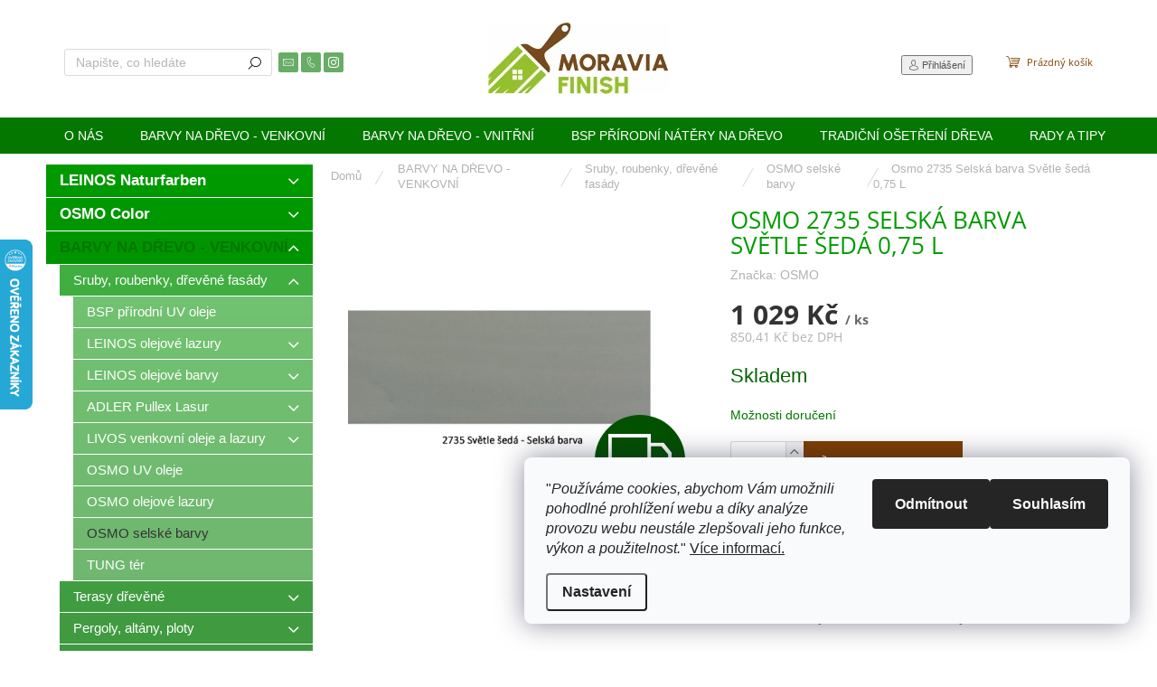

--- FILE ---
content_type: text/html; charset=utf-8
request_url: https://www.moraviafinish.cz/osmo-selske-barvy-na-drevo/osmo-2735-selska-barva-svetle-seda-0-75-lt/
body_size: 44221
content:
<!doctype html><html lang="cs" dir="ltr" class="header-background-light external-fonts-loaded"><head><meta charset="utf-8" /><meta name="viewport" content="width=device-width,initial-scale=1" /><title>Osmo Selská barva Světle šedá</title><link rel="preconnect" href="https://cdn.myshoptet.com" /><link rel="dns-prefetch" href="https://cdn.myshoptet.com" /><link rel="preload" href="https://cdn.myshoptet.com/prj/dist/master/cms/libs/jquery/jquery-1.11.3.min.js" as="script" /><link href="https://cdn.myshoptet.com/prj/dist/master/cms/templates/frontend_templates/shared/css/font-face/open-sans.css" rel="stylesheet"><script>
dataLayer = [];
dataLayer.push({'shoptet' : {
    "pageId": 911,
    "pageType": "productDetail",
    "currency": "CZK",
    "currencyInfo": {
        "decimalSeparator": ",",
        "exchangeRate": 1,
        "priceDecimalPlaces": 2,
        "symbol": "K\u010d",
        "symbolLeft": 0,
        "thousandSeparator": " "
    },
    "language": "cs",
    "projectId": 270484,
    "product": {
        "id": 1421,
        "guid": "aad0d36c-6e07-11eb-a44a-0cc47a6c9c84",
        "hasVariants": false,
        "codes": [
            {
                "code": 11400143
            }
        ],
        "code": "11400143",
        "name": "Osmo 2735 Selsk\u00e1 barva Sv\u011btle \u0161ed\u00e1 0,75 L",
        "appendix": "",
        "weight": 0,
        "manufacturer": "OSMO",
        "manufacturerGuid": "1EF5332EF4E86264B790DA0BA3DED3EE",
        "currentCategory": "BARVY NA D\u0158EVO - VENKOVN\u00cd | Sruby, roubenky, d\u0159ev\u011bn\u00e9 fas\u00e1dy | OSMO selsk\u00e9 barvy",
        "currentCategoryGuid": "246c9314-5894-11ea-beb1-002590dad85e",
        "defaultCategory": "BARVY NA D\u0158EVO - VENKOVN\u00cd | Sruby, roubenky, d\u0159ev\u011bn\u00e9 fas\u00e1dy | OSMO selsk\u00e9 barvy",
        "defaultCategoryGuid": "246c9314-5894-11ea-beb1-002590dad85e",
        "currency": "CZK",
        "priceWithVat": 1029
    },
    "cartInfo": {
        "id": null,
        "freeShipping": false,
        "freeShippingFrom": null,
        "leftToFreeGift": {
            "formattedPrice": "0 K\u010d",
            "priceLeft": 0
        },
        "freeGift": false,
        "leftToFreeShipping": {
            "priceLeft": null,
            "dependOnRegion": null,
            "formattedPrice": null
        },
        "discountCoupon": [],
        "getNoBillingShippingPrice": {
            "withoutVat": 0,
            "vat": 0,
            "withVat": 0
        },
        "cartItems": [],
        "taxMode": "ORDINARY"
    },
    "cart": [],
    "customer": {
        "priceRatio": 1,
        "priceListId": 1,
        "groupId": null,
        "registered": false,
        "mainAccount": false
    }
}});
dataLayer.push({'cookie_consent' : {
    "marketing": "denied",
    "analytics": "denied"
}});
document.addEventListener('DOMContentLoaded', function() {
    shoptet.consent.onAccept(function(agreements) {
        if (agreements.length == 0) {
            return;
        }
        dataLayer.push({
            'cookie_consent' : {
                'marketing' : (agreements.includes(shoptet.config.cookiesConsentOptPersonalisation)
                    ? 'granted' : 'denied'),
                'analytics': (agreements.includes(shoptet.config.cookiesConsentOptAnalytics)
                    ? 'granted' : 'denied')
            },
            'event': 'cookie_consent'
        });
    });
});
</script>

<!-- Google Tag Manager -->
<script>(function(w,d,s,l,i){w[l]=w[l]||[];w[l].push({'gtm.start':
new Date().getTime(),event:'gtm.js'});var f=d.getElementsByTagName(s)[0],
j=d.createElement(s),dl=l!='dataLayer'?'&l='+l:'';j.async=true;j.src=
'https://www.googletagmanager.com/gtm.js?id='+i+dl;f.parentNode.insertBefore(j,f);
})(window,document,'script','dataLayer','GTM-KFQVCPT');</script>
<!-- End Google Tag Manager -->

<meta property="og:type" content="website"><meta property="og:site_name" content="moraviafinish.cz"><meta property="og:url" content="https://www.moraviafinish.cz/osmo-selske-barvy-na-drevo/osmo-2735-selska-barva-svetle-seda-0-75-lt/"><meta property="og:title" content="Osmo Selská barva Světle šedá"><meta name="author" content="Moravia finish"><meta name="web_author" content="Shoptet.cz"><meta name="dcterms.rightsHolder" content="www.moraviafinish.cz"><meta name="robots" content="index,follow"><meta property="og:image" content="https://cdn.myshoptet.com/usr/www.moraviafinish.cz/user/shop/big/1421-5_2735-svetle-seda.jpg?63b759d3"><meta property="og:description" content="Barva na dřevo na bázi přírodních olejů. Selská barva je velmi odolná vůči povětrnostním vlivům. Krycí polomatná. Vysoká vydatnost. Vhodná na dřevěné fasády, okna, zahradní domky, zahradní nábytek, dřevěné balkony"><meta name="description" content="Barva na dřevo na bázi přírodních olejů. Selská barva je velmi odolná vůči povětrnostním vlivům. Krycí polomatná. Vysoká vydatnost. Vhodná na dřevěné fasády, okna, zahradní domky, zahradní nábytek, dřevěné balkony"><meta name="google-site-verification" content="GTpsEBOjF3501TARnzkbeKCZ7XHrJhgwLJQkmS00XZo"><meta property="product:price:amount" content="1029"><meta property="product:price:currency" content="CZK"><style>:root {--color-primary: #037700;--color-primary-h: 118;--color-primary-s: 100%;--color-primary-l: 23%;--color-primary-hover: #009901;--color-primary-hover-h: 120;--color-primary-hover-s: 100%;--color-primary-hover-l: 30%;--color-secondary: #804000;--color-secondary-h: 30;--color-secondary-s: 100%;--color-secondary-l: 25%;--color-secondary-hover: #cd9934;--color-secondary-hover-h: 40;--color-secondary-hover-s: 60%;--color-secondary-hover-l: 50%;--color-tertiary: #009b00;--color-tertiary-h: 120;--color-tertiary-s: 100%;--color-tertiary-l: 30%;--color-tertiary-hover: #025100;--color-tertiary-hover-h: 119;--color-tertiary-hover-s: 100%;--color-tertiary-hover-l: 16%;--color-header-background: #ffffff;--template-font: "sans-serif";--template-headings-font: "Open Sans";--header-background-url: url("[data-uri]");--cookies-notice-background: #F8FAFB;--cookies-notice-color: #252525;--cookies-notice-button-hover: #27263f;--cookies-notice-link-hover: #3b3a5f;--templates-update-management-preview-mode-content: "Náhled aktualizací šablony je aktivní pro váš prohlížeč."}</style>
    <script>var shoptet = shoptet || {};</script>
    <script src="https://cdn.myshoptet.com/prj/dist/master/shop/dist/main-3g-header.js.05f199e7fd2450312de2.js"></script>
<!-- User include --><!-- api 493(145) html code header -->
<link rel="stylesheet" href="https://cdn.myshoptet.com/usr/api2.dklab.cz/user/documents/_doplnky/templateCrystal/270484/197/270484_197.css" type="text/css" />
<!-- service 425(79) html code header -->
<style>
.hodnoceni:before{content: "Jak o nás mluví zákazníci";}
.hodnoceni.svk:before{content: "Ako o nás hovoria zákazníci";}
.hodnoceni.hun:before{content: "Mit mondanak rólunk a felhasználók";}
.hodnoceni.pl:before{content: "Co mówią o nas klienci";}
.hodnoceni.eng:before{content: "Customer reviews";}
.hodnoceni.de:before{content: "Was unsere Kunden über uns denken";}
.hodnoceni.ro:before{content: "Ce spun clienții despre noi";}
.hodnoceni{margin: 20px auto;}
body:not(.paxio-merkur):not(.venus):not(.jupiter) .hodnoceni .vote-wrap {border: 0 !important;width: 24.5%;flex-basis: 25%;padding: 10px 20px !important;display: inline-block;margin: 0;vertical-align: top;}
.multiple-columns-body #content .hodnoceni .vote-wrap {width: 49%;flex-basis: 50%;}
.hodnoceni .votes-wrap {display: block; border: 1px solid #f7f7f7;margin: 0;width: 100%;max-width: none;padding: 10px 0; background: #fff;}
.hodnoceni .vote-wrap:nth-child(n+5){display: none !important;}
.hodnoceni:before{display: block;font-size: 18px;padding: 10px 20px;background: #fcfcfc;}
.sidebar .hodnoceni .vote-pic, .sidebar .hodnoceni .vote-initials{display: block;}
.sidebar .hodnoceni .vote-wrap, #column-l #column-l-in .hodnoceni .vote-wrap {width: 100% !important; display: block;}
.hodnoceni > a{display: block;text-align: right;padding-top: 6px;}
.hodnoceni > a:after{content: "››";display: inline-block;margin-left: 2px;}
.sidebar .hodnoceni:before, #column-l #column-l-in .hodnoceni:before {background: none !important; padding-left: 0 !important;}
.template-10 .hodnoceni{max-width: 952px !important;}
.page-detail .hodnoceni > a{font-size: 14px;}
.page-detail .hodnoceni{margin-bottom: 30px;}
@media screen and (min-width: 992px) and (max-width: 1199px) {
.hodnoceni .vote-rating{display: block;}
.hodnoceni .vote-time{display: block;margin-top: 3px;}
.hodnoceni .vote-delimeter{display: none;}
}
@media screen and (max-width: 991px) {
body:not(.paxio-merkur):not(.venus):not(.jupiter) .hodnoceni .vote-wrap {width: 49%;flex-basis: 50%;}
.multiple-columns-body #content .hodnoceni .vote-wrap {width: 99%;flex-basis: 100%;}
}
@media screen and (max-width: 767px) {
body:not(.paxio-merkur):not(.venus):not(.jupiter) .hodnoceni .vote-wrap {width: 99%;flex-basis: 100%;}
}
.home #main-product .hodnoceni{margin: 0 0 60px 0;}
.hodnoceni .votes-wrap.admin-response{display: none !important;}
.hodnoceni .vote-pic {width: 100px;}
.hodnoceni .vote-delimeter{display: none;}
.hodnoceni .vote-rating{display: block;}
.hodnoceni .vote-time {display: block;margin-top: 5px;}
@media screen and (min-width: 768px){
.template-12 .hodnoceni{max-width: 747px; margin-left: auto; margin-right: auto;}
}
@media screen and (min-width: 992px){
.template-12 .hodnoceni{max-width: 972px;}
}
@media screen and (min-width: 1200px){
.template-12 .hodnoceni{max-width: 1418px;}
}
.template-14 .hodnoceni .vote-initials{margin: 0 auto;}
.vote-pic img::before {display: none;}
.hodnoceni + .hodnoceni {display: none;}
</style>
<!-- service 1228(847) html code header -->
<link 
rel="stylesheet" 
href="https://cdn.myshoptet.com/usr/dmartini.myshoptet.com/user/documents/upload/dmartini/shop_rating/shop_rating.min.css?140"
data-author="Dominik Martini" 
data-author-web="dmartini.cz">
<!-- service 1735(1316) html code header -->
<link rel="stylesheet" href="https://cdn.myshoptet.com/addons/dominikmartini/flag_sort/styles.header.min.css?345e7d3951aca4c6495d697ef89532fbfac00659">
<!-- project html code header -->
<meta name="p:domain_verify" content="6899616dfb38698189012e68923e3de7"/>
<!-- /User include --><link rel="shortcut icon" href="/favicon.png" type="image/x-icon" /><link rel="canonical" href="https://www.moraviafinish.cz/osmo-selske-barvy-na-drevo/osmo-2735-selska-barva-svetle-seda-0-75-lt/" />    <script>
        var _hwq = _hwq || [];
        _hwq.push(['setKey', 'B74758970FA5A2A4528F601AF1395701']);
        _hwq.push(['setTopPos', '200']);
        _hwq.push(['showWidget', '21']);
        (function() {
            var ho = document.createElement('script');
            ho.src = 'https://cz.im9.cz/direct/i/gjs.php?n=wdgt&sak=B74758970FA5A2A4528F601AF1395701';
            var s = document.getElementsByTagName('script')[0]; s.parentNode.insertBefore(ho, s);
        })();
    </script>
<script>!function(){var t={9196:function(){!function(){var t=/\[object (Boolean|Number|String|Function|Array|Date|RegExp)\]/;function r(r){return null==r?String(r):(r=t.exec(Object.prototype.toString.call(Object(r))))?r[1].toLowerCase():"object"}function n(t,r){return Object.prototype.hasOwnProperty.call(Object(t),r)}function e(t){if(!t||"object"!=r(t)||t.nodeType||t==t.window)return!1;try{if(t.constructor&&!n(t,"constructor")&&!n(t.constructor.prototype,"isPrototypeOf"))return!1}catch(t){return!1}for(var e in t);return void 0===e||n(t,e)}function o(t,r,n){this.b=t,this.f=r||function(){},this.d=!1,this.a={},this.c=[],this.e=function(t){return{set:function(r,n){u(c(r,n),t.a)},get:function(r){return t.get(r)}}}(this),i(this,t,!n);var e=t.push,o=this;t.push=function(){var r=[].slice.call(arguments,0),n=e.apply(t,r);return i(o,r),n}}function i(t,n,o){for(t.c.push.apply(t.c,n);!1===t.d&&0<t.c.length;){if("array"==r(n=t.c.shift()))t:{var i=n,a=t.a;if("string"==r(i[0])){for(var f=i[0].split("."),s=f.pop(),p=(i=i.slice(1),0);p<f.length;p++){if(void 0===a[f[p]])break t;a=a[f[p]]}try{a[s].apply(a,i)}catch(t){}}}else if("function"==typeof n)try{n.call(t.e)}catch(t){}else{if(!e(n))continue;for(var l in n)u(c(l,n[l]),t.a)}o||(t.d=!0,t.f(t.a,n),t.d=!1)}}function c(t,r){for(var n={},e=n,o=t.split("."),i=0;i<o.length-1;i++)e=e[o[i]]={};return e[o[o.length-1]]=r,n}function u(t,o){for(var i in t)if(n(t,i)){var c=t[i];"array"==r(c)?("array"==r(o[i])||(o[i]=[]),u(c,o[i])):e(c)?(e(o[i])||(o[i]={}),u(c,o[i])):o[i]=c}}window.DataLayerHelper=o,o.prototype.get=function(t){var r=this.a;t=t.split(".");for(var n=0;n<t.length;n++){if(void 0===r[t[n]])return;r=r[t[n]]}return r},o.prototype.flatten=function(){this.b.splice(0,this.b.length),this.b[0]={},u(this.a,this.b[0])}}()}},r={};function n(e){var o=r[e];if(void 0!==o)return o.exports;var i=r[e]={exports:{}};return t[e](i,i.exports,n),i.exports}n.n=function(t){var r=t&&t.__esModule?function(){return t.default}:function(){return t};return n.d(r,{a:r}),r},n.d=function(t,r){for(var e in r)n.o(r,e)&&!n.o(t,e)&&Object.defineProperty(t,e,{enumerable:!0,get:r[e]})},n.o=function(t,r){return Object.prototype.hasOwnProperty.call(t,r)},function(){"use strict";n(9196)}()}();</script>    <!-- Global site tag (gtag.js) - Google Analytics -->
    <script async src="https://www.googletagmanager.com/gtag/js?id=G-K7P6FTWT11"></script>
    <script>
        
        window.dataLayer = window.dataLayer || [];
        function gtag(){dataLayer.push(arguments);}
        

                    console.debug('default consent data');

            gtag('consent', 'default', {"ad_storage":"denied","analytics_storage":"denied","ad_user_data":"denied","ad_personalization":"denied","wait_for_update":500});
            dataLayer.push({
                'event': 'default_consent'
            });
        
        gtag('js', new Date());

        
                gtag('config', 'G-K7P6FTWT11', {"groups":"GA4","send_page_view":false,"content_group":"productDetail","currency":"CZK","page_language":"cs"});
        
                gtag('config', 'AW-969525872', {"allow_enhanced_conversions":true});
        
        
        
        
        
                    gtag('event', 'page_view', {"send_to":"GA4","page_language":"cs","content_group":"productDetail","currency":"CZK"});
        
                gtag('set', 'currency', 'CZK');

        gtag('event', 'view_item', {
            "send_to": "UA",
            "items": [
                {
                    "id": "11400143",
                    "name": "Osmo 2735 Selsk\u00e1 barva Sv\u011btle \u0161ed\u00e1 0,75 L",
                    "category": "BARVY NA D\u0158EVO - VENKOVN\u00cd \/ Sruby, roubenky, d\u0159ev\u011bn\u00e9 fas\u00e1dy \/ OSMO selsk\u00e9 barvy",
                                        "brand": "OSMO",
                                                            "price": 850.41
                }
            ]
        });
        
        
        
        
        
                    gtag('event', 'view_item', {"send_to":"GA4","page_language":"cs","content_group":"productDetail","value":850.40999999999997,"currency":"CZK","items":[{"item_id":"11400143","item_name":"Osmo 2735 Selsk\u00e1 barva Sv\u011btle \u0161ed\u00e1 0,75 L","item_brand":"OSMO","item_category":"BARVY NA D\u0158EVO - VENKOVN\u00cd","item_category2":"Sruby, roubenky, d\u0159ev\u011bn\u00e9 fas\u00e1dy","item_category3":"OSMO selsk\u00e9 barvy","price":850.40999999999997,"quantity":1,"index":0}]});
        
        
        
        
        
        
        
        document.addEventListener('DOMContentLoaded', function() {
            if (typeof shoptet.tracking !== 'undefined') {
                for (var id in shoptet.tracking.bannersList) {
                    gtag('event', 'view_promotion', {
                        "send_to": "UA",
                        "promotions": [
                            {
                                "id": shoptet.tracking.bannersList[id].id,
                                "name": shoptet.tracking.bannersList[id].name,
                                "position": shoptet.tracking.bannersList[id].position
                            }
                        ]
                    });
                }
            }

            shoptet.consent.onAccept(function(agreements) {
                if (agreements.length !== 0) {
                    console.debug('gtag consent accept');
                    var gtagConsentPayload =  {
                        'ad_storage': agreements.includes(shoptet.config.cookiesConsentOptPersonalisation)
                            ? 'granted' : 'denied',
                        'analytics_storage': agreements.includes(shoptet.config.cookiesConsentOptAnalytics)
                            ? 'granted' : 'denied',
                                                                                                'ad_user_data': agreements.includes(shoptet.config.cookiesConsentOptPersonalisation)
                            ? 'granted' : 'denied',
                        'ad_personalization': agreements.includes(shoptet.config.cookiesConsentOptPersonalisation)
                            ? 'granted' : 'denied',
                        };
                    console.debug('update consent data', gtagConsentPayload);
                    gtag('consent', 'update', gtagConsentPayload);
                    dataLayer.push(
                        { 'event': 'update_consent' }
                    );
                }
            });
        });
    </script>
<script>
    (function(t, r, a, c, k, i, n, g) { t['ROIDataObject'] = k;
    t[k]=t[k]||function(){ (t[k].q=t[k].q||[]).push(arguments) },t[k].c=i;n=r.createElement(a),
    g=r.getElementsByTagName(a)[0];n.async=1;n.src=c;g.parentNode.insertBefore(n,g)
    })(window, document, 'script', '//www.heureka.cz/ocm/sdk.js?source=shoptet&version=2&page=product_detail', 'heureka', 'cz');

    heureka('set_user_consent', 0);
</script>
</head><body class="desktop id-911 in-osmo-selske-barvy-na-drevo template-11 type-product type-detail multiple-columns-body columns-mobile-2 columns-3 blank-mode blank-mode-css ums_forms_redesign--off ums_a11y_category_page--on ums_discussion_rating_forms--off ums_flags_display_unification--on ums_a11y_login--on mobile-header-version-1">
        <div id="fb-root"></div>
        <script>
            window.fbAsyncInit = function() {
                FB.init({
//                    appId            : 'your-app-id',
                    autoLogAppEvents : true,
                    xfbml            : true,
                    version          : 'v19.0'
                });
            };
        </script>
        <script async defer crossorigin="anonymous" src="https://connect.facebook.net/cs_CZ/sdk.js"></script>
<!-- Google Tag Manager (noscript) -->
<noscript><iframe src="https://www.googletagmanager.com/ns.html?id=GTM-KFQVCPT"
height="0" width="0" style="display:none;visibility:hidden"></iframe></noscript>
<!-- End Google Tag Manager (noscript) -->

    <div class="siteCookies siteCookies--right siteCookies--light js-siteCookies" role="dialog" data-testid="cookiesPopup" data-nosnippet>
        <div class="siteCookies__form">
            <div class="siteCookies__content">
                <div class="siteCookies__text">
                    <span>"</span><em>Používáme cookies, abychom Vám umožnili pohodlné prohlížení webu a díky analýze provozu webu neustále zlepšovali jeho funkce, výkon a použitelnost.</em><span>" <a href="/pouzivani-souboru-cookies/" target="_blank" rel="noopener noreferrer">Více informací.</a></span>
                </div>
                <p class="siteCookies__links">
                    <button class="siteCookies__link js-cookies-settings" aria-label="Nastavení cookies" data-testid="cookiesSettings">Nastavení</button>
                </p>
            </div>
            <div class="siteCookies__buttonWrap">
                                    <button class="siteCookies__button js-cookiesConsentSubmit" value="reject" aria-label="Odmítnout cookies" data-testid="buttonCookiesReject">Odmítnout</button>
                                <button class="siteCookies__button js-cookiesConsentSubmit" value="all" aria-label="Přijmout cookies" data-testid="buttonCookiesAccept">Souhlasím</button>
            </div>
        </div>
        <script>
            document.addEventListener("DOMContentLoaded", () => {
                const siteCookies = document.querySelector('.js-siteCookies');
                document.addEventListener("scroll", shoptet.common.throttle(() => {
                    const st = document.documentElement.scrollTop;
                    if (st > 1) {
                        siteCookies.classList.add('siteCookies--scrolled');
                    } else {
                        siteCookies.classList.remove('siteCookies--scrolled');
                    }
                }, 100));
            });
        </script>
    </div>
<a href="#content" class="skip-link sr-only">Přejít na obsah</a><div class="overall-wrapper"><div class="user-action"><div class="container">
    <div class="user-action-in">
                    <div id="login" class="user-action-login popup-widget login-widget" role="dialog" aria-labelledby="loginHeading">
        <div class="popup-widget-inner">
                            <h2 id="loginHeading">Přihlášení k vašemu účtu</h2><div id="customerLogin"><form action="/action/Customer/Login/" method="post" id="formLoginIncluded" class="csrf-enabled formLogin" data-testid="formLogin"><input type="hidden" name="referer" value="" /><div class="form-group"><div class="input-wrapper email js-validated-element-wrapper no-label"><input type="email" name="email" class="form-control" autofocus placeholder="E-mailová adresa (např. jan@novak.cz)" data-testid="inputEmail" autocomplete="email" required /></div></div><div class="form-group"><div class="input-wrapper password js-validated-element-wrapper no-label"><input type="password" name="password" class="form-control" placeholder="Heslo" data-testid="inputPassword" autocomplete="current-password" required /><span class="no-display">Nemůžete vyplnit toto pole</span><input type="text" name="surname" value="" class="no-display" /></div></div><div class="form-group"><div class="login-wrapper"><button type="submit" class="btn btn-secondary btn-text btn-login" data-testid="buttonSubmit">Přihlásit se</button><div class="password-helper"><a href="/registrace/" data-testid="signup" rel="nofollow">Nová registrace</a><a href="/klient/zapomenute-heslo/" rel="nofollow">Zapomenuté heslo</a></div></div></div></form>
</div>                    </div>
    </div>

                            <div id="cart-widget" class="user-action-cart popup-widget cart-widget loader-wrapper" data-testid="popupCartWidget" role="dialog" aria-hidden="true">
    <div class="popup-widget-inner cart-widget-inner place-cart-here">
        <div class="loader-overlay">
            <div class="loader"></div>
        </div>
    </div>

    <div class="cart-widget-button">
        <a href="/kosik/" class="btn btn-conversion" id="continue-order-button" rel="nofollow" data-testid="buttonNextStep">Pokračovat do košíku</a>
    </div>
</div>
            </div>
</div>
</div><div class="top-navigation-bar" data-testid="topNavigationBar">

    <div class="container">

        <div class="top-navigation-contacts">
            <strong>Zákaznická podpora:</strong><a href="tel:+420608684157" class="project-phone" aria-label="Zavolat na +420608684157" data-testid="contactboxPhone"><span>+420 608 684 157</span></a><a href="mailto:info@moraviafinish.cz" class="project-email" data-testid="contactboxEmail"><span>info@moraviafinish.cz</span></a>        </div>

                            <div class="top-navigation-menu">
                <div class="top-navigation-menu-trigger"></div>
                <ul class="top-navigation-bar-menu">
                                            <li class="top-navigation-menu-item-773">
                            <a href="/o-nas/">O NÁS</a>
                        </li>
                                            <li class="top-navigation-menu-item--51">
                            <a href="/hodnoceni-obchodu/">Hodnocení obchodu</a>
                        </li>
                                            <li class="top-navigation-menu-item-27">
                            <a href="/jak-nakupovat/">Jak nakupovat</a>
                        </li>
                                            <li class="top-navigation-menu-item-825">
                            <a href="/doprava-a-platby/">Doprava a platby</a>
                        </li>
                                            <li class="top-navigation-menu-item-39">
                            <a href="/obchodni-podminky/">Obchodní podmínky</a>
                        </li>
                                            <li class="top-navigation-menu-item-691">
                            <a href="/podminky-ochrany-osobnich-udaju/">Podmínky ochrany osobních údajů </a>
                        </li>
                                            <li class="top-navigation-menu-item-1248">
                            <a href="/pouzivani-souboru-cookies/">Používání souborů cookies</a>
                        </li>
                                            <li class="top-navigation-menu-item-29">
                            <a href="/kontakty/">KONTAKTY</a>
                        </li>
                                            <li class="top-navigation-menu-item-1473">
                            <a href="/technicke-poradenstvi/">Technické poradenství</a>
                        </li>
                                    </ul>
                <ul class="top-navigation-bar-menu-helper"></ul>
            </div>
        
        <div class="top-navigation-tools">
            <div class="responsive-tools">
                <a href="#" class="toggle-window" data-target="search" aria-label="Hledat" data-testid="linkSearchIcon"></a>
                                                            <a href="#" class="toggle-window" data-target="login"></a>
                                                    <a href="#" class="toggle-window" data-target="navigation" aria-label="Menu" data-testid="hamburgerMenu"></a>
            </div>
                        <button class="top-nav-button top-nav-button-login toggle-window" type="button" data-target="login" aria-haspopup="dialog" aria-controls="login" aria-expanded="false" data-testid="signin"><span>Přihlášení</span></button>        </div>

    </div>

</div>
<header id="header"><div class="container navigation-wrapper">
    <div class="header-top">
        <div class="site-name-wrapper">
            <div class="site-name"><a href="/" data-testid="linkWebsiteLogo"><img src="https://cdn.myshoptet.com/usr/www.moraviafinish.cz/user/logos/logo-mf1.png" alt="Moravia finish" fetchpriority="low" /></a></div>        </div>
        <div class="search" itemscope itemtype="https://schema.org/WebSite">
            <meta itemprop="headline" content="OSMO selské barvy"/><meta itemprop="url" content="https://www.moraviafinish.cz"/><meta itemprop="text" content="Barva na dřevo na bázi přírodních olejů. Selská barva je velmi odolná vůči povětrnostním vlivům. Krycí polomatná. Vysoká vydatnost. Vhodná na dřevěné fasády, okna, zahradní domky, zahradní nábytek, dřevěné balkony"/>            <form action="/action/ProductSearch/prepareString/" method="post"
    id="formSearchForm" class="search-form compact-form js-search-main"
    itemprop="potentialAction" itemscope itemtype="https://schema.org/SearchAction" data-testid="searchForm">
    <fieldset>
        <meta itemprop="target"
            content="https://www.moraviafinish.cz/vyhledavani/?string={string}"/>
        <input type="hidden" name="language" value="cs"/>
        
            
<input
    type="search"
    name="string"
        class="query-input form-control search-input js-search-input"
    placeholder="Napište, co hledáte"
    autocomplete="off"
    required
    itemprop="query-input"
    aria-label="Vyhledávání"
    data-testid="searchInput"
>
            <button type="submit" class="btn btn-default" data-testid="searchBtn">Hledat</button>
        
    </fieldset>
</form>
        </div>
        <div class="navigation-buttons">
                
    <a href="/kosik/" class="btn btn-icon toggle-window cart-count" data-target="cart" data-hover="true" data-redirect="true" data-testid="headerCart" rel="nofollow" aria-haspopup="dialog" aria-expanded="false" aria-controls="cart-widget">
        
                <span class="sr-only">Nákupní košík</span>
        
            <span class="cart-price visible-lg-inline-block" data-testid="headerCartPrice">
                                    Prázdný košík                            </span>
        
    
            </a>
        </div>
    </div>
    <nav id="navigation" aria-label="Hlavní menu" data-collapsible="true"><div class="navigation-in menu"><ul class="menu-level-1" role="menubar" data-testid="headerMenuItems"><li class="menu-item-773" role="none"><a href="/o-nas/" data-testid="headerMenuItem" role="menuitem" aria-expanded="false"><b>O NÁS</b></a></li>
<li class="menu-item-674 ext" role="none"><a href="/barvy-na-drevo-venkovni/" data-testid="headerMenuItem" role="menuitem" aria-haspopup="true" aria-expanded="false"><b>BARVY NA DŘEVO - VENKOVNÍ</b><span class="submenu-arrow"></span></a><ul class="menu-level-2" aria-label="BARVY NA DŘEVO - VENKOVNÍ" tabindex="-1" role="menu"><li class="menu-item-695 has-third-level" role="none"><a href="/sruby--roubenky--drevene-fasady/" class="menu-image" data-testid="headerMenuItem" tabindex="-1" aria-hidden="true"><img src="data:image/svg+xml,%3Csvg%20width%3D%22140%22%20height%3D%22100%22%20xmlns%3D%22http%3A%2F%2Fwww.w3.org%2F2000%2Fsvg%22%3E%3C%2Fsvg%3E" alt="" aria-hidden="true" width="140" height="100"  data-src="https://cdn.myshoptet.com/usr/www.moraviafinish.cz/user/categories/thumb/srub___eladn__.jpg" fetchpriority="low" /></a><div><a href="/sruby--roubenky--drevene-fasady/" data-testid="headerMenuItem" role="menuitem"><span>Sruby, roubenky, dřevěné fasády</span></a>
                                                    <ul class="menu-level-3" role="menu">
                                                                    <li class="menu-item-878" role="none">
                                        <a href="/bsp-prirodni-uv-oleje/" data-testid="headerMenuItem" role="menuitem">
                                            BSP přírodní UV oleje</a>,                                    </li>
                                                                    <li class="menu-item-1434" role="none">
                                        <a href="/lazury-na-drevo/" data-testid="headerMenuItem" role="menuitem">
                                            LEINOS olejové lazury</a>,                                    </li>
                                                                    <li class="menu-item-1527" role="none">
                                        <a href="/leinos-olejove-barvy/" data-testid="headerMenuItem" role="menuitem">
                                            LEINOS olejové barvy</a>,                                    </li>
                                                                    <li class="menu-item-1535" role="none">
                                        <a href="/adler-pullex-lasur/" data-testid="headerMenuItem" role="menuitem">
                                            ADLER Pullex Lasur</a>,                                    </li>
                                                                    <li class="menu-item-1464" role="none">
                                        <a href="/livos-kaldet-alis/" data-testid="headerMenuItem" role="menuitem">
                                            LIVOS venkovní oleje a lazury</a>,                                    </li>
                                                                    <li class="menu-item-1428" role="none">
                                        <a href="/osmo-ochranne-uv-oleje/" data-testid="headerMenuItem" role="menuitem">
                                            OSMO UV oleje</a>,                                    </li>
                                                                    <li class="menu-item-1431" role="none">
                                        <a href="/osmo-ochranna-olejova-lazura-2/" data-testid="headerMenuItem" role="menuitem">
                                            OSMO olejové lazury</a>,                                    </li>
                                                                    <li class="menu-item-911" role="none">
                                        <a href="/osmo-selske-barvy-na-drevo/" class="active" data-testid="headerMenuItem" role="menuitem">
                                            OSMO selské barvy</a>,                                    </li>
                                                                    <li class="menu-item-1404" role="none">
                                        <a href="/tung-ter-3/" data-testid="headerMenuItem" role="menuitem">
                                            TUNG tér</a>                                    </li>
                                                            </ul>
                        </div></li><li class="menu-item-710 has-third-level" role="none"><a href="/terasy-drevene/" class="menu-image" data-testid="headerMenuItem" tabindex="-1" aria-hidden="true"><img src="data:image/svg+xml,%3Csvg%20width%3D%22140%22%20height%3D%22100%22%20xmlns%3D%22http%3A%2F%2Fwww.w3.org%2F2000%2Fsvg%22%3E%3C%2Fsvg%3E" alt="" aria-hidden="true" width="140" height="100"  data-src="https://cdn.myshoptet.com/usr/www.moraviafinish.cz/user/categories/thumb/terasy_(2).jpg" fetchpriority="low" /></a><div><a href="/terasy-drevene/" data-testid="headerMenuItem" role="menuitem"><span>Terasy dřevěné</span></a>
                                                    <ul class="menu-level-3" role="menu">
                                                                    <li class="menu-item-887" role="none">
                                        <a href="/leinos-terasovy-olej/" data-testid="headerMenuItem" role="menuitem">
                                            LEINOS Terasový olej</a>,                                    </li>
                                                                    <li class="menu-item-1398" role="none">
                                        <a href="/bsp-terasovy-olej/" data-testid="headerMenuItem" role="menuitem">
                                            Terasový olej</a>,                                    </li>
                                                                    <li class="menu-item-1549" role="none">
                                        <a href="/pullex-bodenol/" data-testid="headerMenuItem" role="menuitem">
                                            Pullex Bodenöl - Terasový olej</a>,                                    </li>
                                                                    <li class="menu-item-1485" role="none">
                                        <a href="/alis-venkovni-olej/" data-testid="headerMenuItem" role="menuitem">
                                            ALIS venkovní olej</a>,                                    </li>
                                                                    <li class="menu-item-1395" role="none">
                                        <a href="/osmo-terasovy-olej/" data-testid="headerMenuItem" role="menuitem">
                                            OSMO Terasový olej</a>,                                    </li>
                                                                    <li class="menu-item-890" role="none">
                                        <a href="/udrzba-2/" data-testid="headerMenuItem" role="menuitem">
                                            Údržba  terasy</a>                                    </li>
                                                            </ul>
                        </div></li><li class="menu-item-788 has-third-level" role="none"><a href="/pergoly-altany-ploty/" class="menu-image" data-testid="headerMenuItem" tabindex="-1" aria-hidden="true"><img src="data:image/svg+xml,%3Csvg%20width%3D%22140%22%20height%3D%22100%22%20xmlns%3D%22http%3A%2F%2Fwww.w3.org%2F2000%2Fsvg%22%3E%3C%2Fsvg%3E" alt="" aria-hidden="true" width="140" height="100"  data-src="https://cdn.myshoptet.com/usr/www.moraviafinish.cz/user/categories/thumb/pergola_3_small.jpg" fetchpriority="low" /></a><div><a href="/pergoly-altany-ploty/" data-testid="headerMenuItem" role="menuitem"><span>Pergoly, altány, ploty</span></a>
                                                    <ul class="menu-level-3" role="menu">
                                                                    <li class="menu-item-896" role="none">
                                        <a href="/uv-oleje-2/" data-testid="headerMenuItem" role="menuitem">
                                            BSP přírodní UV oleje</a>,                                    </li>
                                                                    <li class="menu-item-1509" role="none">
                                        <a href="/leinos-olejove-lazury/" data-testid="headerMenuItem" role="menuitem">
                                            LEINOS olejové lazury</a>,                                    </li>
                                                                    <li class="menu-item-1446" role="none">
                                        <a href="/leinos-venkovni-olejove-barvy-2/" data-testid="headerMenuItem" role="menuitem">
                                            LEINOS olejové barvy</a>,                                    </li>
                                                                    <li class="menu-item-1552" role="none">
                                        <a href="/adler-pullex-lasur-2/" data-testid="headerMenuItem" role="menuitem">
                                            ADLER Pullex Lasur</a>,                                    </li>
                                                                    <li class="menu-item-1467" role="none">
                                        <a href="/livos-kaldet-alis-2/" data-testid="headerMenuItem" role="menuitem">
                                            LIVOS venkovní oleje a lazury</a>,                                    </li>
                                                                    <li class="menu-item-1437" role="none">
                                        <a href="/osmo-uv-ochranne-oleje-2/" data-testid="headerMenuItem" role="menuitem">
                                            OSMO UV oleje</a>,                                    </li>
                                                                    <li class="menu-item-893" role="none">
                                        <a href="/olejove-lazury-2/" data-testid="headerMenuItem" role="menuitem">
                                            OSMO olejová lazura</a>,                                    </li>
                                                                    <li class="menu-item-920" role="none">
                                        <a href="/olejove-kryci-barvy-2/" data-testid="headerMenuItem" role="menuitem">
                                            OSMO selské barvy na dřevo</a>,                                    </li>
                                                                    <li class="menu-item-1401" role="none">
                                        <a href="/tung-ter-2/" data-testid="headerMenuItem" role="menuitem">
                                            TUNG tér</a>,                                    </li>
                                                                    <li class="menu-item-917" role="none">
                                        <a href="/tradicni-natery-2/" data-testid="headerMenuItem" role="menuitem">
                                            Dřevný tér - dehet</a>,                                    </li>
                                                                    <li class="menu-item-1476" role="none">
                                        <a href="/top-ter-3/" data-testid="headerMenuItem" role="menuitem">
                                            TOP tér</a>                                    </li>
                                                            </ul>
                        </div></li><li class="menu-item-1234 has-third-level" role="none"><a href="/vyvysene-zahony/" class="menu-image" data-testid="headerMenuItem" tabindex="-1" aria-hidden="true"><img src="data:image/svg+xml,%3Csvg%20width%3D%22140%22%20height%3D%22100%22%20xmlns%3D%22http%3A%2F%2Fwww.w3.org%2F2000%2Fsvg%22%3E%3C%2Fsvg%3E" alt="" aria-hidden="true" width="140" height="100"  data-src="https://cdn.myshoptet.com/usr/www.moraviafinish.cz/user/categories/thumb/vyv____en___z__hony.jpg" fetchpriority="low" /></a><div><a href="/vyvysene-zahony/" data-testid="headerMenuItem" role="menuitem"><span>Vyvýšené dřevěné záhony</span></a>
                                                    <ul class="menu-level-3" role="menu">
                                                                    <li class="menu-item-1449" role="none">
                                        <a href="/tung-ter-4/" data-testid="headerMenuItem" role="menuitem">
                                            TUNG tér</a>,                                    </li>
                                                                    <li class="menu-item-1452" role="none">
                                        <a href="/top-ter-2/" data-testid="headerMenuItem" role="menuitem">
                                            TOP tér</a>,                                    </li>
                                                                    <li class="menu-item-1237" role="none">
                                        <a href="/drevni-ter--borovicovy-dehet/" data-testid="headerMenuItem" role="menuitem">
                                            Dřevní tér (borovicový dehet)</a>,                                    </li>
                                                                    <li class="menu-item-1488" role="none">
                                        <a href="/tungovy-olej-2/" data-testid="headerMenuItem" role="menuitem">
                                            Tungový olej</a>,                                    </li>
                                                                    <li class="menu-item-1682" role="none">
                                        <a href="/tungovy-olej-vareny-2/" data-testid="headerMenuItem" role="menuitem">
                                            Tungový olej vařený</a>,                                    </li>
                                                                    <li class="menu-item-1491" role="none">
                                        <a href="/fermez-tradicni-lnena/" data-testid="headerMenuItem" role="menuitem">
                                            Fermež tradiční lněná</a>,                                    </li>
                                                                    <li class="menu-item-1246" role="none">
                                        <a href="/osmo-selska-barva-2/" data-testid="headerMenuItem" role="menuitem">
                                            OSMO Selská barva</a>                                    </li>
                                                            </ul>
                        </div></li><li class="menu-item-953 has-third-level" role="none"><a href="/srubovy-a-zahradni-nabytek/" class="menu-image" data-testid="headerMenuItem" tabindex="-1" aria-hidden="true"><img src="data:image/svg+xml,%3Csvg%20width%3D%22140%22%20height%3D%22100%22%20xmlns%3D%22http%3A%2F%2Fwww.w3.org%2F2000%2Fsvg%22%3E%3C%2Fsvg%3E" alt="" aria-hidden="true" width="140" height="100"  data-src="https://cdn.myshoptet.com/usr/www.moraviafinish.cz/user/categories/thumb/srubov___set_kategorie_zahradn___n__bytek.jpg" fetchpriority="low" /></a><div><a href="/srubovy-a-zahradni-nabytek/" data-testid="headerMenuItem" role="menuitem"><span>Srubový a zahradní nábytek</span></a>
                                                    <ul class="menu-level-3" role="menu">
                                                                    <li class="menu-item-1771" role="none">
                                        <a href="/leinos-260-venkovni-olejova-lazura-3/" data-testid="headerMenuItem" role="menuitem">
                                            LEINOS 260 olejová lazura</a>,                                    </li>
                                                                    <li class="menu-item-1689" role="none">
                                        <a href="/alis-venkovni-olej-2/" data-testid="headerMenuItem" role="menuitem">
                                            ALIS venkovní olej</a>,                                    </li>
                                                                    <li class="menu-item-971" role="none">
                                        <a href="/teakovy-olej/" data-testid="headerMenuItem" role="menuitem">
                                            LEINOS Teakový olej</a>,                                    </li>
                                                                    <li class="menu-item-974" role="none">
                                        <a href="/terasove-oleje/" data-testid="headerMenuItem" role="menuitem">
                                            LEINOS Terasový olej</a>,                                    </li>
                                                                    <li class="menu-item-1479" role="none">
                                        <a href="/osmo-terasovy-olej-2/" data-testid="headerMenuItem" role="menuitem">
                                            OSMO Terasový olej</a>,                                    </li>
                                                                    <li class="menu-item-968" role="none">
                                        <a href="/olejove-lazury-3/" data-testid="headerMenuItem" role="menuitem">
                                            OSMO olejové lazury</a>,                                    </li>
                                                                    <li class="menu-item-1497" role="none">
                                        <a href="/osmo-selska-barva-3/" data-testid="headerMenuItem" role="menuitem">
                                            Osmo Selská barva</a>,                                    </li>
                                                                    <li class="menu-item-977" role="none">
                                        <a href="/udrzba/" data-testid="headerMenuItem" role="menuitem">
                                            Údržba</a>                                    </li>
                                                            </ul>
                        </div></li><li class="menu-item-884" role="none"><a href="/impregnace-dreva/" class="menu-image" data-testid="headerMenuItem" tabindex="-1" aria-hidden="true"><img src="data:image/svg+xml,%3Csvg%20width%3D%22140%22%20height%3D%22100%22%20xmlns%3D%22http%3A%2F%2Fwww.w3.org%2F2000%2Fsvg%22%3E%3C%2Fsvg%3E" alt="" aria-hidden="true" width="140" height="100"  data-src="https://cdn.myshoptet.com/usr/www.moraviafinish.cz/user/categories/thumb/img_20220518_181131.jpg" fetchpriority="low" /></a><div><a href="/impregnace-dreva/" data-testid="headerMenuItem" role="menuitem"><span>Impregnace dřeva</span></a>
                        </div></li><li class="menu-item-679 has-third-level" role="none"><a href="/udrzba-venkovnich-nateru/" class="menu-image" data-testid="headerMenuItem" tabindex="-1" aria-hidden="true"><img src="data:image/svg+xml,%3Csvg%20width%3D%22140%22%20height%3D%22100%22%20xmlns%3D%22http%3A%2F%2Fwww.w3.org%2F2000%2Fsvg%22%3E%3C%2Fsvg%3E" alt="" aria-hidden="true" width="140" height="100"  data-src="https://cdn.myshoptet.com/usr/www.moraviafinish.cz/user/categories/thumb/__i__t__n___n__t__ru.jpg" fetchpriority="low" /></a><div><a href="/udrzba-venkovnich-nateru/" data-testid="headerMenuItem" role="menuitem"><span>Údržba nátěrů</span></a>
                                                    <ul class="menu-level-3" role="menu">
                                                                    <li class="menu-item-1022" role="none">
                                        <a href="/odsedovace/" data-testid="headerMenuItem" role="menuitem">
                                            odšeďovače dřeva</a>,                                    </li>
                                                                    <li class="menu-item-1025" role="none">
                                        <a href="/cistice-dreva/" data-testid="headerMenuItem" role="menuitem">
                                            čističe dřeva</a>,                                    </li>
                                                                    <li class="menu-item-1587" role="none">
                                        <a href="/udrzba-oken-a-dveri/" data-testid="headerMenuItem" role="menuitem">
                                            údržba oken a dveří</a>                                    </li>
                                                            </ul>
                        </div></li></ul></li>
<li class="menu-item-698 ext" role="none"><a href="/barvy-na-drevo-vnitrni-2/" data-testid="headerMenuItem" role="menuitem" aria-haspopup="true" aria-expanded="false"><b>BARVY NA DŘEVO - VNITŘNÍ</b><span class="submenu-arrow"></span></a><ul class="menu-level-2" aria-label="BARVY NA DŘEVO - VNITŘNÍ" tabindex="-1" role="menu"><li class="menu-item-704 has-third-level" role="none"><a href="/steny-stropy-drevene-interiery/" class="menu-image" data-testid="headerMenuItem" tabindex="-1" aria-hidden="true"><img src="data:image/svg+xml,%3Csvg%20width%3D%22140%22%20height%3D%22100%22%20xmlns%3D%22http%3A%2F%2Fwww.w3.org%2F2000%2Fsvg%22%3E%3C%2Fsvg%3E" alt="" aria-hidden="true" width="140" height="100"  data-src="https://cdn.myshoptet.com/usr/www.moraviafinish.cz/user/categories/thumb/sv__tlicov___olej_small.jpg" fetchpriority="low" /></a><div><a href="/steny-stropy-drevene-interiery/" data-testid="headerMenuItem" role="menuitem"><span>Stěny, stropy, trámy, dřevěné  interiéry roubenek a srubů</span></a>
                                                    <ul class="menu-level-3" role="menu">
                                                                    <li class="menu-item-851" role="none">
                                        <a href="/leinos-oleje-a-vosky-vnitrni/" data-testid="headerMenuItem" role="menuitem">
                                            LEINOS oleje a vosky vnitřní</a>,                                    </li>
                                                                    <li class="menu-item-1260" role="none">
                                        <a href="/bbb-stabilizator-drevniho-ligninu/" data-testid="headerMenuItem" role="menuitem">
                                            BBB stabilizátor dřevního ligninu</a>,                                    </li>
                                                                    <li class="menu-item-1581" role="none">
                                        <a href="/adler-lazury-vnitrni/" data-testid="headerMenuItem" role="menuitem">
                                            ADLER lazury vnitřní</a>,                                    </li>
                                                                    <li class="menu-item-1461" role="none">
                                        <a href="/livos-oleje-a-vosky-vnitrni/" data-testid="headerMenuItem" role="menuitem">
                                            LIVOS oleje a vosky vnitřní</a>,                                    </li>
                                                                    <li class="menu-item-1055" role="none">
                                        <a href="/osmo-vosky-vnitrni/" data-testid="headerMenuItem" role="menuitem">
                                            OSMO vosky vnitřní</a>,                                    </li>
                                                                    <li class="menu-item-1578" role="none">
                                        <a href="/adler-oleje-a-vosky-vnitrni/" data-testid="headerMenuItem" role="menuitem">
                                            ADLER oleje a vosky vnitřní</a>                                    </li>
                                                            </ul>
                        </div></li><li class="menu-item-707 has-third-level" role="none"><a href="/oleje-na-podlahy--oleje-na-schodiste/" class="menu-image" data-testid="headerMenuItem" tabindex="-1" aria-hidden="true"><img src="data:image/svg+xml,%3Csvg%20width%3D%22140%22%20height%3D%22100%22%20xmlns%3D%22http%3A%2F%2Fwww.w3.org%2F2000%2Fsvg%22%3E%3C%2Fsvg%3E" alt="" aria-hidden="true" width="140" height="100"  data-src="https://cdn.myshoptet.com/usr/www.moraviafinish.cz/user/categories/thumb/osmo_tvrd___voskov___olej_3_small.jpg" fetchpriority="low" /></a><div><a href="/oleje-na-podlahy--oleje-na-schodiste/" data-testid="headerMenuItem" role="menuitem"><span>Podlaha, schodiště</span></a>
                                                    <ul class="menu-level-3" role="menu">
                                                                    <li class="menu-item-1329" role="none">
                                        <a href="/oleje-na-podlahy--vosky-na-podlahy/" data-testid="headerMenuItem" role="menuitem">
                                            LEINOS oleje a vosky</a>,                                    </li>
                                                                    <li class="menu-item-1350" role="none">
                                        <a href="/osmo-oleje-a-vosky--podlahove-plochy/" data-testid="headerMenuItem" role="menuitem">
                                            OSMO oleje a vosky</a>,                                    </li>
                                                                    <li class="menu-item-1353" role="none">
                                        <a href="/bbb-tvrdovoskovy-olej/" data-testid="headerMenuItem" role="menuitem">
                                            BBB Tvrdovoskový olej</a>,                                    </li>
                                                                    <li class="menu-item-1671" role="none">
                                        <a href="/oleje-na-podlahy-a-schodiste/" data-testid="headerMenuItem" role="menuitem">
                                            ADLER oleje na podlahy a schodiště</a>,                                    </li>
                                                                    <li class="menu-item-1085" role="none">
                                        <a href="/pece-a-udrzba/" data-testid="headerMenuItem" role="menuitem">
                                            Péče a údržba</a>                                    </li>
                                                            </ul>
                        </div></li><li class="menu-item-740 has-third-level" role="none"><a href="/nabytek-dvere/" class="menu-image" data-testid="headerMenuItem" tabindex="-1" aria-hidden="true"><img src="data:image/svg+xml,%3Csvg%20width%3D%22140%22%20height%3D%22100%22%20xmlns%3D%22http%3A%2F%2Fwww.w3.org%2F2000%2Fsvg%22%3E%3C%2Fsvg%3E" alt="" aria-hidden="true" width="140" height="100"  data-src="https://cdn.myshoptet.com/usr/www.moraviafinish.cz/user/categories/thumb/osmo-foto40.jpg" fetchpriority="low" /></a><div><a href="/nabytek-dvere/" data-testid="headerMenuItem" role="menuitem"><span>Nábytek, dveře, kuchyně</span></a>
                                                    <ul class="menu-level-3" role="menu">
                                                                    <li class="menu-item-1359" role="none">
                                        <a href="/leinos-oleje-a-vosky--nabytek--kuchyne/" data-testid="headerMenuItem" role="menuitem">
                                            LEINOS oleje a vosky</a>,                                    </li>
                                                                    <li class="menu-item-1362" role="none">
                                        <a href="/osmo-oleje-a-vosky--nabytek--kuchyne/" data-testid="headerMenuItem" role="menuitem">
                                            OSMO oleje a vosky</a>,                                    </li>
                                                                    <li class="menu-item-1569" role="none">
                                        <a href="/adler-barvy--laky--oleje/" data-testid="headerMenuItem" role="menuitem">
                                            ADLER barvy, laky, oleje</a>,                                    </li>
                                                                    <li class="menu-item-1377" role="none">
                                        <a href="/bbb-tvrdovoskovy-olej-2/" data-testid="headerMenuItem" role="menuitem">
                                            BBB Tvrdovoskový olej</a>,                                    </li>
                                                                    <li class="menu-item-1088" role="none">
                                        <a href="/pece-a-udrzba-2/" data-testid="headerMenuItem" role="menuitem">
                                            Péče a údržba</a>                                    </li>
                                                            </ul>
                        </div></li><li class="menu-item-785 has-third-level" role="none"><a href="/cistice-a-osetrujici-oleje-a-vosky/" class="menu-image" data-testid="headerMenuItem" tabindex="-1" aria-hidden="true"><img src="data:image/svg+xml,%3Csvg%20width%3D%22140%22%20height%3D%22100%22%20xmlns%3D%22http%3A%2F%2Fwww.w3.org%2F2000%2Fsvg%22%3E%3C%2Fsvg%3E" alt="" aria-hidden="true" width="140" height="100"  data-src="https://cdn.myshoptet.com/usr/www.moraviafinish.cz/user/categories/thumb/930-pflanzenseife-2016.jpg" fetchpriority="low" /></a><div><a href="/cistice-a-osetrujici-oleje-a-vosky/" data-testid="headerMenuItem" role="menuitem"><span>Údržba a péče</span></a>
                                                    <ul class="menu-level-3" role="menu">
                                                                    <li class="menu-item-1254" role="none">
                                        <a href="/leinos-pece-a-udrzba/" data-testid="headerMenuItem" role="menuitem">
                                            LEINOS péče a údržba uvnitř</a>,                                    </li>
                                                                    <li class="menu-item-1356" role="none">
                                        <a href="/osmo-pece-a-udrzba/" data-testid="headerMenuItem" role="menuitem">
                                            OSMO péče a údržba uvnitř</a>                                    </li>
                                                            </ul>
                        </div></li></ul></li>
<li class="menu-item-950 ext" role="none"><a href="/prirodni-natery-na-drevo-bsp/" data-testid="headerMenuItem" role="menuitem" aria-haspopup="true" aria-expanded="false"><b>BSP PŘÍRODNÍ NÁTĚRY NA DŘEVO</b><span class="submenu-arrow"></span></a><ul class="menu-level-2" aria-label="BSP PŘÍRODNÍ NÁTĚRY NA DŘEVO" tabindex="-1" role="menu"><li class="menu-item-1216" role="none"><a href="/bsp-napousteci-olej-na-drevo/" class="menu-image" data-testid="headerMenuItem" tabindex="-1" aria-hidden="true"><img src="data:image/svg+xml,%3Csvg%20width%3D%22140%22%20height%3D%22100%22%20xmlns%3D%22http%3A%2F%2Fwww.w3.org%2F2000%2Fsvg%22%3E%3C%2Fsvg%3E" alt="" aria-hidden="true" width="140" height="100"  data-src="https://cdn.myshoptet.com/usr/www.moraviafinish.cz/user/categories/thumb/bsp-napou__t__c__-(2_7l).jpg" fetchpriority="low" /></a><div><a href="/bsp-napousteci-olej-na-drevo/" data-testid="headerMenuItem" role="menuitem"><span>BSP Napouštěcí olej na dřevo</span></a>
                        </div></li><li class="menu-item-1222" role="none"><a href="/bsp-top-olej-uv-na-drevo/" class="menu-image" data-testid="headerMenuItem" tabindex="-1" aria-hidden="true"><img src="data:image/svg+xml,%3Csvg%20width%3D%22140%22%20height%3D%22100%22%20xmlns%3D%22http%3A%2F%2Fwww.w3.org%2F2000%2Fsvg%22%3E%3C%2Fsvg%3E" alt="" aria-hidden="true" width="140" height="100"  data-src="https://cdn.myshoptet.com/usr/www.moraviafinish.cz/user/categories/thumb/top_uv_olej.jpg" fetchpriority="low" /></a><div><a href="/bsp-top-olej-uv-na-drevo/" data-testid="headerMenuItem" role="menuitem"><span>BSP TOP Olej UV na dřevo</span></a>
                        </div></li><li class="menu-item-1219" role="none"><a href="/bsp-vrchni-olej-na-drevo/" class="menu-image" data-testid="headerMenuItem" tabindex="-1" aria-hidden="true"><img src="data:image/svg+xml,%3Csvg%20width%3D%22140%22%20height%3D%22100%22%20xmlns%3D%22http%3A%2F%2Fwww.w3.org%2F2000%2Fsvg%22%3E%3C%2Fsvg%3E" alt="" aria-hidden="true" width="140" height="100"  data-src="https://cdn.myshoptet.com/usr/www.moraviafinish.cz/user/categories/thumb/bsp-vrchn__-(2_7l).jpg" fetchpriority="low" /></a><div><a href="/bsp-vrchni-olej-na-drevo/" data-testid="headerMenuItem" role="menuitem"><span>BSP Vrchní olej na dřevo</span></a>
                        </div></li><li class="menu-item-1777" role="none"><a href="/bsp-vareny-terasovy-olej/" class="menu-image" data-testid="headerMenuItem" tabindex="-1" aria-hidden="true"><img src="data:image/svg+xml,%3Csvg%20width%3D%22140%22%20height%3D%22100%22%20xmlns%3D%22http%3A%2F%2Fwww.w3.org%2F2000%2Fsvg%22%3E%3C%2Fsvg%3E" alt="" aria-hidden="true" width="140" height="100"  data-src="https://cdn.myshoptet.com/usr/www.moraviafinish.cz/user/categories/thumb/bsp_vareny_terasovy_olej_2_7lt.jpeg" fetchpriority="low" /></a><div><a href="/bsp-vareny-terasovy-olej/" data-testid="headerMenuItem" role="menuitem"><span>BSP Vařený terasový olej</span></a>
                        </div></li></ul></li>
<li class="menu-item-1422 ext" role="none"><a href="/tradicni-osetreni-dreva/" data-testid="headerMenuItem" role="menuitem" aria-haspopup="true" aria-expanded="false"><b>TRADIČNÍ OŠETŘENÍ DŘEVA</b><span class="submenu-arrow"></span></a><ul class="menu-level-2" aria-label="TRADIČNÍ OŠETŘENÍ DŘEVA" tabindex="-1" role="menu"><li class="menu-item-905" role="none"><a href="/drevny-ter-dehet-3/" class="menu-image" data-testid="headerMenuItem" tabindex="-1" aria-hidden="true"><img src="data:image/svg+xml,%3Csvg%20width%3D%22140%22%20height%3D%22100%22%20xmlns%3D%22http%3A%2F%2Fwww.w3.org%2F2000%2Fsvg%22%3E%3C%2Fsvg%3E" alt="" aria-hidden="true" width="140" height="100"  data-src="https://cdn.myshoptet.com/usr/www.moraviafinish.cz/user/categories/thumb/d__evn___t__r_1lt.jpg" fetchpriority="low" /></a><div><a href="/drevny-ter-dehet-3/" data-testid="headerMenuItem" role="menuitem"><span>Dřevný tér - dehet</span></a>
                        </div></li><li class="menu-item-1016" role="none"><a href="/fermez-tradicni-3/" class="menu-image" data-testid="headerMenuItem" tabindex="-1" aria-hidden="true"><img src="data:image/svg+xml,%3Csvg%20width%3D%22140%22%20height%3D%22100%22%20xmlns%3D%22http%3A%2F%2Fwww.w3.org%2F2000%2Fsvg%22%3E%3C%2Fsvg%3E" alt="" aria-hidden="true" width="140" height="100"  data-src="https://cdn.myshoptet.com/usr/www.moraviafinish.cz/user/categories/thumb/ln__n___ferme___1lt.jpg" fetchpriority="low" /></a><div><a href="/fermez-tradicni-3/" data-testid="headerMenuItem" role="menuitem"><span>Fermež tradiční</span></a>
                        </div></li><li class="menu-item-1240" role="none"><a href="/tung-ter/" class="menu-image" data-testid="headerMenuItem" tabindex="-1" aria-hidden="true"><img src="data:image/svg+xml,%3Csvg%20width%3D%22140%22%20height%3D%22100%22%20xmlns%3D%22http%3A%2F%2Fwww.w3.org%2F2000%2Fsvg%22%3E%3C%2Fsvg%3E" alt="" aria-hidden="true" width="140" height="100"  data-src="https://cdn.myshoptet.com/usr/www.moraviafinish.cz/user/categories/thumb/tung-ter_0_9lt.jpg" fetchpriority="low" /></a><div><a href="/tung-ter/" data-testid="headerMenuItem" role="menuitem"><span>TUNG Tér</span></a>
                        </div></li><li class="menu-item-1243" role="none"><a href="/top-ter/" class="menu-image" data-testid="headerMenuItem" tabindex="-1" aria-hidden="true"><img src="data:image/svg+xml,%3Csvg%20width%3D%22140%22%20height%3D%22100%22%20xmlns%3D%22http%3A%2F%2Fwww.w3.org%2F2000%2Fsvg%22%3E%3C%2Fsvg%3E" alt="" aria-hidden="true" width="140" height="100"  data-src="https://cdn.myshoptet.com/usr/www.moraviafinish.cz/user/categories/thumb/top_t__r_5lt.jpg" fetchpriority="low" /></a><div><a href="/top-ter/" data-testid="headerMenuItem" role="menuitem"><span>TOP Tér</span></a>
                        </div></li></ul></li>
<li class="menu-item-767 ext" role="none"><a href="/rady-a-tipy/" data-testid="headerMenuItem" role="menuitem" aria-haspopup="true" aria-expanded="false"><b>RADY A TIPY</b><span class="submenu-arrow"></span></a><ul class="menu-level-2" aria-label="RADY A TIPY" tabindex="-1" role="menu"><li class="" role="none"><a href="/rady-a-tipy/leinos-260-olejova-lazura-na-drevo/" class="menu-image" data-testid="headerMenuItem" tabindex="-1" aria-hidden="true"><img src="data:image/svg+xml,%3Csvg%20width%3D%22140%22%20height%3D%22100%22%20xmlns%3D%22http%3A%2F%2Fwww.w3.org%2F2000%2Fsvg%22%3E%3C%2Fsvg%3E" alt="" aria-hidden="true" width="140" height="100"  data-src="https://cdn.myshoptet.com/usr/www.moraviafinish.cz/user/articles/images/1.jpg" fetchpriority="low" /></a><div><a href="/rady-a-tipy/leinos-260-olejova-lazura-na-drevo/" data-testid="headerMenuItem" role="menuitem"><span>LEINOS 260 olejová lazura na dřevo</span></a>
                        </div></li><li class="" role="none"><a href="/rady-a-tipy/tradicni-osetreni-dreva-borovicovyn-dehtem--drevnim-terem/" class="menu-image" data-testid="headerMenuItem" tabindex="-1" aria-hidden="true"><img src="data:image/svg+xml,%3Csvg%20width%3D%22140%22%20height%3D%22100%22%20xmlns%3D%22http%3A%2F%2Fwww.w3.org%2F2000%2Fsvg%22%3E%3C%2Fsvg%3E" alt="" aria-hidden="true" width="140" height="100"  data-src="https://cdn.myshoptet.com/usr/www.moraviafinish.cz/user/articles/images/img20210522185201.jpg" fetchpriority="low" /></a><div><a href="/rady-a-tipy/tradicni-osetreni-dreva-borovicovyn-dehtem--drevnim-terem/" data-testid="headerMenuItem" role="menuitem"><span>Tradiční ošetření dřeva borovicovým dehtem (dřevním térem)</span></a>
                        </div></li><li class="" role="none"><a href="/rady-a-tipy/cim-natrit-drevenou-terasu/" class="menu-image" data-testid="headerMenuItem" tabindex="-1" aria-hidden="true"><img src="data:image/svg+xml,%3Csvg%20width%3D%22140%22%20height%3D%22100%22%20xmlns%3D%22http%3A%2F%2Fwww.w3.org%2F2000%2Fsvg%22%3E%3C%2Fsvg%3E" alt="" aria-hidden="true" width="140" height="100"  data-src="https://cdn.myshoptet.com/usr/www.moraviafinish.cz/user/articles/images/bbb_terasov___uv_olej_natur_(1)-1.jpg" fetchpriority="low" /></a><div><a href="/rady-a-tipy/cim-natrit-drevenou-terasu/" data-testid="headerMenuItem" role="menuitem"><span>Čím natřít dřevěnou terasu?</span></a>
                        </div></li><li class="" role="none"><a href="/rady-a-tipy/srubarske-tmely-woodchink-nejcastejsi-otazky/" class="menu-image" data-testid="headerMenuItem" tabindex="-1" aria-hidden="true"><img src="data:image/svg+xml,%3Csvg%20width%3D%22140%22%20height%3D%22100%22%20xmlns%3D%22http%3A%2F%2Fwww.w3.org%2F2000%2Fsvg%22%3E%3C%2Fsvg%3E" alt="" aria-hidden="true" width="140" height="100"  data-src="https://cdn.myshoptet.com/usr/www.moraviafinish.cz/user/articles/images/tmelen___srubu.jpg" fetchpriority="low" /></a><div><a href="/rady-a-tipy/srubarske-tmely-woodchink-nejcastejsi-otazky/" data-testid="headerMenuItem" role="menuitem"><span>Srubařské tmely Woodchink - nejčastější otázky</span></a>
                        </div></li><li class="" role="none"><a href="/rady-a-tipy/barvy-na-drevo/" class="menu-image" data-testid="headerMenuItem" tabindex="-1" aria-hidden="true"><img src="data:image/svg+xml,%3Csvg%20width%3D%22140%22%20height%3D%22100%22%20xmlns%3D%22http%3A%2F%2Fwww.w3.org%2F2000%2Fsvg%22%3E%3C%2Fsvg%3E" alt="" aria-hidden="true" width="140" height="100"  data-src="https://cdn.myshoptet.com/usr/www.moraviafinish.cz/user/articles/images/img_20180206_121014_hdr.jpg" fetchpriority="low" /></a><div><a href="/rady-a-tipy/barvy-na-drevo/" data-testid="headerMenuItem" role="menuitem"><span>Barvy na dřevo v interiéru</span></a>
                        </div></li><li class="" role="none"><a href="/rady-a-tipy/olej-na-drevenou-podlahu/" class="menu-image" data-testid="headerMenuItem" tabindex="-1" aria-hidden="true"><img src="data:image/svg+xml,%3Csvg%20width%3D%22140%22%20height%3D%22100%22%20xmlns%3D%22http%3A%2F%2Fwww.w3.org%2F2000%2Fsvg%22%3E%3C%2Fsvg%3E" alt="" aria-hidden="true" width="140" height="100"  data-src="https://cdn.myshoptet.com/usr/www.moraviafinish.cz/user/articles/images/parketov___olej_lf_(6).jpg" fetchpriority="low" /></a><div><a href="/rady-a-tipy/olej-na-drevenou-podlahu/" data-testid="headerMenuItem" role="menuitem"><span>Olej na dřevěnou podlahu</span></a>
                        </div></li><li class="" role="none"><a href="/rady-a-tipy/barva-na-drevo/" class="menu-image" data-testid="headerMenuItem" tabindex="-1" aria-hidden="true"><img src="data:image/svg+xml,%3Csvg%20width%3D%22140%22%20height%3D%22100%22%20xmlns%3D%22http%3A%2F%2Fwww.w3.org%2F2000%2Fsvg%22%3E%3C%2Fsvg%3E" alt="" aria-hidden="true" width="140" height="100"  data-src="https://cdn.myshoptet.com/usr/www.moraviafinish.cz/user/articles/images/leinos.jpg" fetchpriority="low" /></a><div><a href="/rady-a-tipy/barva-na-drevo/" data-testid="headerMenuItem" role="menuitem"><span>Dobrý od přírody - LEINOS Naturfarben</span></a>
                        </div></li><li class="" role="none"><a href="/rady-a-tipy/doporuceni-a-postup-pri-aplikaci-leinos-240-tvrdeho-oleje-na-drevo-v-interierech-srubu--a-roubenek/" class="menu-image" data-testid="headerMenuItem" tabindex="-1" aria-hidden="true"><img src="data:image/svg+xml,%3Csvg%20width%3D%22140%22%20height%3D%22100%22%20xmlns%3D%22http%3A%2F%2Fwww.w3.org%2F2000%2Fsvg%22%3E%3C%2Fsvg%3E" alt="" aria-hidden="true" width="140" height="100"  data-src="https://cdn.myshoptet.com/usr/www.moraviafinish.cz/user/articles/images/leinos_tvrd___olej.jpg" fetchpriority="low" /></a><div><a href="/rady-a-tipy/doporuceni-a-postup-pri-aplikaci-leinos-240-tvrdeho-oleje-na-drevo-v-interierech-srubu--a-roubenek/" data-testid="headerMenuItem" role="menuitem"><span>Doporučení a postup při aplikaci LEINOS 240 tvrdého oleje na dřevo v interiérech srubů, a roubenek</span></a>
                        </div></li><li class="" role="none"><a href="/rady-a-tipy/ochrana-dreva-v-exterieru-prirodnimi-olejovymi-natery-bsp/" class="menu-image" data-testid="headerMenuItem" tabindex="-1" aria-hidden="true"><img src="data:image/svg+xml,%3Csvg%20width%3D%22140%22%20height%3D%22100%22%20xmlns%3D%22http%3A%2F%2Fwww.w3.org%2F2000%2Fsvg%22%3E%3C%2Fsvg%3E" alt="" aria-hidden="true" width="140" height="100"  data-src="https://cdn.myshoptet.com/usr/www.moraviafinish.cz/user/articles/images/p____rodn___n__t__ry_bsp.jpg" fetchpriority="low" /></a><div><a href="/rady-a-tipy/ochrana-dreva-v-exterieru-prirodnimi-olejovymi-natery-bsp/" data-testid="headerMenuItem" role="menuitem"><span>Ochrana dřeva v exteriéru přírodními olejovými nátěry BSP</span></a>
                        </div></li><li class="" role="none"><a href="/rady-a-tipy/dulezite-zasady-a-postup-pri-natirani-ryze-prirodnich-oleju-na-drevo/" class="menu-image" data-testid="headerMenuItem" tabindex="-1" aria-hidden="true"><img src="data:image/svg+xml,%3Csvg%20width%3D%22140%22%20height%3D%22100%22%20xmlns%3D%22http%3A%2F%2Fwww.w3.org%2F2000%2Fsvg%22%3E%3C%2Fsvg%3E" alt="" aria-hidden="true" width="140" height="100"  data-src="https://cdn.myshoptet.com/usr/www.moraviafinish.cz/user/articles/images/z__sady_pro_p____rodn___oleje.jpg" fetchpriority="low" /></a><div><a href="/rady-a-tipy/dulezite-zasady-a-postup-pri-natirani-ryze-prirodnich-oleju-na-drevo/" data-testid="headerMenuItem" role="menuitem"><span>Důležité zásady a postup při natírání ryze přírodních olejů na dřevo</span></a>
                        </div></li><li class="" role="none"><a href="/rady-a-tipy/oleje-na-drevo/" class="menu-image" data-testid="headerMenuItem" tabindex="-1" aria-hidden="true"><img src="data:image/svg+xml,%3Csvg%20width%3D%22140%22%20height%3D%22100%22%20xmlns%3D%22http%3A%2F%2Fwww.w3.org%2F2000%2Fsvg%22%3E%3C%2Fsvg%3E" alt="" aria-hidden="true" width="140" height="100"  data-src="https://cdn.myshoptet.com/usr/www.moraviafinish.cz/user/articles/images/oleje_a_vosky_na_d__evo.jpg" fetchpriority="low" /></a><div><a href="/rady-a-tipy/oleje-na-drevo/" data-testid="headerMenuItem" role="menuitem"><span>Oleje a vosky na dřevo</span></a>
                        </div></li><li class="" role="none"><a href="/rady-a-tipy/tipy-pro-natery-dreva/" class="menu-image" data-testid="headerMenuItem" tabindex="-1" aria-hidden="true"><img src="data:image/svg+xml,%3Csvg%20width%3D%22140%22%20height%3D%22100%22%20xmlns%3D%22http%3A%2F%2Fwww.w3.org%2F2000%2Fsvg%22%3E%3C%2Fsvg%3E" alt="" aria-hidden="true" width="140" height="100"  data-src="https://cdn.myshoptet.com/usr/www.moraviafinish.cz/user/articles/images/tipy_pro_n__t__ry_d__eva.jpg" fetchpriority="low" /></a><div><a href="/rady-a-tipy/tipy-pro-natery-dreva/" data-testid="headerMenuItem" role="menuitem"><span>Nátěry dřeva</span></a>
                        </div></li></ul></li>
<li class="menu-item-1470" role="none"><a href="/prodejna-barev-ostrava/" data-testid="headerMenuItem" role="menuitem" aria-expanded="false"><b>PRODEJNA OSTRAVA</b></a></li>
<li class="menu-item-800 ext" role="none"><a href="/brusivo-3/" data-testid="headerMenuItem" role="menuitem" aria-haspopup="true" aria-expanded="false"><b>BRUSIVO</b><span class="submenu-arrow"></span></a><ul class="menu-level-2" aria-label="BRUSIVO" tabindex="-1" role="menu"><li class="menu-item-815" role="none"><a href="/brusne-role/" class="menu-image" data-testid="headerMenuItem" tabindex="-1" aria-hidden="true"><img src="data:image/svg+xml,%3Csvg%20width%3D%22140%22%20height%3D%22100%22%20xmlns%3D%22http%3A%2F%2Fwww.w3.org%2F2000%2Fsvg%22%3E%3C%2Fsvg%3E" alt="" aria-hidden="true" width="140" height="100"  data-src="https://cdn.myshoptet.com/usr/www.moraviafinish.cz/user/categories/thumb/role_1960_siarexx_115mm_x_5m.jpg" fetchpriority="low" /></a><div><a href="/brusne-role/" data-testid="headerMenuItem" role="menuitem"><span>Brusné role</span></a>
                        </div></li><li class="menu-item-803 has-third-level" role="none"><a href="/brusne-kotouce/" class="menu-image" data-testid="headerMenuItem" tabindex="-1" aria-hidden="true"><img src="data:image/svg+xml,%3Csvg%20width%3D%22140%22%20height%3D%22100%22%20xmlns%3D%22http%3A%2F%2Fwww.w3.org%2F2000%2Fsvg%22%3E%3C%2Fsvg%3E" alt="" aria-hidden="true" width="140" height="100"  data-src="https://cdn.myshoptet.com/usr/www.moraviafinish.cz/user/categories/thumb/1950.jpg" fetchpriority="low" /></a><div><a href="/brusne-kotouce/" data-testid="headerMenuItem" role="menuitem"><span>Brusné kotouče</span></a>
                                                    <ul class="menu-level-3" role="menu">
                                                                    <li class="menu-item-1741" role="none">
                                        <a href="/brusne-kotouce---125-mm/" data-testid="headerMenuItem" role="menuitem">
                                            brusné kotouče ∅ 125 mm</a>,                                    </li>
                                                                    <li class="menu-item-1744" role="none">
                                        <a href="/brusne-kotouce---150-mm/" data-testid="headerMenuItem" role="menuitem">
                                            brusné kotouče ∅ 150 mm</a>                                    </li>
                                                            </ul>
                        </div></li><li class="menu-item-806" role="none"><a href="/brusne-houbicky/" class="menu-image" data-testid="headerMenuItem" tabindex="-1" aria-hidden="true"><img src="data:image/svg+xml,%3Csvg%20width%3D%22140%22%20height%3D%22100%22%20xmlns%3D%22http%3A%2F%2Fwww.w3.org%2F2000%2Fsvg%22%3E%3C%2Fsvg%3E" alt="" aria-hidden="true" width="140" height="100"  data-src="https://cdn.myshoptet.com/usr/www.moraviafinish.cz/user/categories/thumb/houbi__ky_siasponge_7990.jpg" fetchpriority="low" /></a><div><a href="/brusne-houbicky/" data-testid="headerMenuItem" role="menuitem"><span>Brusné houbičky</span></a>
                        </div></li><li class="menu-item-809" role="none"><a href="/brusne-archy-prirezy/" class="menu-image" data-testid="headerMenuItem" tabindex="-1" aria-hidden="true"><img src="data:image/svg+xml,%3Csvg%20width%3D%22140%22%20height%3D%22100%22%20xmlns%3D%22http%3A%2F%2Fwww.w3.org%2F2000%2Fsvg%22%3E%3C%2Fsvg%3E" alt="" aria-hidden="true" width="140" height="100"  data-src="https://cdn.myshoptet.com/usr/www.moraviafinish.cz/user/categories/thumb/p_1960_siarexx_cut_strip_no_holes-006.jpg" fetchpriority="low" /></a><div><a href="/brusne-archy-prirezy/" data-testid="headerMenuItem" role="menuitem"><span>Brusné archy, přířezy</span></a>
                        </div></li></ul></li>
<li class="menu-item-926 ext" role="none"><a href="/prirodni-oleje-na-drevo-2/" data-testid="headerMenuItem" role="menuitem" aria-haspopup="true" aria-expanded="false"><b>PŘÍRODNÍ OLEJE NA DŘEVO</b><span class="submenu-arrow"></span></a><ul class="menu-level-2" aria-label="PŘÍRODNÍ OLEJE NA DŘEVO" tabindex="-1" role="menu"><li class="menu-item-932" role="none"><a href="/tungovy-olej/" class="menu-image" data-testid="headerMenuItem" tabindex="-1" aria-hidden="true"><img src="data:image/svg+xml,%3Csvg%20width%3D%22140%22%20height%3D%22100%22%20xmlns%3D%22http%3A%2F%2Fwww.w3.org%2F2000%2Fsvg%22%3E%3C%2Fsvg%3E" alt="" aria-hidden="true" width="140" height="100"  data-src="https://cdn.myshoptet.com/usr/www.moraviafinish.cz/user/categories/thumb/tungov___olej_1l.jpg" fetchpriority="low" /></a><div><a href="/tungovy-olej/" data-testid="headerMenuItem" role="menuitem"><span>Tungový olej</span></a>
                        </div></li><li class="menu-item-1326" role="none"><a href="/tungovy-olej-vareny/" class="menu-image" data-testid="headerMenuItem" tabindex="-1" aria-hidden="true"><img src="data:image/svg+xml,%3Csvg%20width%3D%22140%22%20height%3D%22100%22%20xmlns%3D%22http%3A%2F%2Fwww.w3.org%2F2000%2Fsvg%22%3E%3C%2Fsvg%3E" alt="" aria-hidden="true" width="140" height="100"  data-src="https://cdn.myshoptet.com/usr/www.moraviafinish.cz/user/categories/thumb/tungov___olej_va__en___1l.jpg" fetchpriority="low" /></a><div><a href="/tungovy-olej-vareny/" data-testid="headerMenuItem" role="menuitem"><span>Tungový olej vařený</span></a>
                        </div></li><li class="menu-item-1317" role="none"><a href="/lneny-olej/" class="menu-image" data-testid="headerMenuItem" tabindex="-1" aria-hidden="true"><img src="data:image/svg+xml,%3Csvg%20width%3D%22140%22%20height%3D%22100%22%20xmlns%3D%22http%3A%2F%2Fwww.w3.org%2F2000%2Fsvg%22%3E%3C%2Fsvg%3E" alt="" aria-hidden="true" width="140" height="100"  data-src="https://cdn.myshoptet.com/usr/www.moraviafinish.cz/user/categories/thumb/ln__n___olej_1l.jpg" fetchpriority="low" /></a><div><a href="/lneny-olej/" data-testid="headerMenuItem" role="menuitem"><span>Lněný olej</span></a>
                        </div></li><li class="menu-item-1320" role="none"><a href="/svetlicovy-olej/" class="menu-image" data-testid="headerMenuItem" tabindex="-1" aria-hidden="true"><img src="data:image/svg+xml,%3Csvg%20width%3D%22140%22%20height%3D%22100%22%20xmlns%3D%22http%3A%2F%2Fwww.w3.org%2F2000%2Fsvg%22%3E%3C%2Fsvg%3E" alt="" aria-hidden="true" width="140" height="100"  data-src="https://cdn.myshoptet.com/usr/www.moraviafinish.cz/user/categories/thumb/sv__tlicov___olej_1l.jpg" fetchpriority="low" /></a><div><a href="/svetlicovy-olej/" data-testid="headerMenuItem" role="menuitem"><span>Světlicový olej</span></a>
                        </div></li><li class="menu-item-1380" role="none"><a href="/ricinovy-olej-dehydratovany--dco/" class="menu-image" data-testid="headerMenuItem" tabindex="-1" aria-hidden="true"><img src="data:image/svg+xml,%3Csvg%20width%3D%22140%22%20height%3D%22100%22%20xmlns%3D%22http%3A%2F%2Fwww.w3.org%2F2000%2Fsvg%22%3E%3C%2Fsvg%3E" alt="" aria-hidden="true" width="140" height="100"  data-src="https://cdn.myshoptet.com/usr/www.moraviafinish.cz/user/categories/thumb/ricinov___olej_1l.jpg" fetchpriority="low" /></a><div><a href="/ricinovy-olej-dehydratovany--dco/" data-testid="headerMenuItem" role="menuitem"><span>Ricinový olej dehydratovaný (DCO)</span></a>
                        </div></li><li class="menu-item-1407" role="none"><a href="/parafinovy-olej-medicinalni/" class="menu-image" data-testid="headerMenuItem" tabindex="-1" aria-hidden="true"><img src="data:image/svg+xml,%3Csvg%20width%3D%22140%22%20height%3D%22100%22%20xmlns%3D%22http%3A%2F%2Fwww.w3.org%2F2000%2Fsvg%22%3E%3C%2Fsvg%3E" alt="" aria-hidden="true" width="140" height="100"  data-src="https://cdn.myshoptet.com/usr/www.moraviafinish.cz/user/categories/thumb/parafinov___olej_1l.jpg" fetchpriority="low" /></a><div><a href="/parafinovy-olej-medicinalni/" data-testid="headerMenuItem" role="menuitem"><span>Parafínový olej medicinální</span></a>
                        </div></li></ul></li>
<li class="menu-item-731 ext" role="none"><a href="/redidla-2/" data-testid="headerMenuItem" role="menuitem" aria-haspopup="true" aria-expanded="false"><b>ŘEDIDLA DO PŘÍRODNÍCH OLEJŮ</b><span class="submenu-arrow"></span></a><ul class="menu-level-2" aria-label="ŘEDIDLA DO PŘÍRODNÍCH OLEJŮ" tabindex="-1" role="menu"><li class="menu-item-1305" role="none"><a href="/leinos-200-redidlo/" class="menu-image" data-testid="headerMenuItem" tabindex="-1" aria-hidden="true"><img src="data:image/svg+xml,%3Csvg%20width%3D%22140%22%20height%3D%22100%22%20xmlns%3D%22http%3A%2F%2Fwww.w3.org%2F2000%2Fsvg%22%3E%3C%2Fsvg%3E" alt="" aria-hidden="true" width="140" height="100"  data-src="https://cdn.myshoptet.com/usr/www.moraviafinish.cz/user/categories/thumb/200-1l-verduennung.jpg" fetchpriority="low" /></a><div><a href="/leinos-200-redidlo/" data-testid="headerMenuItem" role="menuitem"><span>LEINOS 200 ředidlo</span></a>
                        </div></li><li class="menu-item-1302" role="none"><a href="/lakovy-benzin-bezaromatovy/" class="menu-image" data-testid="headerMenuItem" tabindex="-1" aria-hidden="true"><img src="data:image/svg+xml,%3Csvg%20width%3D%22140%22%20height%3D%22100%22%20xmlns%3D%22http%3A%2F%2Fwww.w3.org%2F2000%2Fsvg%22%3E%3C%2Fsvg%3E" alt="" aria-hidden="true" width="140" height="100"  data-src="https://cdn.myshoptet.com/usr/www.moraviafinish.cz/user/categories/thumb/__edidlo_lb-60.jpg" fetchpriority="low" /></a><div><a href="/lakovy-benzin-bezaromatovy/" data-testid="headerMenuItem" role="menuitem"><span>Lakový benzín bezaromátový</span></a>
                        </div></li><li class="menu-item-1293" role="none"><a href="/terpentyn-terpentynovy-olej/" class="menu-image" data-testid="headerMenuItem" tabindex="-1" aria-hidden="true"><img src="data:image/svg+xml,%3Csvg%20width%3D%22140%22%20height%3D%22100%22%20xmlns%3D%22http%3A%2F%2Fwww.w3.org%2F2000%2Fsvg%22%3E%3C%2Fsvg%3E" alt="" aria-hidden="true" width="140" height="100"  data-src="https://cdn.myshoptet.com/usr/www.moraviafinish.cz/user/categories/thumb/terpent__nov___olej_d__evn___-_0_9lt-1.jpg" fetchpriority="low" /></a><div><a href="/terpentyn-terpentynovy-olej/" data-testid="headerMenuItem" role="menuitem"><span>Terpentýnový olej balzámový</span></a>
                        </div></li><li class="menu-item-1299" role="none"><a href="/pomerancovy-olej-technicky/" class="menu-image" data-testid="headerMenuItem" tabindex="-1" aria-hidden="true"><img src="data:image/svg+xml,%3Csvg%20width%3D%22140%22%20height%3D%22100%22%20xmlns%3D%22http%3A%2F%2Fwww.w3.org%2F2000%2Fsvg%22%3E%3C%2Fsvg%3E" alt="" aria-hidden="true" width="140" height="100"  data-src="https://cdn.myshoptet.com/usr/www.moraviafinish.cz/user/categories/thumb/pomeran__ov___olej_1lt.jpg" fetchpriority="low" /></a><div><a href="/pomerancovy-olej-technicky/" data-testid="headerMenuItem" role="menuitem"><span>Pomerančový olej technický</span></a>
                        </div></li></ul></li>
<li class="menu-item-755 ext" role="none"><a href="/tmeleni-srubu-a-roubenek/" data-testid="headerMenuItem" role="menuitem" aria-haspopup="true" aria-expanded="false"><b>TMELENÍ SRUBŮ A ROUBENEK</b><span class="submenu-arrow"></span></a><ul class="menu-level-2" aria-label="TMELENÍ SRUBŮ A ROUBENEK" tabindex="-1" role="menu"><li class="menu-item-758" role="none"><a href="/tmely-woodchink/" class="menu-image" data-testid="headerMenuItem" tabindex="-1" aria-hidden="true"><img src="data:image/svg+xml,%3Csvg%20width%3D%22140%22%20height%3D%22100%22%20xmlns%3D%22http%3A%2F%2Fwww.w3.org%2F2000%2Fsvg%22%3E%3C%2Fsvg%3E" alt="" aria-hidden="true" width="140" height="100"  data-src="https://cdn.myshoptet.com/usr/www.moraviafinish.cz/user/categories/thumb/woodchink_logo-1.jpg" fetchpriority="low" /></a><div><a href="/tmely-woodchink/" data-testid="headerMenuItem" role="menuitem"><span>Tmely Woodchink</span></a>
                        </div></li><li class="menu-item-791" role="none"><a href="/prislusenstvi--doplnky/" class="menu-image" data-testid="headerMenuItem" tabindex="-1" aria-hidden="true"><img src="data:image/svg+xml,%3Csvg%20width%3D%22140%22%20height%3D%22100%22%20xmlns%3D%22http%3A%2F%2Fwww.w3.org%2F2000%2Fsvg%22%3E%3C%2Fsvg%3E" alt="" aria-hidden="true" width="140" height="100"  data-src="https://cdn.myshoptet.com/usr/www.moraviafinish.cz/user/categories/thumb/__pachtle.jpeg" fetchpriority="low" /></a><div><a href="/prislusenstvi--doplnky/" data-testid="headerMenuItem" role="menuitem"><span>Příslušenství, doplňky</span></a>
                        </div></li></ul></li>
<li class="menu-item-1284 ext" role="none"><a href="/olej-na-beton-a-kamen/" data-testid="headerMenuItem" role="menuitem" aria-haspopup="true" aria-expanded="false"><b>OLEJ NA BETON A KÁMEN</b><span class="submenu-arrow"></span></a><ul class="menu-level-2" aria-label="OLEJ NA BETON A KÁMEN" tabindex="-1" role="menu"><li class="menu-item-1287" role="none"><a href="/osmo-olej-na-beton-a-kamen/" class="menu-image" data-testid="headerMenuItem" tabindex="-1" aria-hidden="true"><img src="data:image/svg+xml,%3Csvg%20width%3D%22140%22%20height%3D%22100%22%20xmlns%3D%22http%3A%2F%2Fwww.w3.org%2F2000%2Fsvg%22%3E%3C%2Fsvg%3E" alt="" aria-hidden="true" width="140" height="100"  data-src="https://cdn.myshoptet.com/usr/www.moraviafinish.cz/user/categories/thumb/610_beton_olej_2_5_l-1.jpg" fetchpriority="low" /></a><div><a href="/osmo-olej-na-beton-a-kamen/" data-testid="headerMenuItem" role="menuitem"><span>OSMO olej na beton a kámen</span></a>
                        </div></li><li class="menu-item-1290" role="none"><a href="/leinos-olej-na-beton-a-kamen/" class="menu-image" data-testid="headerMenuItem" tabindex="-1" aria-hidden="true"><img src="data:image/svg+xml,%3Csvg%20width%3D%22140%22%20height%3D%22100%22%20xmlns%3D%22http%3A%2F%2Fwww.w3.org%2F2000%2Fsvg%22%3E%3C%2Fsvg%3E" alt="" aria-hidden="true" width="140" height="100"  data-src="https://cdn.myshoptet.com/usr/www.moraviafinish.cz/user/categories/thumb/254_2_5l_stein_und_betono__l.jpg" fetchpriority="low" /></a><div><a href="/leinos-olej-na-beton-a-kamen/" data-testid="headerMenuItem" role="menuitem"><span>LEINOS olej na beton a kámen</span></a>
                        </div></li></ul></li>
<li class="menu-item-839 ext" role="none"><a href="/osmo-vzorove-sacky/" data-testid="headerMenuItem" role="menuitem" aria-haspopup="true" aria-expanded="false"><b>Vzorové sáčky OSMO</b><span class="submenu-arrow"></span></a><ul class="menu-level-2" aria-label="Vzorové sáčky OSMO" tabindex="-1" role="menu"><li class="menu-item-845 has-third-level" role="none"><a href="/osmo-vzorove-sacky-vnitrni-natery/" class="menu-image" data-testid="headerMenuItem" tabindex="-1" aria-hidden="true"><img src="data:image/svg+xml,%3Csvg%20width%3D%22140%22%20height%3D%22100%22%20xmlns%3D%22http%3A%2F%2Fwww.w3.org%2F2000%2Fsvg%22%3E%3C%2Fsvg%3E" alt="" aria-hidden="true" width="140" height="100"  data-src="https://cdn.myshoptet.com/usr/www.moraviafinish.cz/user/categories/thumb/logo-nahled-37.jpg" fetchpriority="low" /></a><div><a href="/osmo-vzorove-sacky-vnitrni-natery/" data-testid="headerMenuItem" role="menuitem"><span>vzorové sáčky - vnitřní nátěry</span></a>
                                                    <ul class="menu-level-3" role="menu">
                                                                    <li class="menu-item-1037" role="none">
                                        <a href="/tvrdy-voskovy-olej-original/" data-testid="headerMenuItem" role="menuitem">
                                            Osmo Tvrdý voskový olej Original - vzorové sáčky</a>,                                    </li>
                                                                    <li class="menu-item-1040" role="none">
                                        <a href="/tvrdy-voskovy-olej-barevny/" data-testid="headerMenuItem" role="menuitem">
                                            Osmo Tvrdý voskový olej Barevný - vzorové sáčky</a>,                                    </li>
                                                                    <li class="menu-item-1043" role="none">
                                        <a href="/olejove-moridlo/" data-testid="headerMenuItem" role="menuitem">
                                            Osmo olejové mořidlo - vzorové sáčky</a>,                                    </li>
                                                                    <li class="menu-item-1046" role="none">
                                        <a href="/osmo-dekoracni-vosk/" data-testid="headerMenuItem" role="menuitem">
                                            Osmo dekorační vosk - vzorové sáčky</a>,                                    </li>
                                                                    <li class="menu-item-1049" role="none">
                                        <a href="/osmo-top-olej/" data-testid="headerMenuItem" role="menuitem">
                                            Osmo Top olej - vzorové sáčky</a>                                    </li>
                                                            </ul>
                        </div></li><li class="menu-item-848 has-third-level" role="none"><a href="/osmo-vzorove-sacky-venkovni-natery/" class="menu-image" data-testid="headerMenuItem" tabindex="-1" aria-hidden="true"><img src="data:image/svg+xml,%3Csvg%20width%3D%22140%22%20height%3D%22100%22%20xmlns%3D%22http%3A%2F%2Fwww.w3.org%2F2000%2Fsvg%22%3E%3C%2Fsvg%3E" alt="" aria-hidden="true" width="140" height="100"  data-src="https://cdn.myshoptet.com/usr/www.moraviafinish.cz/user/categories/thumb/logo-nahled-38.jpg" fetchpriority="low" /></a><div><a href="/osmo-vzorove-sacky-venkovni-natery/" data-testid="headerMenuItem" role="menuitem"><span>vzorové sáčky - venkovní nátěry</span></a>
                                                    <ul class="menu-level-3" role="menu">
                                                                    <li class="menu-item-1172" role="none">
                                        <a href="/osmo-ochranna-olejova-lazura/" data-testid="headerMenuItem" role="menuitem">
                                            Osmo ochranná olejová lazura - vzorové sáčky</a>,                                    </li>
                                                                    <li class="menu-item-1178" role="none">
                                        <a href="/osmo-uv-ochranny-olej-barevny/" data-testid="headerMenuItem" role="menuitem">
                                            Osmo UV ochranný olej barevný - vzorové sáčky</a>,                                    </li>
                                                                    <li class="menu-item-1181" role="none">
                                        <a href="/osmo-selska-barva/" data-testid="headerMenuItem" role="menuitem">
                                            Osmo selská barva - vzorové sáčky</a>,                                    </li>
                                                                    <li class="menu-item-1187" role="none">
                                        <a href="/osmo-terasove-oleje/" data-testid="headerMenuItem" role="menuitem">
                                            Osmo Terasové oleje - vzorové sáčky</a>,                                    </li>
                                                                    <li class="menu-item-1190" role="none">
                                        <a href="/osmo-ochranna-olejova-lazura-efekt-vzorove-sacky-0-005-lt/" data-testid="headerMenuItem" role="menuitem">
                                            Osmo ochranná olejová lazura Efekt - vzorové sáčky</a>                                    </li>
                                                            </ul>
                        </div></li></ul></li>
<li class="menu-item-701 ext" role="none"><a href="/pracovni-pomucky/" data-testid="headerMenuItem" role="menuitem" aria-haspopup="true" aria-expanded="false"><b>PRACOVNÍ POMŮCKY</b><span class="submenu-arrow"></span></a><ul class="menu-level-2" aria-label="PRACOVNÍ POMŮCKY" tabindex="-1" role="menu"><li class="menu-item-713" role="none"><a href="/stetce/" class="menu-image" data-testid="headerMenuItem" tabindex="-1" aria-hidden="true"><img src="data:image/svg+xml,%3Csvg%20width%3D%22140%22%20height%3D%22100%22%20xmlns%3D%22http%3A%2F%2Fwww.w3.org%2F2000%2Fsvg%22%3E%3C%2Fsvg%3E" alt="" aria-hidden="true" width="140" height="100"  data-src="https://cdn.myshoptet.com/usr/www.moraviafinish.cz/user/categories/thumb/anza_elite.jpg" fetchpriority="low" /></a><div><a href="/stetce/" data-testid="headerMenuItem" role="menuitem"><span>Štětce</span></a>
                        </div></li><li class="menu-item-1115" role="none"><a href="/valecky/" class="menu-image" data-testid="headerMenuItem" tabindex="-1" aria-hidden="true"><img src="data:image/svg+xml,%3Csvg%20width%3D%22140%22%20height%3D%22100%22%20xmlns%3D%22http%3A%2F%2Fwww.w3.org%2F2000%2Fsvg%22%3E%3C%2Fsvg%3E" alt="" aria-hidden="true" width="140" height="100"  data-src="https://cdn.myshoptet.com/usr/www.moraviafinish.cz/user/categories/thumb/anza_v__lec_extra_jemn___povrch.jpg" fetchpriority="low" /></a><div><a href="/valecky/" data-testid="headerMenuItem" role="menuitem"><span>Válečky</span></a>
                        </div></li><li class="menu-item-1205" role="none"><a href="/prislusenstvi-k-valeckum/" class="menu-image" data-testid="headerMenuItem" tabindex="-1" aria-hidden="true"><img src="data:image/svg+xml,%3Csvg%20width%3D%22140%22%20height%3D%22100%22%20xmlns%3D%22http%3A%2F%2Fwww.w3.org%2F2000%2Fsvg%22%3E%3C%2Fsvg%3E" alt="" aria-hidden="true" width="140" height="100"  data-src="https://cdn.myshoptet.com/usr/www.moraviafinish.cz/user/categories/thumb/anza_r__m_na_v__le__ky.jpg" fetchpriority="low" /></a><div><a href="/prislusenstvi-k-valeckum/" data-testid="headerMenuItem" role="menuitem"><span>Příslušenství k válečkům</span></a>
                        </div></li><li class="menu-item-719" role="none"><a href="/zakryvaci-folie/" class="menu-image" data-testid="headerMenuItem" tabindex="-1" aria-hidden="true"><img src="data:image/svg+xml,%3Csvg%20width%3D%22140%22%20height%3D%22100%22%20xmlns%3D%22http%3A%2F%2Fwww.w3.org%2F2000%2Fsvg%22%3E%3C%2Fsvg%3E" alt="" aria-hidden="true" width="140" height="100"  data-src="https://cdn.myshoptet.com/usr/www.moraviafinish.cz/user/categories/thumb/elite_prodlu__ovac___ty__.jpeg" fetchpriority="low" /></a><div><a href="/zakryvaci-folie/" data-testid="headerMenuItem" role="menuitem"><span>Prodlužovací tyče</span></a>
                        </div></li><li class="menu-item-833" role="none"><a href="/nanaseci-rouna-a-pady/" class="menu-image" data-testid="headerMenuItem" tabindex="-1" aria-hidden="true"><img src="data:image/svg+xml,%3Csvg%20width%3D%22140%22%20height%3D%22100%22%20xmlns%3D%22http%3A%2F%2Fwww.w3.org%2F2000%2Fsvg%22%3E%3C%2Fsvg%3E" alt="" aria-hidden="true" width="140" height="100"  data-src="https://cdn.myshoptet.com/usr/www.moraviafinish.cz/user/categories/thumb/nan____ec___rouno_na_olejov___barvy_95x155_mm.jpg" fetchpriority="low" /></a><div><a href="/nanaseci-rouna-a-pady/" data-testid="headerMenuItem" role="menuitem"><span>Nanášecí rouna a pady</span></a>
                        </div></li><li class="menu-item-1674" role="none"><a href="/kartace-cistici/" class="menu-image" data-testid="headerMenuItem" tabindex="-1" aria-hidden="true"><img src="data:image/svg+xml,%3Csvg%20width%3D%22140%22%20height%3D%22100%22%20xmlns%3D%22http%3A%2F%2Fwww.w3.org%2F2000%2Fsvg%22%3E%3C%2Fsvg%3E" alt="" aria-hidden="true" width="140" height="100"  data-src="https://cdn.myshoptet.com/usr/www.moraviafinish.cz/user/categories/thumb/anza___ist__c___kart_____2k.jpeg" fetchpriority="low" /></a><div><a href="/kartace-cistici/" data-testid="headerMenuItem" role="menuitem"><span>Kartáče čistící</span></a>
                        </div></li><li class="menu-item-716" role="none"><a href="/maskovaci-pasky-folie/" class="menu-image" data-testid="headerMenuItem" tabindex="-1" aria-hidden="true"><img src="data:image/svg+xml,%3Csvg%20width%3D%22140%22%20height%3D%22100%22%20xmlns%3D%22http%3A%2F%2Fwww.w3.org%2F2000%2Fsvg%22%3E%3C%2Fsvg%3E" alt="" aria-hidden="true" width="140" height="100"  data-src="https://cdn.myshoptet.com/usr/www.moraviafinish.cz/user/categories/thumb/rq_f__lie_210_cm_x_20_m.jpg" fetchpriority="low" /></a><div><a href="/maskovaci-pasky-folie/" data-testid="headerMenuItem" role="menuitem"><span>Maskovací pásky, fólie</span></a>
                        </div></li><li class="menu-item-1677" role="none"><a href="/brusne-naradi/" class="menu-image" data-testid="headerMenuItem" tabindex="-1" aria-hidden="true"><img src="data:image/svg+xml,%3Csvg%20width%3D%22140%22%20height%3D%22100%22%20xmlns%3D%22http%3A%2F%2Fwww.w3.org%2F2000%2Fsvg%22%3E%3C%2Fsvg%3E" alt="" aria-hidden="true" width="140" height="100"  data-src="https://cdn.myshoptet.com/usr/www.moraviafinish.cz/user/categories/thumb/brusne_naradi.jpeg" fetchpriority="low" /></a><div><a href="/brusne-naradi/" data-testid="headerMenuItem" role="menuitem"><span>Brusné nářadí</span></a>
                        </div></li></ul></li>
<li class="menu-item-1723 ext" role="none"><a href="/vyprodej-doprodej/" data-testid="headerMenuItem" role="menuitem" aria-haspopup="true" aria-expanded="false"><b>VÝPRODEJ / DOPRODEJ</b><span class="submenu-arrow"></span></a><ul class="menu-level-2" aria-label="VÝPRODEJ / DOPRODEJ" tabindex="-1" role="menu"><li class="menu-item-1732" role="none"><a href="/vyprodej-osmo/" class="menu-image" data-testid="headerMenuItem" tabindex="-1" aria-hidden="true"><img src="data:image/svg+xml,%3Csvg%20width%3D%22140%22%20height%3D%22100%22%20xmlns%3D%22http%3A%2F%2Fwww.w3.org%2F2000%2Fsvg%22%3E%3C%2Fsvg%3E" alt="" aria-hidden="true" width="140" height="100"  data-src="https://cdn.myshoptet.com/usr/www.moraviafinish.cz/user/categories/thumb/logo-nahled-41.jpg" fetchpriority="low" /></a><div><a href="/vyprodej-osmo/" data-testid="headerMenuItem" role="menuitem"><span>VÝPRODEJ - OSMO</span></a>
                        </div></li><li class="menu-item-1726" role="none"><a href="/vyprodej-adler/" class="menu-image" data-testid="headerMenuItem" tabindex="-1" aria-hidden="true"><img src="data:image/svg+xml,%3Csvg%20width%3D%22140%22%20height%3D%22100%22%20xmlns%3D%22http%3A%2F%2Fwww.w3.org%2F2000%2Fsvg%22%3E%3C%2Fsvg%3E" alt="" aria-hidden="true" width="140" height="100"  data-src="https://cdn.myshoptet.com/usr/www.moraviafinish.cz/user/categories/thumb/adler_logo_cz-10.jpg" fetchpriority="low" /></a><div><a href="/vyprodej-adler/" data-testid="headerMenuItem" role="menuitem"><span>VÝPRODEJ - ADLER</span></a>
                        </div></li><li class="menu-item-1729" role="none"><a href="/vyprodej-leinos/" class="menu-image" data-testid="headerMenuItem" tabindex="-1" aria-hidden="true"><img src="data:image/svg+xml,%3Csvg%20width%3D%22140%22%20height%3D%22100%22%20xmlns%3D%22http%3A%2F%2Fwww.w3.org%2F2000%2Fsvg%22%3E%3C%2Fsvg%3E" alt="" aria-hidden="true" width="140" height="100"  data-src="https://cdn.myshoptet.com/usr/www.moraviafinish.cz/user/categories/thumb/leinos_logo_2-13.jpg" fetchpriority="low" /></a><div><a href="/vyprodej-leinos/" data-testid="headerMenuItem" role="menuitem"><span>VÝPRODEJ - LEINOS</span></a>
                        </div></li><li class="menu-item-1738" role="none"><a href="/brusivo-vyprodej-doprodej/" class="menu-image" data-testid="headerMenuItem" tabindex="-1" aria-hidden="true"><img src="data:image/svg+xml,%3Csvg%20width%3D%22140%22%20height%3D%22100%22%20xmlns%3D%22http%3A%2F%2Fwww.w3.org%2F2000%2Fsvg%22%3E%3C%2Fsvg%3E" alt="" aria-hidden="true" width="140" height="100"  data-src="https://cdn.myshoptet.com/usr/www.moraviafinish.cz/user/categories/thumb/image.jpg" fetchpriority="low" /></a><div><a href="/brusivo-vyprodej-doprodej/" data-testid="headerMenuItem" role="menuitem"><span>VÝPRODEJ Brusivo SIA</span></a>
                        </div></li></ul></li>
<li class="menu-item-29" role="none"><a href="/kontakty/" data-testid="headerMenuItem" role="menuitem" aria-expanded="false"><b>KONTAKTY</b></a></li>
<li class="menu-item--51" role="none"><a href="/hodnoceni-obchodu/" data-testid="headerMenuItem" role="menuitem" aria-expanded="false"><b>Hodnocení obchodu</b></a></li>
<li class="appended-category menu-item-1750 ext" role="none"><a href="/leinos/"><b>LEINOS Naturfarben</b><span class="submenu-arrow" role="menuitem"></span></a><ul class="menu-level-2 menu-level-2-appended" role="menu"><li class="menu-item-1753" role="none"><a href="/leinos-venkovni-barvy-na-drevo/" data-testid="headerMenuItem" role="menuitem"><span>LEINOS venkovní oleje a barvy</span></a></li><li class="menu-item-1756" role="none"><a href="/leinos-vnitrni-natery/" data-testid="headerMenuItem" role="menuitem"><span>LEINOS vnitřní oleje a vosky</span></a></li><li class="menu-item-1759" role="none"><a href="/leinos-udrzba-a-pece/" data-testid="headerMenuItem" role="menuitem"><span>LEINOS péče a údržba</span></a></li><li class="menu-item-1762" role="none"><a href="/leinos-vzorove-lahvicky/" data-testid="headerMenuItem" role="menuitem"><span>LEINOS vzorové lahvičky</span></a></li></ul></li><li class="appended-category menu-item-1590 ext" role="none"><a href="/osmo/"><b>OSMO Color</b><span class="submenu-arrow" role="menuitem"></span></a><ul class="menu-level-2 menu-level-2-appended" role="menu"><li class="menu-item-1596" role="none"><a href="/vnitrni-natery/" data-testid="headerMenuItem" role="menuitem"><span>Vnitřní nátěry OSMO</span></a></li><li class="menu-item-1599" role="none"><a href="/venkovni-natery/" data-testid="headerMenuItem" role="menuitem"><span>Venkovní nátěry OSMO</span></a></li><li class="menu-item-1593" role="none"><a href="/osmo-baleni-3-litry/" data-testid="headerMenuItem" role="menuitem"><span>Osmo 3 litrové balení za zvýhodněnou cenu</span></a></li><li class="menu-item-839" role="none"><a href="/osmo-vzorove-sacky/" data-testid="headerMenuItem" role="menuitem"><span>Vzorové sáčky OSMO</span></a></li></ul></li><li class="ext" id="nav-manufacturers" role="none"><a href="https://www.moraviafinish.cz/znacka/" data-testid="brandsText" role="menuitem"><b>Značky</b><span class="submenu-arrow"></span></a><ul class="menu-level-2" role="menu"><li role="none"><a href="/znacka/adler/" data-testid="brandName" role="menuitem"><span>ADLER</span></a></li><li role="none"><a href="/znacka/alca-cz/" data-testid="brandName" role="menuitem"><span>ALCA CZ SE</span></a></li><li role="none"><a href="/znacka/anza/" data-testid="brandName" role="menuitem"><span>ANZA</span></a></li><li role="none"><a href="/znacka/bbb-barvy/" data-testid="brandName" role="menuitem"><span>BBB barvy</span></a></li><li role="none"><a href="/znacka/leinos/" data-testid="brandName" role="menuitem"><span>LEINOS naturfarben</span></a></li><li role="none"><a href="/znacka/livos/" data-testid="brandName" role="menuitem"><span>LIVOS</span></a></li><li role="none"><a href="/znacka/osmo/" data-testid="brandName" role="menuitem"><span>OSMO</span></a></li><li role="none"><a href="/znacka/roll-r/" data-testid="brandName" role="menuitem"><span>Roll - R</span></a></li><li role="none"><a href="/znacka/sia-abrasives/" data-testid="brandName" role="menuitem"><span>sia Abrasives</span></a></li><li role="none"><a href="/znacka/woodchink/" data-testid="brandName" role="menuitem"><span>Woodchink</span></a></li></ul>
</li></ul>
    <ul class="navigationActions" role="menu">
                            <li role="none">
                                    <a href="/login/?backTo=%2Fosmo-selske-barvy-na-drevo%2Fosmo-2735-selska-barva-svetle-seda-0-75-lt%2F" rel="nofollow" data-testid="signin" role="menuitem"><span>Přihlášení</span></a>
                            </li>
                        </ul>
</div><span class="navigation-close"></span></nav><div class="menu-helper" data-testid="hamburgerMenu"><span>Více</span></div>
</div></header><!-- / header -->


                    <div class="container breadcrumbs-wrapper">
            <div class="breadcrumbs" itemscope itemtype="https://schema.org/BreadcrumbList">
                                                                            <span id="navigation-first" data-basetitle="Moravia finish" itemprop="itemListElement" itemscope itemtype="https://schema.org/ListItem">
                <a href="/" itemprop="item" ><span itemprop="name">Domů</span></a>
                <span class="navigation-bullet">/</span>
                <meta itemprop="position" content="1" />
            </span>
                                <span id="navigation-1" itemprop="itemListElement" itemscope itemtype="https://schema.org/ListItem">
                <a href="/barvy-na-drevo-venkovni/" itemprop="item" data-testid="breadcrumbsSecondLevel"><span itemprop="name">BARVY NA DŘEVO - VENKOVNÍ</span></a>
                <span class="navigation-bullet">/</span>
                <meta itemprop="position" content="2" />
            </span>
                                <span id="navigation-2" itemprop="itemListElement" itemscope itemtype="https://schema.org/ListItem">
                <a href="/sruby--roubenky--drevene-fasady/" itemprop="item" data-testid="breadcrumbsSecondLevel"><span itemprop="name">Sruby, roubenky, dřevěné fasády</span></a>
                <span class="navigation-bullet">/</span>
                <meta itemprop="position" content="3" />
            </span>
                                <span id="navigation-3" itemprop="itemListElement" itemscope itemtype="https://schema.org/ListItem">
                <a href="/osmo-selske-barvy-na-drevo/" itemprop="item" data-testid="breadcrumbsSecondLevel"><span itemprop="name">OSMO selské barvy</span></a>
                <span class="navigation-bullet">/</span>
                <meta itemprop="position" content="4" />
            </span>
                                            <span id="navigation-4" itemprop="itemListElement" itemscope itemtype="https://schema.org/ListItem" data-testid="breadcrumbsLastLevel">
                <meta itemprop="item" content="https://www.moraviafinish.cz/osmo-selske-barvy-na-drevo/osmo-2735-selska-barva-svetle-seda-0-75-lt/" />
                <meta itemprop="position" content="5" />
                <span itemprop="name" data-title="Osmo 2735 Selská barva Světle šedá 0,75 L">Osmo 2735 Selská barva Světle šedá 0,75 L <span class="appendix"></span></span>
            </span>
            </div>
        </div>
    
<div id="content-wrapper" class="container content-wrapper">
    
    <div class="content-wrapper-in">
                                                <aside class="sidebar sidebar-left"  data-testid="sidebarMenu">
                                                                                                <div class="sidebar-inner">
                                                                                                        <div class="box box-bg-variant box-categories">    <div class="skip-link__wrapper">
        <span id="categories-start" class="skip-link__target js-skip-link__target sr-only" tabindex="-1">&nbsp;</span>
        <a href="#categories-end" class="skip-link skip-link--start sr-only js-skip-link--start">Přeskočit kategorie</a>
    </div>

<h4>Kategorie</h4>


<div id="categories"><div class="categories cat-01 expandable external" id="cat-1750"><div class="topic"><a href="/leinos/">LEINOS Naturfarben<span class="cat-trigger">&nbsp;</span></a></div>

    </div><div class="categories cat-02 expandable external" id="cat-1590"><div class="topic"><a href="/osmo/">OSMO Color<span class="cat-trigger">&nbsp;</span></a></div>

    </div><div class="categories cat-01 expandable active expanded" id="cat-674"><div class="topic child-active"><a href="/barvy-na-drevo-venkovni/">BARVY NA DŘEVO - VENKOVNÍ<span class="cat-trigger">&nbsp;</span></a></div>

                    <ul class=" active expanded">
                                        <li class="
                                 expandable                 expanded                ">
                <a href="/sruby--roubenky--drevene-fasady/">
                    Sruby, roubenky, dřevěné fasády
                    <span class="cat-trigger">&nbsp;</span>                </a>
                                                            

                    <ul class=" active expanded">
                                        <li >
                <a href="/bsp-prirodni-uv-oleje/">
                    BSP přírodní UV oleje
                                    </a>
                                                                </li>
                                <li class="
                                 expandable                                 external">
                <a href="/lazury-na-drevo/">
                    LEINOS olejové lazury
                    <span class="cat-trigger">&nbsp;</span>                </a>
                                                            

    
                                                </li>
                                <li class="
                                 expandable                                 external">
                <a href="/leinos-olejove-barvy/">
                    LEINOS olejové barvy
                    <span class="cat-trigger">&nbsp;</span>                </a>
                                                            

    
                                                </li>
                                <li class="
                                 expandable                                 external">
                <a href="/adler-pullex-lasur/">
                    ADLER Pullex Lasur
                    <span class="cat-trigger">&nbsp;</span>                </a>
                                                            

    
                                                </li>
                                <li class="
                                 expandable                                 external">
                <a href="/livos-kaldet-alis/">
                    LIVOS venkovní oleje a lazury
                    <span class="cat-trigger">&nbsp;</span>                </a>
                                                            

    
                                                </li>
                                <li >
                <a href="/osmo-ochranne-uv-oleje/">
                    OSMO UV oleje
                                    </a>
                                                                </li>
                                <li >
                <a href="/osmo-ochranna-olejova-lazura-2/">
                    OSMO olejové lazury
                                    </a>
                                                                </li>
                                <li class="
                active                                                 ">
                <a href="/osmo-selske-barvy-na-drevo/">
                    OSMO selské barvy
                                    </a>
                                                                </li>
                                <li >
                <a href="/tung-ter-3/">
                    TUNG tér
                                    </a>
                                                                </li>
                </ul>
    
                                                </li>
                                <li class="
                                 expandable                                 external">
                <a href="/terasy-drevene/">
                    Terasy dřevěné
                    <span class="cat-trigger">&nbsp;</span>                </a>
                                                            

    
                                                </li>
                                <li class="
                                 expandable                                 external">
                <a href="/pergoly-altany-ploty/">
                    Pergoly, altány, ploty
                    <span class="cat-trigger">&nbsp;</span>                </a>
                                                            

    
                                                </li>
                                <li class="
                                 expandable                                 external">
                <a href="/vyvysene-zahony/">
                    Vyvýšené dřevěné záhony
                    <span class="cat-trigger">&nbsp;</span>                </a>
                                                            

    
                                                </li>
                                <li class="
                                 expandable                                 external">
                <a href="/srubovy-a-zahradni-nabytek/">
                    Srubový a zahradní nábytek
                    <span class="cat-trigger">&nbsp;</span>                </a>
                                                            

    
                                                </li>
                                <li >
                <a href="/impregnace-dreva/">
                    Impregnace dřeva
                                    </a>
                                                                </li>
                                <li class="
                                 expandable                                 external">
                <a href="/udrzba-venkovnich-nateru/">
                    Údržba nátěrů
                    <span class="cat-trigger">&nbsp;</span>                </a>
                                                            

    
                                                </li>
                </ul>
    </div><div class="categories cat-02 expandable external" id="cat-698"><div class="topic"><a href="/barvy-na-drevo-vnitrni-2/">BARVY NA DŘEVO - VNITŘNÍ<span class="cat-trigger">&nbsp;</span></a></div>

    </div><div class="categories cat-01 expandable external" id="cat-950"><div class="topic"><a href="/prirodni-natery-na-drevo-bsp/">BSP PŘÍRODNÍ NÁTĚRY NA DŘEVO<span class="cat-trigger">&nbsp;</span></a></div>

    </div><div class="categories cat-02 expandable external" id="cat-1422"><div class="topic"><a href="/tradicni-osetreni-dreva/">TRADIČNÍ OŠETŘENÍ DŘEVA<span class="cat-trigger">&nbsp;</span></a></div>

    </div><div class="categories cat-01 expandable external" id="cat-926"><div class="topic"><a href="/prirodni-oleje-na-drevo-2/">PŘÍRODNÍ OLEJE NA DŘEVO<span class="cat-trigger">&nbsp;</span></a></div>

    </div><div class="categories cat-02 expandable external" id="cat-731"><div class="topic"><a href="/redidla-2/">ŘEDIDLA DO PŘÍRODNÍCH OLEJŮ<span class="cat-trigger">&nbsp;</span></a></div>

    </div><div class="categories cat-01 expandable external" id="cat-1284"><div class="topic"><a href="/olej-na-beton-a-kamen/">OLEJ NA BETON A KÁMEN<span class="cat-trigger">&nbsp;</span></a></div>

    </div><div class="categories cat-02 expandable external" id="cat-755"><div class="topic"><a href="/tmeleni-srubu-a-roubenek/">TMELENÍ SRUBŮ A ROUBENEK<span class="cat-trigger">&nbsp;</span></a></div>

    </div><div class="categories cat-01 expandable external" id="cat-800"><div class="topic"><a href="/brusivo-3/">BRUSIVO<span class="cat-trigger">&nbsp;</span></a></div>

    </div><div class="categories cat-02 expandable external" id="cat-701"><div class="topic"><a href="/pracovni-pomucky/">PRACOVNÍ POMŮCKY<span class="cat-trigger">&nbsp;</span></a></div>

    </div><div class="categories cat-01 expandable external" id="cat-1723"><div class="topic"><a href="/vyprodej-doprodej/">VÝPRODEJ / DOPRODEJ<span class="cat-trigger">&nbsp;</span></a></div>

    </div>                <div class="categories cat-02 expandable" id="cat-manufacturers" data-testid="brandsList">
            
            <div class="topic"><a href="https://www.moraviafinish.cz/znacka/" data-testid="brandsText">Značky</a></div>
            <ul class="menu-level-2" role="menu"><li role="none"><a href="/znacka/adler/" data-testid="brandName" role="menuitem"><span>ADLER</span></a></li><li role="none"><a href="/znacka/alca-cz/" data-testid="brandName" role="menuitem"><span>ALCA CZ SE</span></a></li><li role="none"><a href="/znacka/anza/" data-testid="brandName" role="menuitem"><span>ANZA</span></a></li><li role="none"><a href="/znacka/bbb-barvy/" data-testid="brandName" role="menuitem"><span>BBB barvy</span></a></li><li role="none"><a href="/znacka/leinos/" data-testid="brandName" role="menuitem"><span>LEINOS naturfarben</span></a></li><li role="none"><a href="/znacka/livos/" data-testid="brandName" role="menuitem"><span>LIVOS</span></a></li><li role="none"><a href="/znacka/osmo/" data-testid="brandName" role="menuitem"><span>OSMO</span></a></li><li role="none"><a href="/znacka/roll-r/" data-testid="brandName" role="menuitem"><span>Roll - R</span></a></li><li role="none"><a href="/znacka/sia-abrasives/" data-testid="brandName" role="menuitem"><span>sia Abrasives</span></a></li><li role="none"><a href="/znacka/woodchink/" data-testid="brandName" role="menuitem"><span>Woodchink</span></a></li></ul>
        </div>
    </div>

    <div class="skip-link__wrapper">
        <a href="#categories-start" class="skip-link skip-link--end sr-only js-skip-link--end" tabindex="-1" hidden>Přeskočit kategorie</a>
        <span id="categories-end" class="skip-link__target js-skip-link__target sr-only" tabindex="-1">&nbsp;</span>
    </div>
</div>
                                                                        <div class="banner"><div class="banner-wrapper banner5"><a href="https://www.moraviafinish.cz/leinos-oleje-a-vosky-vnitrni/" data-ec-promo-id="15" class="extended-empty" ><img data-src="https://cdn.myshoptet.com/usr/www.moraviafinish.cz/user/banners/leinos_oleje_a_vosky_vnitrni.jpg?61ffdad5" src="data:image/svg+xml,%3Csvg%20width%3D%22268%22%20height%3D%221000%22%20xmlns%3D%22http%3A%2F%2Fwww.w3.org%2F2000%2Fsvg%22%3E%3C%2Fsvg%3E" fetchpriority="low" alt="LEINOS oleje a vosky vnitřní" width="268" height="1000" /><span class="extended-banner-texts"></span></a></div></div>
                                                                                <div class="box box-bg-default box-sm box-topProducts">        <div class="top-products-wrapper js-top10" >
        <h4><span>Top 10 produktů</span></h4>
        <ol class="top-products">
                            <li class="display-image">
                                            <a href="/bsp-top-olej-uv-na-drevo/bbb-top-uv-olej-na-drevo/" class="top-products-image">
                            <img src="data:image/svg+xml,%3Csvg%20width%3D%22100%22%20height%3D%22100%22%20xmlns%3D%22http%3A%2F%2Fwww.w3.org%2F2000%2Fsvg%22%3E%3C%2Fsvg%3E" alt="TOP UV Olej" width="100" height="100"  data-src="https://cdn.myshoptet.com/usr/www.moraviafinish.cz/user/shop/related/50_top-uv-olej.jpg?63b759d3" fetchpriority="low" />
                        </a>
                                        <a href="/bsp-top-olej-uv-na-drevo/bbb-top-uv-olej-na-drevo/" class="top-products-content">
                        <span class="top-products-name">  BSP TOP Olej UV na dřevo 2,7 L bezbarvý</span>
                        
                                                        <strong>
                                2 553 Kč
                                
    
                            </strong>
                                                    
                    </a>
                </li>
                            <li class="display-image">
                                            <a href="/tung-ter/bbb-tung-ter-4-5-l-prirodni-netonovany/" class="top-products-image">
                            <img src="data:image/svg+xml,%3Csvg%20width%3D%22100%22%20height%3D%22100%22%20xmlns%3D%22http%3A%2F%2Fwww.w3.org%2F2000%2Fsvg%22%3E%3C%2Fsvg%3E" alt="TUNG Ter 4,5lt" width="100" height="100"  data-src="https://cdn.myshoptet.com/usr/www.moraviafinish.cz/user/shop/related/2437-1_tung-ter-4-5lt.jpg?63b759d3" fetchpriority="low" />
                        </a>
                                        <a href="/tung-ter/bbb-tung-ter-4-5-l-prirodni-netonovany/" class="top-products-content">
                        <span class="top-products-name">  TUNG tér 4,5 L přírodní netónovaný</span>
                        
                                                        <strong>
                                2 118 Kč
                                
    
                            </strong>
                                                    
                    </a>
                </li>
                            <li class="display-image">
                                            <a href="/bbb-stabilizator-drevniho-ligninu/bsp-stabilizator-drevniho-ligninu-5-l/" class="top-products-image">
                            <img src="data:image/svg+xml,%3Csvg%20width%3D%22100%22%20height%3D%22100%22%20xmlns%3D%22http%3A%2F%2Fwww.w3.org%2F2000%2Fsvg%22%3E%3C%2Fsvg%3E" alt="BSP STABILIZÁTOR DŘEVNÍHO LIGNINU" width="100" height="100"  data-src="https://cdn.myshoptet.com/usr/www.moraviafinish.cz/user/shop/related/2721_bsp-stabilizator-drevniho-ligninu.jpg?63e79231" fetchpriority="low" />
                        </a>
                                        <a href="/bbb-stabilizator-drevniho-ligninu/bsp-stabilizator-drevniho-ligninu-5-l/" class="top-products-content">
                        <span class="top-products-name">  BBB stabilizátor dřevního ligninu 5 L</span>
                        
                                                        <strong>
                                1 603 Kč
                                
    
                            </strong>
                                                    
                    </a>
                </li>
                            <li class="display-image">
                                            <a href="/bsp-napousteci-olej-na-drevo/bsp-napousteci-olej-na-drevo/" class="top-products-image">
                            <img src="data:image/svg+xml,%3Csvg%20width%3D%22100%22%20height%3D%22100%22%20xmlns%3D%22http%3A%2F%2Fwww.w3.org%2F2000%2Fsvg%22%3E%3C%2Fsvg%3E" alt="BSP napouštěcí (2 7L)" width="100" height="100"  data-src="https://cdn.myshoptet.com/usr/www.moraviafinish.cz/user/shop/related/428-1_bsp-napousteci--2-7l.jpg?63b759d3" fetchpriority="low" />
                        </a>
                                        <a href="/bsp-napousteci-olej-na-drevo/bsp-napousteci-olej-na-drevo/" class="top-products-content">
                        <span class="top-products-name">  BSP napouštěcí olej na dřevo 2,7 L Bezbarvý</span>
                        
                                                        <strong>
                                1 700 Kč
                                
    
                            </strong>
                                                    
                    </a>
                </li>
                            <li class="display-image">
                                            <a href="/leinos-terasovy-olej/leinos-236-015-terasovy-olej-nahnedly-2-5-l/" class="top-products-image">
                            <img src="data:image/svg+xml,%3Csvg%20width%3D%22100%22%20height%3D%22100%22%20xmlns%3D%22http%3A%2F%2Fwww.w3.org%2F2000%2Fsvg%22%3E%3C%2Fsvg%3E" alt="236.015 terasový olej nahnedlý 2,5l" width="100" height="100"  data-src="https://cdn.myshoptet.com/usr/www.moraviafinish.cz/user/shop/related/2332-2_236-015-terasovy-olej-nahnedly-2-5l.jpg?63d69cff" fetchpriority="low" />
                        </a>
                                        <a href="/leinos-terasovy-olej/leinos-236-015-terasovy-olej-nahnedly-2-5-l/" class="top-products-content">
                        <span class="top-products-name">  LEINOS 236.015 Terasový olej nahnědlý 2,5 L</span>
                        
                                                        <strong>
                                2 222 Kč
                                
    
                            </strong>
                                                    
                    </a>
                </li>
                            <li class="display-image">
                                            <a href="/tvrde-voskove-oleje/leinos-290-002-tvrdovoskovy-olej-bezbarvy-2-5-l/" class="top-products-image">
                            <img src="data:image/svg+xml,%3Csvg%20width%3D%22100%22%20height%3D%22100%22%20xmlns%3D%22http%3A%2F%2Fwww.w3.org%2F2000%2Fsvg%22%3E%3C%2Fsvg%3E" alt="290 2,5L TVRDOVOSKOVÝ OLEJ" width="100" height="100"  data-src="https://cdn.myshoptet.com/usr/www.moraviafinish.cz/user/shop/related/2383-1_290-2-5l-tvrdovoskovy-olej.jpg?63b759d3" fetchpriority="low" />
                        </a>
                                        <a href="/tvrde-voskove-oleje/leinos-290-002-tvrdovoskovy-olej-bezbarvy-2-5-l/" class="top-products-content">
                        <span class="top-products-name">  LEINOS 290.002 Tvrdovoskový olej bezbarvý 2,5 L</span>
                        
                                                        <strong>
                                2 744 Kč
                                
    
                            </strong>
                                                    
                    </a>
                </li>
                            <li class="display-image">
                                            <a href="/leinos-oleje-a-vosky-vnitrni/leinos-241-tvrdy-olej-svetly--jasny--2-5-l/" class="top-products-image">
                            <img src="data:image/svg+xml,%3Csvg%20width%3D%22100%22%20height%3D%22100%22%20xmlns%3D%22http%3A%2F%2Fwww.w3.org%2F2000%2Fsvg%22%3E%3C%2Fsvg%3E" alt="241 25l hartoel hell" width="100" height="100"  data-src="https://cdn.myshoptet.com/usr/www.moraviafinish.cz/user/shop/related/2068-2_241-25l-hartoel-hell.jpg?63b759d3" fetchpriority="low" />
                        </a>
                                        <a href="/leinos-oleje-a-vosky-vnitrni/leinos-241-tvrdy-olej-svetly--jasny--2-5-l/" class="top-products-content">
                        <span class="top-products-name">  LEINOS 241 Tvrdý olej světlý (jasný) 2,5 L</span>
                        
                                                        <strong>
                                2 631 Kč
                                
    
                            </strong>
                                                    
                    </a>
                </li>
                            <li class="display-image">
                                            <a href="/leinos-245-tvrdy-olej-special-2/leinos-245-tvrdy-olej-special-bezbarvy-2-5-l/" class="top-products-image">
                            <img src="data:image/svg+xml,%3Csvg%20width%3D%22100%22%20height%3D%22100%22%20xmlns%3D%22http%3A%2F%2Fwww.w3.org%2F2000%2Fsvg%22%3E%3C%2Fsvg%3E" alt="245 25l hartoel spezial" width="100" height="100"  data-src="https://cdn.myshoptet.com/usr/www.moraviafinish.cz/user/shop/related/1786_245-25l-hartoel-spezial.jpg?63b759d3" fetchpriority="low" />
                        </a>
                                        <a href="/leinos-245-tvrdy-olej-special-2/leinos-245-tvrdy-olej-special-bezbarvy-2-5-l/" class="top-products-content">
                        <span class="top-products-name">  LEINOS 245 Tvrdý olej SPECIÁL bezbarvý 2,5 L</span>
                        
                                                        <strong>
                                2 277 Kč
                                
    
                            </strong>
                                                    
                    </a>
                </li>
                            <li class="display-image">
                                            <a href="/leinos-600-voskova-lazura-vnitrni/leinos-600-202-voskova-lazura-bila-2-5-l/" class="top-products-image">
                            <img src="data:image/svg+xml,%3Csvg%20width%3D%22100%22%20height%3D%22100%22%20xmlns%3D%22http%3A%2F%2Fwww.w3.org%2F2000%2Fsvg%22%3E%3C%2Fsvg%3E" alt="600.202 vosková lazura bílá" width="100" height="100"  data-src="https://cdn.myshoptet.com/usr/www.moraviafinish.cz/user/shop/related/2733-1_600-202-voskova-lazura-bila.jpg?63d67f0c" fetchpriority="low" />
                        </a>
                                        <a href="/leinos-600-voskova-lazura-vnitrni/leinos-600-202-voskova-lazura-bila-2-5-l/" class="top-products-content">
                        <span class="top-products-name">  LEINOS 600.202 vosková lazura bílá 2,5 L</span>
                        
                                                        <strong>
                                2 077 Kč
                                
    
                            </strong>
                                                    
                    </a>
                </li>
                            <li class="display-image">
                                            <a href="/leinos-260-venkovni-olejova-lazura/leinos-260-062-venkovni-olejova-lazura-orech-2-5-l/" class="top-products-image">
                            <img src="data:image/svg+xml,%3Csvg%20width%3D%22100%22%20height%3D%22100%22%20xmlns%3D%22http%3A%2F%2Fwww.w3.org%2F2000%2Fsvg%22%3E%3C%2Fsvg%3E" alt="260.062 2,5l Holzlasur außen" width="100" height="100"  data-src="https://cdn.myshoptet.com/usr/www.moraviafinish.cz/user/shop/related/3351-1_260-062-2-5l-holzlasur-au--en.jpg?6400cf42" fetchpriority="low" />
                        </a>
                                        <a href="/leinos-260-venkovni-olejova-lazura/leinos-260-062-venkovni-olejova-lazura-orech-2-5-l/" class="top-products-content">
                        <span class="top-products-name">  LEINOS 260.062 venkovní olejová lazura Ořech 2,5 L</span>
                        
                                                        <strong>
                                2 283 Kč
                                
    
                            </strong>
                                                    
                    </a>
                </li>
                    </ol>
    </div>
</div>
                                                                                                                                        <div class="box box-bg-variant box-sm box-section2">
                            
        <h4><span>RADY A TIPY</span></h4>
                    <div class="news-item-widget">
                                <h5 class="with-short-description">
                <a href="/rady-a-tipy/leinos-260-olejova-lazura-na-drevo/" target="_blank">LEINOS 260 olejová lazura na dřevo</a></h5>
                                                    <div>
                        <p>Dřevo vnáší do domova kus přírody čímž se roubenky...</p>
                    </div>
                            </div>
                    <div class="news-item-widget">
                                <h5 class="with-short-description">
                <a href="/rady-a-tipy/tradicni-osetreni-dreva-borovicovyn-dehtem--drevnim-terem/" target="_blank">Tradiční ošetření dřeva borovicovým dehtem (dřevním térem)</a></h5>
                                                    <div>
                        <p>V historii uchování a ochrany dřeva se často setká...</p>
                    </div>
                            </div>
                    <div class="news-item-widget">
                                <h5 class="with-short-description">
                <a href="/rady-a-tipy/cim-natrit-drevenou-terasu/" target="_blank">Čím natřít dřevěnou terasu?</a></h5>
                                                    <div>
                        <p>S&nbsp;příchodem jara přichází krásné slunečné dny...</p>
                    </div>
                            </div>
                    <div class="news-item-widget">
                                <h5 class="with-short-description">
                <a href="/rady-a-tipy/srubarske-tmely-woodchink-nejcastejsi-otazky/" target="_blank">Srubařské tmely Woodchink - nejčastější otázky</a></h5>
                                                    <div>
                        <p>Srubařský tmel Woodchink byl vyvinut pro tmelení s...</p>
                    </div>
                            </div>
                            <a class="btn btn-default" href="/rady-a-tipy/">Archiv</a>
            

                    </div>
                                                                                        </div>
                                                            </aside>
                            <main id="content" class="content narrow">
                            
<div class="p-detail" itemscope itemtype="https://schema.org/Product">

    
    <meta itemprop="name" content="Osmo 2735 Selská barva Světle šedá 0,75 L" />
    <meta itemprop="category" content="Úvodní stránka &gt; BARVY NA DŘEVO - VENKOVNÍ &gt; Sruby, roubenky, dřevěné fasády &gt; OSMO selské barvy &gt; Osmo 2735 Selská barva Světle šedá 0,75 L" />
    <meta itemprop="url" content="https://www.moraviafinish.cz/osmo-selske-barvy-na-drevo/osmo-2735-selska-barva-svetle-seda-0-75-lt/" />
    <meta itemprop="image" content="https://cdn.myshoptet.com/usr/www.moraviafinish.cz/user/shop/big/1421-5_2735-svetle-seda.jpg?63b759d3" />
            <meta itemprop="description" content="Barva na dřevo na bázi přírodních olejů. Selská barva je velmi odolná vůči povětrnostním vlivům. Krycí polomatná, nepraská, neodlupuje se, netvoří šupinky. Bez obsahu biocidů. Vysoká vydatnost. Vhodná na dřevěné fasády, okna, zahradní domky, zahradní nábytek, dřevěné balkony atd." />
                <span class="js-hidden" itemprop="manufacturer" itemscope itemtype="https://schema.org/Organization">
            <meta itemprop="name" content="OSMO" />
        </span>
        <span class="js-hidden" itemprop="brand" itemscope itemtype="https://schema.org/Brand">
            <meta itemprop="name" content="OSMO" />
        </span>
                            <meta itemprop="gtin13" content="4006850828494" />            
        <div class="p-detail-inner">

        <div class="p-detail-inner-header">
            <h1>
                  Osmo 2735 Selská barva Světle šedá 0,75 L            </h1>

                    </div>

        <form action="/action/Cart/addCartItem/" method="post" id="product-detail-form" class="pr-action csrf-enabled" data-testid="formProduct">

            <meta itemprop="productID" content="1421" /><meta itemprop="identifier" content="aad0d36c-6e07-11eb-a44a-0cc47a6c9c84" /><meta itemprop="sku" content="11400143" /><span itemprop="offers" itemscope itemtype="https://schema.org/Offer"><link itemprop="availability" href="https://schema.org/InStock" /><meta itemprop="url" content="https://www.moraviafinish.cz/osmo-selske-barvy-na-drevo/osmo-2735-selska-barva-svetle-seda-0-75-lt/" /><meta itemprop="price" content="1029.00" /><meta itemprop="priceCurrency" content="CZK" /><link itemprop="itemCondition" href="https://schema.org/NewCondition" /></span><input type="hidden" name="productId" value="1421" /><input type="hidden" name="priceId" value="21623" /><input type="hidden" name="language" value="cs" />

            <div class="row product-top">

                <div class="col-xs-12">

                    <div class="p-detail-info">
                        
                        
                                                    <div><a href="/znacka/osmo/" data-testid="productCardBrandName">Značka: <span>OSMO</span></a></div>
                        
                    </div>

                </div>

                <div class="col-xs-12 col-lg-6 p-image-wrapper">

                    
                    <div class="p-image" style="" data-testid="mainImage">

                        

    

    <div class="flags flags-extra">
      
                
            <span class="flag flag-freeshipping"><span class="icon-van"><span class="sr-only">ZDARMA</span></span><span class="flag-text">ZDARMA</span></span>
                        </div>

                        

<a href="https://cdn.myshoptet.com/usr/www.moraviafinish.cz/user/shop/big/1421-5_2735-svetle-seda.jpg?63b759d3" class="p-main-image"><img src="https://cdn.myshoptet.com/usr/www.moraviafinish.cz/user/shop/big/1421-5_2735-svetle-seda.jpg?63b759d3" alt="2735 Světle šedá" width="1024" height="768"  fetchpriority="high" />
</a>                    </div>

                    
    <div class="p-thumbnails-wrapper">

        <div class="p-thumbnails">

            <div class="p-thumbnails-inner">

                <div>
                                                                                        <a href="https://cdn.myshoptet.com/usr/www.moraviafinish.cz/user/shop/big/1421-5_2735-svetle-seda.jpg?63b759d3" class="p-thumbnail highlighted">
                            <img src="data:image/svg+xml,%3Csvg%20width%3D%22100%22%20height%3D%22100%22%20xmlns%3D%22http%3A%2F%2Fwww.w3.org%2F2000%2Fsvg%22%3E%3C%2Fsvg%3E" alt="2735 Světle šedá" width="100" height="100"  data-src="https://cdn.myshoptet.com/usr/www.moraviafinish.cz/user/shop/related/1421-5_2735-svetle-seda.jpg?63b759d3" fetchpriority="low" />
                        </a>
                        <a href="https://cdn.myshoptet.com/usr/www.moraviafinish.cz/user/shop/big/1421-5_2735-svetle-seda.jpg?63b759d3" class="cbox-gal" data-gallery="lightbox[gallery]" data-alt="2735 Světle šedá"></a>
                                                                    <a href="https://cdn.myshoptet.com/usr/www.moraviafinish.cz/user/shop/big/1421-1_selska-barva-0-75-l.jpg?63b759d3" class="p-thumbnail">
                            <img src="data:image/svg+xml,%3Csvg%20width%3D%22100%22%20height%3D%22100%22%20xmlns%3D%22http%3A%2F%2Fwww.w3.org%2F2000%2Fsvg%22%3E%3C%2Fsvg%3E" alt="SELSKÁ BARVA 0,75 l" width="100" height="100"  data-src="https://cdn.myshoptet.com/usr/www.moraviafinish.cz/user/shop/related/1421-1_selska-barva-0-75-l.jpg?63b759d3" fetchpriority="low" />
                        </a>
                        <a href="https://cdn.myshoptet.com/usr/www.moraviafinish.cz/user/shop/big/1421-1_selska-barva-0-75-l.jpg?63b759d3" class="cbox-gal" data-gallery="lightbox[gallery]" data-alt="SELSKÁ BARVA 0,75 l"></a>
                                                                    <a href="https://cdn.myshoptet.com/usr/www.moraviafinish.cz/user/shop/big/1421-2_1-nater-odpovida-26-m2-nebo-1-l.jpg?63b759d3" class="p-thumbnail">
                            <img src="data:image/svg+xml,%3Csvg%20width%3D%22100%22%20height%3D%22100%22%20xmlns%3D%22http%3A%2F%2Fwww.w3.org%2F2000%2Fsvg%22%3E%3C%2Fsvg%3E" alt="1 nater odpovida 26 m2 nebo 1 l" width="100" height="100"  data-src="https://cdn.myshoptet.com/usr/www.moraviafinish.cz/user/shop/related/1421-2_1-nater-odpovida-26-m2-nebo-1-l.jpg?63b759d3" fetchpriority="low" />
                        </a>
                        <a href="https://cdn.myshoptet.com/usr/www.moraviafinish.cz/user/shop/big/1421-2_1-nater-odpovida-26-m2-nebo-1-l.jpg?63b759d3" class="cbox-gal" data-gallery="lightbox[gallery]" data-alt="1 nater odpovida 26 m2 nebo 1 l"></a>
                                                                    <a href="https://cdn.myshoptet.com/usr/www.moraviafinish.cz/user/shop/big/1421-3_vyhody-oleje.jpg?63b759d3" class="p-thumbnail">
                            <img src="data:image/svg+xml,%3Csvg%20width%3D%22100%22%20height%3D%22100%22%20xmlns%3D%22http%3A%2F%2Fwww.w3.org%2F2000%2Fsvg%22%3E%3C%2Fsvg%3E" alt="vyhody oleje" width="100" height="100"  data-src="https://cdn.myshoptet.com/usr/www.moraviafinish.cz/user/shop/related/1421-3_vyhody-oleje.jpg?63b759d3" fetchpriority="low" />
                        </a>
                        <a href="https://cdn.myshoptet.com/usr/www.moraviafinish.cz/user/shop/big/1421-3_vyhody-oleje.jpg?63b759d3" class="cbox-gal" data-gallery="lightbox[gallery]" data-alt="vyhody oleje"></a>
                                                                    <a href="https://cdn.myshoptet.com/usr/www.moraviafinish.cz/user/shop/big/1421-4_mikroporezni-a-prodysny-povrch.jpg?63b759d3" class="p-thumbnail">
                            <img src="data:image/svg+xml,%3Csvg%20width%3D%22100%22%20height%3D%22100%22%20xmlns%3D%22http%3A%2F%2Fwww.w3.org%2F2000%2Fsvg%22%3E%3C%2Fsvg%3E" alt="mikroporezni a prodysny povrch" width="100" height="100"  data-src="https://cdn.myshoptet.com/usr/www.moraviafinish.cz/user/shop/related/1421-4_mikroporezni-a-prodysny-povrch.jpg?63b759d3" fetchpriority="low" />
                        </a>
                        <a href="https://cdn.myshoptet.com/usr/www.moraviafinish.cz/user/shop/big/1421-4_mikroporezni-a-prodysny-povrch.jpg?63b759d3" class="cbox-gal" data-gallery="lightbox[gallery]" data-alt="mikroporezni a prodysny povrch"></a>
                                    </div>

            </div>

            <a href="#" class="thumbnail-prev"></a>
            <a href="#" class="thumbnail-next"></a>

        </div>

    </div>


                </div>

                <div class="col-xs-12 col-lg-6 p-info-wrapper">

                    
                    
                        <div class="p-final-price-wrapper">

                                                                                    <strong class="price-final" data-testid="productCardPrice">
            <span class="price-final-holder">
                1 029 Kč
    
    
        <span class="pr-list-unit">
            /&nbsp;ks
    </span>
        </span>
    </strong>
                                <span class="price-additional">
                                        850,41 Kč
            bez DPH                            </span>
                                <span class="price-measure">
                    
                        </span>
                            

                        </div>

                    
                    
                                                                                    <div class="availability-value" title="Dostupnost">
                                    

    
    <span class="availability-label" style="color: #036400" data-testid="labelAvailability">
                    <span class="show-tooltip acronym" title="Skladem v prodejně Ostrava - Hrabová<br />
">
                Skladem
            </span>
            </span>
    
                                </div>
                                                    
                        <table class="detail-parameters">
                            <tbody>
                            
                            
                            
                                                            <tr>
                                    <th colspan="2">
                                        <a href="/osmo-selske-barvy-na-drevo/osmo-2735-selska-barva-svetle-seda-0-75-lt:moznosti-dopravy/" class="shipping-options">Možnosti doručení</a>
                                    </th>
                                </tr>
                                                                                    </tbody>
                        </table>

                                                                            
                            <div class="add-to-cart" data-testid="divAddToCart">
                
<span class="quantity">
    <span
        class="increase-tooltip js-increase-tooltip"
        data-trigger="manual"
        data-container="body"
        data-original-title="Není možné zakoupit více než 9999 ks."
        aria-hidden="true"
        role="tooltip"
        data-testid="tooltip">
    </span>

    <span
        class="decrease-tooltip js-decrease-tooltip"
        data-trigger="manual"
        data-container="body"
        data-original-title="Minimální množství, které lze zakoupit, je 1 ks."
        aria-hidden="true"
        role="tooltip"
        data-testid="tooltip">
    </span>
    <label>
        <input
            type="number"
            name="amount"
            value="1"
            class="amount"
            autocomplete="off"
            data-decimals="0"
                        step="1"
            min="1"
            max="9999"
            aria-label="Množství"
            data-testid="cartAmount"/>
    </label>

    <button
        class="increase"
        type="button"
        aria-label="Zvýšit množství o 1"
        data-testid="increase">
            <span class="increase__sign">&plus;</span>
    </button>

    <button
        class="decrease"
        type="button"
        aria-label="Snížit množství o 1"
        data-testid="decrease">
            <span class="decrease__sign">&minus;</span>
    </button>
</span>
                    
    <button type="submit" class="btn btn-lg btn-conversion add-to-cart-button" data-testid="buttonAddToCart" aria-label="Přidat do košíku Osmo 2735 Selská barva Světle šedá 0,75 L">Přidat do košíku</button>

            </div>
                    
                    
                    

                                            <div class="p-short-description" data-testid="productCardShortDescr">
                            <p style="text-align: justify;"><span style="font-family: 'sans-serif', sans-serif;">Barva na dřevo na bázi přírodních olejů. Selská barva je velmi odolná vůči povětrnostním vlivům. Krycí polomatná, nepraská, neodlupuje se, netvoří šupinky. Bez obsahu biocidů. Vysoká vydatnost. Vhodná na dřevěné fasády, okna, zahradní domky, zahradní nábytek, dřevěné balkony atd.</span></p>
                        </div>
                    
                                            <p data-testid="productCardDescr">
                            <a href="#description" class="chevron-after chevron-down-after" data-toggle="tab" data-external="1" data-force-scroll="true">Detailní informace</a>
                        </p>
                    
                    <div class="social-buttons-wrapper">
                        <div class="link-icons" data-testid="productDetailActionIcons">
    <a href="#" class="link-icon print" title="Tisknout produkt"><span>Tisk</span></a>
    <a href="/osmo-selske-barvy-na-drevo/osmo-2735-selska-barva-svetle-seda-0-75-lt:dotaz/" class="link-icon chat" title="Mluvit s prodejcem" rel="nofollow"><span>Zeptat se</span></a>
                <a href="#" class="link-icon share js-share-buttons-trigger" title="Sdílet produkt"><span>Sdílet</span></a>
    </div>
                            <div class="social-buttons no-display">
                    <div class="facebook">
                <div
            data-layout="button_count"
        class="fb-like"
        data-action="like"
        data-show-faces="false"
        data-share="false"
                        data-width="285"
        data-height="26"
    >
</div>

            </div>
                    <div class="pinterest">
                                    
<a href="//www.pinterest.com/pin/create/button/?url=https%3A%2F%2Fwww.moraviafinish.cz%2Fosmo-selske-barvy-na-drevo%2Fosmo-2735-selska-barva-svetle-seda-0-75-lt%2F&amp;media=https%3A%2F%2Fcdn.myshoptet.com%2Fusr%2Fwww.moraviafinish.cz%2Fuser%2Fshop%2Fbig%2F1421-5_2735-svetle-seda.jpg%3F63b759d3&description=&lt;p style=&quot;text-align: justify;&quot;&gt;&lt;span style=&quot;font-family: &#039;sans-serif&#039;, sans-serif;&quot;&gt;Barva na dřevo na bázi přírodních olejů. Selská barva je velmi odolná vůči povětrnostním vlivům. Krycí polomatná, nepraská, neodlupuje se, netvoří šupinky. Bez obsahu biocidů. Vysoká vydatnost. Vhodná na dřevěné fasády, okna, zahradní domky, zahradní nábytek, dřevěné balkony atd.&lt;/span&gt;&lt;/p&gt;" class="pin-it-button" data-pin-lang="cs" data-pin-do="buttonPin" data-pin-count="not shown"></a>
<script async defer src="//assets.pinterest.com/js/pinit.js" data-pin-build="parsePinBtns"></script>

            </div>
                                <div class="close-wrapper">
        <a href="#" class="close-after js-share-buttons-trigger" title="Sdílet produkt">Zavřít</a>
    </div>

            </div>
                    </div>

                    
                </div>

            </div>

        </form>
    </div>

                            <div class="benefitBanner position--benefitProduct">
                                    <div class="benefitBanner__item"><div class="benefitBanner__picture"><img src="data:image/svg+xml,%3Csvg%20width%3D%22128%22%20height%3D%22128%22%20xmlns%3D%22http%3A%2F%2Fwww.w3.org%2F2000%2Fsvg%22%3E%3C%2Fsvg%3E" data-src="https://cdn.myshoptet.com/usr/www.moraviafinish.cz/user/banners/nakupni_kos.png?63bddb90" class="benefitBanner__img" alt="95% zboží skladem" fetchpriority="low" width="128" height="128"></div><div class="benefitBanner__content"><strong class="benefitBanner__title">95% zboží skladem</strong><div class="benefitBanner__data">v Ostravě - Hrabové připravené k nákupu
- vyzvednutí v prodejně Po - Pá 8:00 - 16:00</div></div></div>
                                                <div class="benefitBanner__item"><div class="benefitBanner__picture"><img src="data:image/svg+xml,%3Csvg%20width%3D%22128%22%20height%3D%22128%22%20xmlns%3D%22http%3A%2F%2Fwww.w3.org%2F2000%2Fsvg%22%3E%3C%2Fsvg%3E" data-src="https://cdn.myshoptet.com/usr/www.moraviafinish.cz/user/banners/darek_zdarma.png?63bddaff" class="benefitBanner__img" alt="Dárky k vybraným produktům" fetchpriority="low" width="128" height="128"></div><div class="benefitBanner__content"><strong class="benefitBanner__title">Dárky k vybraným produktům</strong><div class="benefitBanner__data">získáte zdarma velmi kvalitní pracovní pomůcky
štětce, válečky značky ANZA</div></div></div>
                                                <div class="benefitBanner__item"><a class="benefitBanner__link" href="https://www.moraviafinish.cz/kontakty/" ><div class="benefitBanner__picture"><img src="data:image/svg+xml,%3Csvg%20width%3D%22128%22%20height%3D%22128%22%20xmlns%3D%22http%3A%2F%2Fwww.w3.org%2F2000%2Fsvg%22%3E%3C%2Fsvg%3E" data-src="https://cdn.myshoptet.com/usr/www.moraviafinish.cz/user/banners/informace.png?63bdd9ac" class="benefitBanner__img" alt="Odborné poradenství telefonicky" fetchpriority="low" width="128" height="128"></div><div class="benefitBanner__content"><strong class="benefitBanner__title">Odborné poradenství telefonicky</strong><div class="benefitBanner__data">poradíme Vám s výběrem barev na dřevo
608 684 157 (Po-Pá 8-16 hod.)</div></div></a></div>
                        </div>

        
                            <h2 class="products-related-header">Související produkty</h2>
        <div class="products products-block products-related products-additional p-switchable">
            
        
                    <div class="product col-sm-6 col-md-12 col-lg-6 active related-sm-screen-show">
    <div class="p" data-micro="product" data-micro-product-id="620" data-micro-identifier="596d554e-3b22-11eb-baba-0cc47a6c8f54" data-testid="productItem">
                    <a href="/stetce/stetec-uhlovy--lomeny--anza-elite-angled-outdoor-brush/" class="image">
                <img src="data:image/svg+xml,%3Csvg%20width%3D%22423%22%20height%3D%22318%22%20xmlns%3D%22http%3A%2F%2Fwww.w3.org%2F2000%2Fsvg%22%3E%3C%2Fsvg%3E" alt="ELITE ŠTĚTEC ÚHLOVÝ EXTERIÉR" data-micro-image="https://cdn.myshoptet.com/usr/www.moraviafinish.cz/user/shop/big/620_elite-stetec-uhlovy-exterier.jpg?63b759d3" width="423" height="318"  data-src="https://cdn.myshoptet.com/usr/www.moraviafinish.cz/user/shop/detail/620_elite-stetec-uhlovy-exterier.jpg?63b759d3
" fetchpriority="low" />
                                                                                                                                    
    

    


            </a>
        
        <div class="p-in">

            <div class="p-in-in">
                <a href="/stetce/stetec-uhlovy--lomeny--anza-elite-angled-outdoor-brush/" class="name" data-micro="url">
                    <span data-micro="name" data-testid="productCardName">
                          Štětec úhlový (lomený) Anza Elite Angled Outdoor Brush                    </span>
                </a>
                
            <div class="ratings-wrapper">
                                        <div class="stars-wrapper" data-micro-rating-value="0" data-micro-rating-count="0">
            
<span class="stars star-list">
                                <span class="star star-off"></span>
        
                                <span class="star star-off"></span>
        
                                <span class="star star-off"></span>
        
                                <span class="star star-off"></span>
        
                                <span class="star star-off"></span>
        
    </span>
        </div>
                
                        <div class="availability">
            <span class="show-tooltip" title="Skladem v prodejně Ostrava - Hrabová<br />
" style="color:#036400">
                Skladem            </span>
                                                            </div>
            </div>
    
                            </div>

            <div class="p-bottom no-buttons">
                
                <div data-micro="offer"
    data-micro-price="279.00"
    data-micro-price-currency="CZK"
    data-micro-warranty="2 roky"
            data-micro-availability="https://schema.org/InStock"
    >
                    <div class="prices">
                                                                                
                        
                        
                        
        <div class="price-additional">od 230,58 Kč&nbsp;bez DPH</div>
        <div class="price price-final" data-testid="productCardPrice">
        <strong>
                                        <small>od</small> 279 Kč                    </strong>
        
    
        
    </div>


                        

                    </div>

                    

                                            <div class="p-tools">
                                                                                    
    
                                                                                            <a href="/stetce/stetec-uhlovy--lomeny--anza-elite-angled-outdoor-brush/" class="btn btn-primary" aria-hidden="true" tabindex="-1">Detail</a>
                                                    </div>
                    
                                                                                            <div class="p-desc" data-micro="description" data-testid="productCardShortDescr">
                                <p style="text-align: justify;"><span style="font-family: 'sans-serif', sans-serif;">Vynikající štětec se syntetickými vlákny s vysokou absorpcí barvy. Obzvláště vhodný pro oleje a lazury, ale velmi dobře funguje pro všechny typy barev a to v interéru i exteriéru. Ergonomicky tvarovaná měkká rukojeť se speciálním úhlem husího krku poskytuje optimální kontrolu což šetří zápěstí a dělá práci méně únavnou. Možnost použití s prodlužovací tyčí Anza.</span></p>
                            </div>
                                                            

                </div>

            </div>

        </div>

        
    

                    <span class="no-display" data-micro="sku">AN347575</span>
    
    </div>
</div>
                        <div class="product col-sm-6 col-md-12 col-lg-6 active related-sm-screen-show">
    <div class="p" data-micro="product" data-micro-product-id="2350" data-micro-identifier="8af1375a-f523-11eb-97dd-0cc47a6c9370" data-testid="productItem">
                    <a href="/osmo-impregnace-dreva/osmo-4001-impregnace-dreva-wr-0-75-l-bezbarva/" class="image">
                <img src="data:image/svg+xml,%3Csvg%20width%3D%22423%22%20height%3D%22318%22%20xmlns%3D%22http%3A%2F%2Fwww.w3.org%2F2000%2Fsvg%22%3E%3C%2Fsvg%3E" alt="4001 Impregnace dřeva WR" data-micro-image="https://cdn.myshoptet.com/usr/www.moraviafinish.cz/user/shop/big/2350_4001-impregnace-dreva-wr.jpg?63b759d3" width="423" height="318"  data-src="https://cdn.myshoptet.com/usr/www.moraviafinish.cz/user/shop/detail/2350_4001-impregnace-dreva-wr.jpg?63b759d3
" fetchpriority="low" />
                                                                                                                                    
    

    


            </a>
        
        <div class="p-in">

            <div class="p-in-in">
                <a href="/osmo-impregnace-dreva/osmo-4001-impregnace-dreva-wr-0-75-l-bezbarva/" class="name" data-micro="url">
                    <span data-micro="name" data-testid="productCardName">
                          Osmo 4001 impregnace dřeva WR 0,75 L bezbarvá                    </span>
                </a>
                
            <div class="ratings-wrapper">
                                        <div class="stars-wrapper" data-micro-rating-value="0" data-micro-rating-count="0">
            
<span class="stars star-list">
                                <span class="star star-off"></span>
        
                                <span class="star star-off"></span>
        
                                <span class="star star-off"></span>
        
                                <span class="star star-off"></span>
        
                                <span class="star star-off"></span>
        
    </span>
        </div>
                
                        <div class="availability">
            <span class="show-tooltip" title="Skladem v prodejně Ostrava - Hrabová<br />
" style="color:#036400">
                Skladem            </span>
                                                            </div>
            </div>
    
                            </div>

            <div class="p-bottom no-buttons">
                
                <div data-micro="offer"
    data-micro-price="545.00"
    data-micro-price-currency="CZK"
    data-micro-warranty="2 roky"
            data-micro-availability="https://schema.org/InStock"
    >
                    <div class="prices">
                                                                                
                        
                        
                        
        <div class="price-additional">450,41 Kč&nbsp;bez DPH</div>
        <div class="price price-final" data-testid="productCardPrice">
        <strong>
                                        545 Kč
                    </strong>
        
    
        
    </div>


                        

                    </div>

                    

                                            <div class="p-tools">
                                                            <form action="/action/Cart/addCartItem/" method="post" class="pr-action csrf-enabled">
                                    <input type="hidden" name="language" value="cs" />
                                                                            <input type="hidden" name="priceId" value="25168" />
                                                                        <input type="hidden" name="productId" value="2350" />
                                                                            
<input type="hidden" name="amount" value="1" autocomplete="off" />
                                                                        <button type="submit" class="btn btn-cart add-to-cart-button" data-testid="buttonAddToCart" aria-label="Do košíku Osmo 4001 impregnace dřeva WR 0,75 L bezbarvá"><span>Do košíku</span></button>
                                </form>
                                                                                    
    
                                                    </div>
                    
                                                                                            <div class="p-desc" data-micro="description" data-testid="productCardShortDescr">
                                <p style="text-align: justify;">Osmo Impregnace dřeva WR je určena pro ochranu staticky nenamáhaných tvarově stálých, omezeně tvarově stálých i tvarově nestálých dřevěných konstrukčních prvků v exteriéru, které nejsou v přímém kontaktu se zemí (okna, rolety, dveře, pergoly, venkovní dřevěné obklady, zahradní nábytek atd.), proti dřevokaznému hmyzu, hnilobě a modrání dřeva podle DIN 6880, část 3. Ideální jako penetrace pro nátěry na bázi oleje.</p>
                            </div>
                                                            

                </div>

            </div>

        </div>

        
    

                    <span class="no-display" data-micro="sku">13800001</span>
    
    </div>
</div>
                        <div class="product col-sm-6 col-md-12 col-lg-6 active related-sm-screen-hide">
    <div class="p" data-micro="product" data-micro-product-id="614" data-micro-identifier="fec214fe-3b0d-11eb-8c65-0cc47a6c8f54" data-testid="productItem">
                    <a href="/stetce/stetec-plochy-anza-elite-outdoor-brush/" class="image">
                <img src="data:image/svg+xml,%3Csvg%20width%3D%22423%22%20height%3D%22318%22%20xmlns%3D%22http%3A%2F%2Fwww.w3.org%2F2000%2Fsvg%22%3E%3C%2Fsvg%3E" alt="ELITE ŠTĚTEC EXTERIÉR" data-shp-lazy="true" data-micro-image="https://cdn.myshoptet.com/usr/www.moraviafinish.cz/user/shop/big/614_elite-stetec-exterier.jpg?63b759d3" width="423" height="318"  data-src="https://cdn.myshoptet.com/usr/www.moraviafinish.cz/user/shop/detail/614_elite-stetec-exterier.jpg?63b759d3
" fetchpriority="low" />
                                                                                                                                    
    

    


            </a>
        
        <div class="p-in">

            <div class="p-in-in">
                <a href="/stetce/stetec-plochy-anza-elite-outdoor-brush/" class="name" data-micro="url">
                    <span data-micro="name" data-testid="productCardName">
                          Štětec plochý Anza Elite Outdoor Brush                    </span>
                </a>
                
            <div class="ratings-wrapper">
                                        <div class="stars-wrapper" data-micro-rating-value="0" data-micro-rating-count="0">
            
<span class="stars star-list">
                                <span class="star star-off"></span>
        
                                <span class="star star-off"></span>
        
                                <span class="star star-off"></span>
        
                                <span class="star star-off"></span>
        
                                <span class="star star-off"></span>
        
    </span>
        </div>
                
                        <div class="availability">
            <span class="show-tooltip" title="Skladem v prodejně Ostrava - Hrabová<br />
" style="color:#036400">
                Skladem            </span>
                                                            </div>
            </div>
    
                            </div>

            <div class="p-bottom no-buttons">
                
                <div data-micro="offer"
    data-micro-price="230.00"
    data-micro-price-currency="CZK"
    data-micro-warranty="2 roky"
            data-micro-availability="https://schema.org/InStock"
    >
                    <div class="prices">
                                                                                
                        
                        
                        
        <div class="price-additional">od 190,08 Kč&nbsp;bez DPH</div>
        <div class="price price-final" data-testid="productCardPrice">
        <strong>
                                        <small>od</small> 230 Kč                    </strong>
        
    
        
    </div>


                        

                    </div>

                    

                                            <div class="p-tools">
                                                                                    
    
                                                                                            <a href="/stetce/stetec-plochy-anza-elite-outdoor-brush/" class="btn btn-primary" aria-hidden="true" tabindex="-1">Detail</a>
                                                    </div>
                    
                                                                                            <div class="p-desc" data-micro="description" data-testid="productCardShortDescr">
                                <p style="text-align: justify;">Vynikající štětec se syntetickými vlákny s vysokou absorpcí barvy. Obzvláště vhodný pro oleje a lazury, ale velmi dobře funguje pro všechny typy barev a to v interéru i exteréru. Ergonomicky tvarovaná měkká rukojeť s patentovaným závěsem na nádobu. Možnost použití s prodlužovací tyčí Anza.</p>
                            </div>
                                                            

                </div>

            </div>

        </div>

        
    

                    <span class="no-display" data-micro="sku">AN347475</span>
    
    </div>
</div>
                        <div class="product col-sm-6 col-md-12 col-lg-6 active related-sm-screen-hide">
    <div class="p" data-micro="product" data-micro-product-id="122" data-micro-identifier="16c76981-27a3-11e9-ac23-ac1f6b0076ec" data-testid="productItem">
                    <a href="/redidla-2/osmo-cistic-stetcu-a-redidlo-1-lt/" class="image">
                <img src="data:image/svg+xml,%3Csvg%20width%3D%22423%22%20height%3D%22318%22%20xmlns%3D%22http%3A%2F%2Fwww.w3.org%2F2000%2Fsvg%22%3E%3C%2Fsvg%3E" alt="ČISTIČ ŠTETCŮ 8000 1l" data-micro-image="https://cdn.myshoptet.com/usr/www.moraviafinish.cz/user/shop/big/122_cistic-stetcu-8000-1l.jpg?63b759d3" width="423" height="318"  data-src="https://cdn.myshoptet.com/usr/www.moraviafinish.cz/user/shop/detail/122_cistic-stetcu-8000-1l.jpg?63b759d3
" fetchpriority="low" />
                                                                                                                                    
    

    


            </a>
        
        <div class="p-in">

            <div class="p-in-in">
                <a href="/redidla-2/osmo-cistic-stetcu-a-redidlo-1-lt/" class="name" data-micro="url">
                    <span data-micro="name" data-testid="productCardName">
                          Osmo 8000 čistič štětců a ředidlo 1 L                    </span>
                </a>
                
            <div class="ratings-wrapper">
                                        <div class="stars-wrapper" data-micro-rating-value="0" data-micro-rating-count="0">
            
<span class="stars star-list">
                                <span class="star star-off"></span>
        
                                <span class="star star-off"></span>
        
                                <span class="star star-off"></span>
        
                                <span class="star star-off"></span>
        
                                <span class="star star-off"></span>
        
    </span>
        </div>
                
                        <div class="availability">
            <span class="show-tooltip" title="Skladem v prodejně Ostrava - Hrabová<br />
" style="color:#036400">
                Skladem            </span>
                                                            </div>
            </div>
    
                            </div>

            <div class="p-bottom no-buttons">
                
                <div data-micro="offer"
    data-micro-price="340.00"
    data-micro-price-currency="CZK"
    data-micro-warranty="2 roky"
            data-micro-availability="https://schema.org/InStock"
    >
                    <div class="prices">
                                                                                
                        
                        
                        
        <div class="price-additional">280,99 Kč&nbsp;bez DPH</div>
        <div class="price price-final" data-testid="productCardPrice">
        <strong>
                                        340 Kč
                    </strong>
        
    
        
    </div>


                        

                    </div>

                    

                                            <div class="p-tools">
                                                            <form action="/action/Cart/addCartItem/" method="post" class="pr-action csrf-enabled">
                                    <input type="hidden" name="language" value="cs" />
                                                                            <input type="hidden" name="priceId" value="689" />
                                                                        <input type="hidden" name="productId" value="122" />
                                                                            
<input type="hidden" name="amount" value="1" autocomplete="off" />
                                                                        <button type="submit" class="btn btn-cart add-to-cart-button" data-testid="buttonAddToCart" aria-label="Do košíku Osmo 8000 čistič štětců a ředidlo 1 L"><span>Do košíku</span></button>
                                </form>
                                                                                    
    
                                                    </div>
                    
                                                                                            <div class="p-desc" data-micro="description" data-testid="productCardShortDescr">
                                <p style="text-align: justify;"><span style="font-size: 11pt; font-family: 'sans-serif', sans-serif;"><strong>Osmo čistič štětců a ředidlo</strong> k čištění nářadí a k ředění olejových a syntetických nátěrových barev. <span class="markedContent" id="page3R_mcid7"><span style="left: 118.24px; top: 812.558px; transform: scaleX(0.921104);" role="presentation" dir="ltr">Čistič štětců a ředidlo na bázi lakového benzínu, <strong>bez obsahu aromátů</strong></span><span style="left: 625.167px; top: 812.558px;" role="presentation" dir="ltr">.</span></span></span><span class="markedContent" id="page3R_mcid8"></span><span class="markedContent" id="page3R_mcid9"></span></p>
                            </div>
                                                            

                </div>

            </div>

        </div>

        
    

                    <span class="no-display" data-micro="sku">13900001</span>
    
    </div>
</div>
                        <div class="product col-sm-6 col-md-12 col-lg-6 inactive related-sm-screen-hide">
    <div class="p" data-micro="product" data-micro-product-id="1016" data-micro-identifier="3283e9ca-59d1-11eb-8f5a-0cc47a6b4bcc" data-testid="productItem">
                    <a href="/stetce/stetec-plochy-osmo/" class="image">
                <img src="data:image/svg+xml,%3Csvg%20width%3D%22423%22%20height%3D%22318%22%20xmlns%3D%22http%3A%2F%2Fwww.w3.org%2F2000%2Fsvg%22%3E%3C%2Fsvg%3E" alt="Ploché štětce pro oleje i vodní nátěry" data-micro-image="https://cdn.myshoptet.com/usr/www.moraviafinish.cz/user/shop/big/1016_ploche-stetce-pro-oleje-i-vodni-natery.jpg?63b759d3" width="423" height="318"  data-src="https://cdn.myshoptet.com/usr/www.moraviafinish.cz/user/shop/detail/1016_ploche-stetce-pro-oleje-i-vodni-natery.jpg?63b759d3
" fetchpriority="low" />
                                                                                                                                    
    

    


            </a>
        
        <div class="p-in">

            <div class="p-in-in">
                <a href="/stetce/stetec-plochy-osmo/" class="name" data-micro="url">
                    <span data-micro="name" data-testid="productCardName">
                          Štětec plochý Osmo                    </span>
                </a>
                
            <div class="ratings-wrapper">
                                        <div class="stars-wrapper" data-micro-rating-value="0" data-micro-rating-count="0">
            
<span class="stars star-list">
                                <span class="star star-off"></span>
        
                                <span class="star star-off"></span>
        
                                <span class="star star-off"></span>
        
                                <span class="star star-off"></span>
        
                                <span class="star star-off"></span>
        
    </span>
        </div>
                
                        <div class="availability">
            <span class="show-tooltip" title="Skladem v prodejně Ostrava - Hrabová<br />
" style="color:#036400">
                skladem (1 ks)            </span>
                                                            </div>
            </div>
    
                            </div>

            <div class="p-bottom no-buttons">
                
                <div data-micro="offer"
    data-micro-price="267.00"
    data-micro-price-currency="CZK"
    data-micro-warranty="2 roky"
            data-micro-availability="https://schema.org/InStock"
    >
                    <div class="prices">
                                                                                
                        
                        
                        
        <div class="price-additional">od 220,66 Kč&nbsp;bez DPH</div>
        <div class="price price-final" data-testid="productCardPrice">
        <strong>
                                        <small>od</small> 267 Kč                    </strong>
        
    
        
    </div>


                        

                    </div>

                    

                                            <div class="p-tools">
                                                                                    
    
                                                                                            <a href="/stetce/stetec-plochy-osmo/" class="btn btn-primary" aria-hidden="true" tabindex="-1">Detail</a>
                                                    </div>
                    
                                                                                            <div class="p-desc" data-micro="description" data-testid="productCardShortDescr">
                                <p><span style="font-family: 'sans-serif', sans-serif;">Štětec plochý Osmo je vhodný pro zpracování nátěrů na olejové, vodní i syntetické bázi. K dostání v šířkách 80 mm, 100 mm.</span></p>
<p><strong><span style="font-family: 'sans-serif', sans-serif;">Výprodej posledních kusů!</span></strong></p>
                            </div>
                                                            

                </div>

            </div>

        </div>

        
    

                    <span class="no-display" data-micro="sku">14000183</span>
    
    </div>
</div>
                        <div class="product col-sm-6 col-md-12 col-lg-6 inactive related-sm-screen-hide">
    <div class="p" data-micro="product" data-micro-product-id="608" data-micro-identifier="49c03d22-3a60-11eb-bcf6-0cc47a6b4bcc" data-testid="productItem">
                    <a href="/stetce/stetec-plochy-anza-elite-flat-brush/" class="image">
                <img src="data:image/svg+xml,%3Csvg%20width%3D%22423%22%20height%3D%22318%22%20xmlns%3D%22http%3A%2F%2Fwww.w3.org%2F2000%2Fsvg%22%3E%3C%2Fsvg%3E" alt="ELITE ŠTĚTEC PLOCHÝ" data-micro-image="https://cdn.myshoptet.com/usr/www.moraviafinish.cz/user/shop/big/608_elite-stetec-plochy.jpg?63b759d3" width="423" height="318"  data-src="https://cdn.myshoptet.com/usr/www.moraviafinish.cz/user/shop/detail/608_elite-stetec-plochy.jpg?63b759d3
" fetchpriority="low" />
                                                                                                                                    
    

    


            </a>
        
        <div class="p-in">

            <div class="p-in-in">
                <a href="/stetce/stetec-plochy-anza-elite-flat-brush/" class="name" data-micro="url">
                    <span data-micro="name" data-testid="productCardName">
                          Štětec plochý Anza Elite Flat Brush                    </span>
                </a>
                
            <div class="ratings-wrapper">
                                        <div class="stars-wrapper" data-micro-rating-value="0" data-micro-rating-count="0">
            
<span class="stars star-list">
                                <span class="star star-off"></span>
        
                                <span class="star star-off"></span>
        
                                <span class="star star-off"></span>
        
                                <span class="star star-off"></span>
        
                                <span class="star star-off"></span>
        
    </span>
        </div>
                
                        <div class="availability">
            <span class="show-tooltip" title="Skladem v prodejně Ostrava - Hrabová<br />
" style="color:#036400">
                Skladem            </span>
                                                            </div>
            </div>
    
                            </div>

            <div class="p-bottom no-buttons">
                
                <div data-micro="offer"
    data-micro-price="133.00"
    data-micro-price-currency="CZK"
    data-micro-warranty="2 roky"
            data-micro-availability="https://schema.org/InStock"
    >
                    <div class="prices">
                                                                                
                        
                        
                        
        <div class="price-additional">od 109,92 Kč&nbsp;bez DPH</div>
        <div class="price price-final" data-testid="productCardPrice">
        <strong>
                                        <small>od</small> 133 Kč                    </strong>
        
    
        
    </div>


                        

                    </div>

                    

                                            <div class="p-tools">
                                                                                    
    
                                                                                            <a href="/stetce/stetec-plochy-anza-elite-flat-brush/" class="btn btn-primary" aria-hidden="true" tabindex="-1">Detail</a>
                                                    </div>
                    
                                                                                            <div class="p-desc" data-micro="description" data-testid="productCardShortDescr">
                                <p style="text-align: justify;"><span style="font-family: 'sans-serif', sans-serif;">Štětec se syntetickými vlákny a ergonomickou měkkou rukojetí s patentovaným závěsem na nádobu. Vhodný pro barvy na olejové a vodní bázi a to pro mořidla, lazury a barvy. Určený pro interiér i exteriér.</span></p>
                            </div>
                                                            

                </div>

            </div>

        </div>

        
    

                    <span class="no-display" data-micro="sku">AN150435</span>
    
    </div>
</div>
            </div>

                    <div class="browse-p">
                <a href="#" class="btn btn-default p-all">Zobrazit všechny související produkty</a>
                                    <a href="#" class="p-prev inactive"><span class="sr-only">Předchozí produkt</span></a>
                    <a href="#" class="p-next"><span class="sr-only">Další produkt</span></a>
                            </div>
            
        
    <div class="shp-tabs-wrapper p-detail-tabs-wrapper">
        <div class="row">
            <div class="col-sm-12 shp-tabs-row responsive-nav">
                <div class="shp-tabs-holder">
    <ul id="p-detail-tabs" class="shp-tabs p-detail-tabs visible-links" role="tablist">
                            <li class="shp-tab active" data-testid="tabDescription">
                <a href="#description" class="shp-tab-link" role="tab" data-toggle="tab">Popis</a>
            </li>
                                                                                            <li class="shp-tab" data-testid="tabRelatedFiles">
                    <a href="#relatedFiles" class="shp-tab-link" role="tab" data-toggle="tab">Související soubory (3)</a>
                </li>
                                                                         <li class="shp-tab" data-testid="tabDiscussion">
                                <a href="#productDiscussion" class="shp-tab-link" role="tab" data-toggle="tab">Diskuze</a>
            </li>
                                        <li class="shp-tab" data-testid="tabBrand">
                <a href="#manufacturerDescription" class="shp-tab-link" role="tab" data-toggle="tab">Značka<span class="tab-manufacturer-name" data-testid="productCardBrandName"> OSMO</span></a>
            </li>
                                        <li class="shp-tab" data-testid="tabGpsr">
                <a href="#otherInformation" class="shp-tab-link" role="tab" data-toggle="tab">Ostatní informace</a>
            </li>
                        </ul>
</div>
            </div>
            <div class="col-sm-12 ">
                <div id="tab-content" class="tab-content">
                                                                                                            <div id="description" class="tab-pane fade in active" role="tabpanel">
        <div class="description-inner">
            <div class="basic-description">
                <h3>Detailní popis produktu</h3>
                                    <h2 style="text-align: justify;"><span style="font-family: 'sans-serif', sans-serif;"><strong>Osmo barva na dřevo</strong></span></h2>
<p style="text-align: justify;"><strong>Popis produktu:</strong><br />Osmo Selská barva je krycí nátěr na dřevo na bázi přírodních olejů, zpočátku hedvábně lesklý, později pololesklý, určený pro venkovní použití.<br />Mikroporézní, umožňuje dřevu dýchat, omezuje bobtnání a sesychání dřeva.<br />Voděodolný, odolný vůči povětrnostním vlivům a UV záření.<br />Nepraská, neodlupuje se, netvoří šupinky. Kryje odstín a přirozené žilkování dřeva, zachovává jeho rozeznatelnou strukturu.<br />Bez potřeby obrušování, bez nezbytnosti podkladového nátěru.<br />Jednoduše a snadno roztíratelný. Nezasychá během aplikace. Uschlý nátěr je nezávadný pro člověka, zvířata a rostliny (odolný vůči slinám a potu podle DIN 53160, vhodný pro dětské hračky podle EN 71.3). Vhodný pro všechny povětrnostní podmínky, s výjimečnou odolností.</p>
<p style="text-align: justify;"><strong>Doporučené použití:</strong><br />Osmo selská barva je určena pro všechny exteriérové prvky dřeva, kde je vyžadována výjimečná odolnost – dřevěné fasády, balkóny, okna a okenice, ploty, pergoly, dřevěné šindele, zahradní nábytek a zahradní domky, přístřešky pro auta apod.<br />Ideální pro obnovení starých mikroporézních nátěrů a zvětralých dřevěných ploch.</p>
<p style="text-align: justify;"><strong>Složení:</strong><br />Báze přírodních rostlinných olejů a vosků (slunečnicový olej, sójový olej, olej z bodláku, vosk carnauba a candelilla); parafíny, pigmenty kysličníku železitého a organické pigmenty, kysličník titaničitý (bílý pigment), sikativa (sušidla) a vodu odpuzující aditiva. Benzínová frakce (ropná), hydrogenovaná těžká; nízkovroucí hydrogenovaný benzíndearomatizovaný - (neobsahuje benzen). Tento výrobek splňuje dle směrnice EU (2004/42/EC) přípustný obsah VOC max. 400 g/l (kat. A/e (2010)).</p>
<p style="text-align: justify;"><span style="font-family: 'sans-serif', sans-serif;"><img src='https://cdn.myshoptet.com/usr/www.moraviafinish.cz/user/documents/upload/gallery/1-nater-odpovida-26-m2-nebo-1-l.jpg' alt="1-nater-odpovida-26-m2-nebo-1-l" width="200" height="100" />&nbsp; <img src='https://cdn.myshoptet.com/usr/www.moraviafinish.cz/user/documents/upload/gallery/vyhody-oleje.jpg' alt="vyhody-oleje" width="200" height="100" />&nbsp; <img src='https://cdn.myshoptet.com/usr/www.moraviafinish.cz/user/documents/upload/gallery/mikroporezni-a-prodysny-povrch.jpg' alt="mikroporezni-a-prodysny-povrch" width="200" height="100" /></span></p>
<p style="text-align: justify;"><strong>Skladovatelnost:</strong><br />Doba životnosti je 5 let a více, je-li výrobek skladován v těsně uzavřené plechovce na suchém místě.</p>
<p style="text-align: justify;"><span style="font-family: 'sans-serif', sans-serif;"><strong>Velikost balení:</strong> 0,75 L</span></p>
<p style="text-align: justify;"><strong>Příprava:</strong><br />Dřevěný povrch musí být čistý, suchý a bez námrazy (obsah vlhkosti max. 20 %). Osmo Selská barva je připravena k přímému použití, prosím neřeďte.<br />Dobře před použitím promíchejte.<br />Pečlivě očistěte staré mikroporézní nátěry, staré barvy a laky je nutné odstranit. Drobné praskliny, vrypy nebo dírky zatmelte Osmo Tmelem na dřevo. Pokud je to možné, proveďte první barevný nátěr ještě před sestavením dřevěné konstrukce tak, aby veškeré plochy byly nátěrem ošetřeny.<br />Kvalita výsledného nátěru je závislá na vlastnostech dřeva, které je ošetřováno, proto je nutné vždy provést zkušební nátěr a zjistit přilnavost barvy se dřevem.<br />Je-li požadována navíc ochrana proti modrání dřeva, plísním a dřevokaznému hmyzu, dřevo je možno ošetřit – pokud možno ze všech stran - přípravkem Osmo Impregnací dřeva WR*.<br />Před nanášením dalšího nátěru nechte vrstvu 12 - 24 hodin zaschnout.<br />* Používejte biocidní přípravky bezpečně. Před použitím si vždy přečtěte údaje na obalu výrobku.</p>
<p style="text-align: justify;"><strong>Zpracování/Aplikace:</strong><br />Osmo Selskou barvu naneste v tenké vrstvě na suché a čisté dřevo pevným štětcem nebo válečkem z mikrovlákna ve směru vláken dřeva a rovnoměrně rozetřete.<br />Při důkladném větrání nechte zaschnout. Poté naneste druhý nátěr, opět v tenké vrstvě. Pro renovace je postačující pouze jeden nátěr.<br />Výsledný nátěr závisí – kromě jiného – také na přirozených charakteristikách dřeva, z tohoto důvodu doporučujeme provedení zkušebního nátěru před vlastním použitím.</p>
<p style="text-align: justify;"><strong>Čištění pracovního nářadí:</strong><br />Pracovní nářadí vyčistěte pomocí Osmo Čističe štětců (bez obsahu benzenu).</p>
<p style="text-align: justify;"><strong>Doba schnutí:</strong><br />Přibližně 10 - 12 hodin (za běžných klimatických podmínek: 23°C/50% relativní vzdušná vlhkost). Při nízkých teplotách a/nebo vyšší vzdušné vlhkosti se prodlužuje doba schnutí. Výrobek je zaschlý na dotyk po přibližně 6 hodinách.</p>
<p style="text-align: justify;"><strong>Vydatnost:</strong><br />1 l stačí při 1 nátěru na cca 26 m²<br />Vydatnost výrobku je plně závislá na typu dřeviny a na povrchovém opracování. Námi udávaná vydatnost se rozumí pro hladce hoblované povrchy. V případě jemně řezaných povrchů budete potřebovat více materiálu. Počet nutných nátěrů pro první opracování jsou 2 vrstvy.</p>
<p style="text-align: justify;"><strong>Barevné odstíny:</strong><br />Osmo Selská barva High Solid je k dostání v 19 barevných odstínech:<br />2101 bílá<br />2203 smrkově žlutá<br />2204 slonová kost<br />2205 slunečně žlutá<br />2308 nordicky červená<br />2310 cedr/červené dřevo<br />2311 karmínově červená<br />2404 jedlově zelená<br />2501 labrador modrá<br />2506 královská modř<br />2507 holubí modř<br />2606 středně hnědá<br />2607 tmavě hnědá<br />2703 černošedá<br />2704 kamenně šedá<br />2708 písčitě šedá<br />2716 antracitově šedá<br />2735 světle šedá<br />2742 silniční šedá</p>
<p style="text-align: justify;"><span style="font-family: 'sans-serif', sans-serif;"><a href="https://www.moraviafinish.cz/user/related_files/rychly_prehled_odstinu_selska_barva.pdf"><strong><span style="font-size: 14pt;"></span></strong><span style="font-size: 14pt;"><img src='https://cdn.myshoptet.com/usr/www.moraviafinish.cz/user/documents/upload/tablo-selska-barva.jpg' alt="tablo-selska-barva" caption="false" width="150" /><span style="font-size: 12pt;">rychlý přehled odstínů.pdf - Osmo Selská barva</span></span></a></span></p>
<p style="text-align: justify;"><span style="font-family: 'sans-serif', sans-serif;">&nbsp;Pro usnadnění výběru odstínu si můžete objednat</span></p>
<p style="text-align: justify;"><span style="font-family: 'sans-serif', sans-serif;"> <span style="font-size: 14pt;"><a href="https://www.moraviafinish.cz/osmo-vzorove-sacky-venkovni-natery/osmo-selska-barva-vzorove-sacky/"><strong></strong><img src='https://cdn.myshoptet.com/usr/www.moraviafinish.cz/user/documents/upload/osmo vzorový sáček 5ml.jpg' alt="osmo vzorový sáček 5ml" caption="false" width="150" /><span style="font-size: 12pt;">vzorové sáčky Osmo Selská barva</span></a></span></span></p>
<p style="text-align: justify;"><strong>Upozornění:</strong><br />Pokud je požadováno ošetření dřevěných povrchů v exteriérech (zejm. okna, fasády), je doporučeno provést ještě dodatečný nátěr přípravkem OSMO UV ochrana bezbarvý (410 bez obsahu biocidů nebo 420 tvořící ochranný film) na dokonale zaschlý nátěr Osmo Selskou barvou. Tento nátěr chrání před znečištěním a zvyšuje odolnost nátěru. Pro Osmo Selskou barvu bílou 2101 aplikujte prosím Osmo Olejovou lazuru na dřevo bílou 900.<br />Pokud je požadováno docílení matného vzhledu povrchu a odstranění míst s lesklým a matným povrchem, které vznikají vlivem různého vláknění dřeva, které je narušeno přírodními suky, je velmi vhodné použít jako poslední nátěr výrobek OSMO Ochranná olejová lazura MAT č. 701. Jedná se o bezbarvý matný vrchní nátěr (pouze pro svislé plochy) na barevné Osmo venkovní vrchní nátěry jako jsou Osmo Selská barva, Osmo Ochranná olejová lazura nebo Osmo Jednorázová lazura HS plus. Docílíte tím dodatečného přírodního matného vzhledu povrchu. Pro drážkované nebo hrubě řezané dřevo je třeba vzhledem k struktuře povrchu počítat s vyšší spotřebou nátěrové hmoty.<br />Po desetiletí osvědčená selská barva na dřevo, je k dispozici i ve vámi žádaných odstínech. K dispozici v balení již od 1 balení 2,5 l v 186 odstínech stupnice RAL Classic a 1.950 odstínech stupnice NCS. Na vyžádání je k dispozici i s příměsí biocidní složky, tvořící ochranný film.<strong></strong></p>
<p style="text-align: justify;"><strong>Klasifikace v souladu s nařízením (ES) č. 1272/2008 </strong></p>
<p style="text-align: justify;"><strong>Bezpečnostní opatření:</strong><br />P101 Je-li nutná lékařská pomoc, mějte po ruce obal nebo štítek výrobku.<br />P102 Uchovávejte mimo dosah dětí.<br />P262 Zabraňte styku s očima, kůží nebo oděvem.<br />P271 Používejte pouze venku nebo v dobře větraných prostorách.<br /><strong></strong></p>
<p style="text-align: justify;"><strong>Další údaje:</strong> <br />EUH210 Na vyžádání je k dispozici bezpečnostní list.<br />EUH211 Pozor! Při postřiku se mohou vytvářet nebezpečné respirabilní kapičky. Nevdechujte aerosoly nebo mlhu.</p>
<p style="text-align: justify;"><strong>Další nebezpečnost:</strong><br />Pozor! Tekutým výrobkem napuštěný textil po použití okamžitě vyperte v Osmo čističi štětců nebo uchovejte ve vzduchotěsně uzavřené nádobě (nebezpečí samovznícení). <br />Při broušení je nutné používat ochranné masky proti prachu.<br />Musí se dodržovat obvyklé předpisy pro zacházení s chemikáliemi.</p>
                            </div>
            
            <div class="extended-description">
            <h3>Doplňkové parametry</h3>
            <table class="detail-parameters">
                <tbody>
                    <tr>
    <th>
        <span class="row-header-label">
            Kategorie<span class="row-header-label-colon">:</span>
        </span>
    </th>
    <td>
        <a href="/osmo-selske-barvy-na-drevo/">OSMO selské barvy</a>    </td>
</tr>
    <tr class="productEan">
      <th>
          <span class="row-header-label productEan__label">
              EAN<span class="row-header-label-colon">:</span>
          </span>
      </th>
      <td>
          <span class="productEan__value">4006850828494</span>
      </td>
  </tr>
            <tr>
            <th>
                <span class="row-header-label has-tooltip">
                                            <span class="show-tooltip question-tooltip" title="odstín, vzhled nátěru">?</span> odstín (vzhled nátěru)<span class="row-header-label-colon">:</span>
                                    </span>
            </th>
            <td>
                                                            2735 Světle šedá                                                </td>
        </tr>
            <tr>
            <th>
                <span class="row-header-label has-tooltip">
                                            <span class="show-tooltip question-tooltip" title="Obsah balení v litrech">?</span> velikost balení<span class="row-header-label-colon">:</span>
                                    </span>
            </th>
            <td>
                                                            0,75 lt                                                </td>
        </tr>
                <tr>
            <th>
                <span class="row-header-label has-tooltip">
                                                                        <span class="show-tooltip question-tooltip" title="v jedné vrstvě nátěru">?</span> vydatnost z 1 litru<span class="row-header-label-colon">:</span>
                                                            </span>
            </th>
            <td>cca 26 m²</td>
        </tr>
            <tr>
            <th>
                <span class="row-header-label has-tooltip">
                                                                        <span class="show-tooltip question-tooltip" title="1. vrstva nátěru (nové neošetřené dřevo)">?</span> vydatnost z balení 0,75 lt<span class="row-header-label-colon">:</span>
                                                            </span>
            </th>
            <td>cca 19 m²</td>
        </tr>
            <tr>
            <th>
                <span class="row-header-label has-tooltip">
                                                                        <span class="show-tooltip question-tooltip" title="dřevo bez povrchové úpravy">?</span> doporučený počet nátěrů<span class="row-header-label-colon">:</span>
                                                            </span>
            </th>
            <td>2 vrstvy</td>
        </tr>
            <tr>
            <th>
                <span class="row-header-label has-tooltip">
                                                                        <span class="show-tooltip question-tooltip" title="před druhým nátěrem">?</span> doba schnutí<span class="row-header-label-colon">:</span>
                                                            </span>
            </th>
            <td>min. 12 hodin</td>
        </tr>
                    </tbody>
            </table>
        </div>
    
        </div>
    </div>
                                                                                        <ul id="relatedFiles" class="tab-pane fade" role="tabpanel">
                    <li>
                <img src="data:image/svg+xml,%3Csvg%20width%3D%2216%22%20height%3D%2216%22%20xmlns%3D%22http%3A%2F%2Fwww.w3.org%2F2000%2Fsvg%22%3E%3C%2Fsvg%3E" alt="pdf" width="16" height="16"  data-src="https://cdn.myshoptet.com/prj/dist/master/cms/img/pdf.gif" fetchpriority="low" />
                <a href="https://www.moraviafinish.cz/user/related_files/rychly_prehled_odstinu_selska_barva.pdf" title="Tablo - rychlý přehled odstínů - Selská barva" target="_blank">
                    Tablo - rychlý přehled odstínů - Selská barva (382.5 kB)                </a>
            </li>
                    <li>
                <img src="data:image/svg+xml,%3Csvg%20width%3D%2216%22%20height%3D%2216%22%20xmlns%3D%22http%3A%2F%2Fwww.w3.org%2F2000%2Fsvg%22%3E%3C%2Fsvg%3E" alt="pdf" width="16" height="16"  data-src="https://cdn.myshoptet.com/prj/dist/master/cms/img/pdf.gif" fetchpriority="low" />
                <a href="https://www.moraviafinish.cz/user/related_files/technicky_list_-_selska_barva.pdf" title="Technický list - Osmo selská barva" target="_blank">
                    Technický list - Osmo selská barva (1 MB)                </a>
            </li>
                    <li>
                <img src="data:image/svg+xml,%3Csvg%20width%3D%2216%22%20height%3D%2216%22%20xmlns%3D%22http%3A%2F%2Fwww.w3.org%2F2000%2Fsvg%22%3E%3C%2Fsvg%3E" alt="pdf" width="16" height="16"  data-src="https://cdn.myshoptet.com/prj/dist/master/cms/img/pdf.gif" fetchpriority="low" />
                <a href="https://www.moraviafinish.cz/user/related_files/bezpecnostni_list_osmo_selska_barva.pdf" title="Bezpečnostní list - Osmo selská barva" target="_blank">
                    Bezpečnostní list - Osmo selská barva (191.7 kB)                </a>
            </li>
        
    </ul>
                                                                    <div id="productDiscussion" class="tab-pane fade" role="tabpanel" data-testid="areaDiscussion">
        <div id="discussionWrapper" class="discussion-wrapper unveil-wrapper" data-parent-tab="productDiscussion" data-testid="wrapperDiscussion">
                                    
    <div class="discussionContainer js-discussion-container" data-editorid="discussion">
                    <p data-testid="textCommentNotice">Buďte první, kdo napíše příspěvek k této položce. </p>
                                                        <div class="add-comment discussion-form-trigger" data-unveil="discussion-form" aria-expanded="false" aria-controls="discussion-form" role="button">
                <span class="link-like comment-icon" data-testid="buttonAddComment">Přidat komentář</span>
                        </div>
                        <div id="discussion-form" class="discussion-form vote-form js-hidden">
                            <form action="/action/ProductDiscussion/addPost/" method="post" id="formDiscussion" data-testid="formDiscussion">
    <input type="hidden" name="formId" value="9" />
    <input type="hidden" name="discussionEntityId" value="1421" />
            <div class="row">
        <div class="form-group col-xs-12 col-sm-6">
            <input type="text" name="fullName" value="" id="fullName" class="form-control" placeholder="Jméno" data-testid="inputUserName"/>
                        <span class="no-display">Nevyplňujte toto pole:</span>
            <input type="text" name="surname" value="" class="no-display" />
        </div>
        <div class="form-group js-validated-element-wrapper no-label col-xs-12 col-sm-6">
            <input type="email" name="email" value="" id="email" class="form-control js-validate-required" placeholder="E-mail" data-testid="inputEmail"/>
        </div>
        <div class="col-xs-12">
            <div class="form-group">
                <input type="text" name="title" id="title" class="form-control" placeholder="Název" data-testid="inputTitle" />
            </div>
            <div class="form-group no-label js-validated-element-wrapper">
                <textarea name="message" id="message" class="form-control js-validate-required" rows="7" placeholder="Komentář" data-testid="inputMessage"></textarea>
            </div>
                                <div class="form-group js-validated-element-wrapper consents consents-first">
            <input
                type="hidden"
                name="consents[]"
                id="discussionConsents37"
                value="37"
                                                        data-special-message="validatorConsent"
                            />
                                        <label for="discussionConsents37" class="whole-width">
                                        Vložením komentáře souhlasíte s <a href="/podminky-ochrany-osobnich-udaju/" target="_blank" rel="noopener noreferrer">podmínkami ochrany osobních údajů</a>
                </label>
                    </div>
                            <fieldset class="box box-sm box-bg-default">
    <h4>Bezpečnostní kontrola</h4>
    <div class="form-group captcha-image">
        <img src="[data-uri]" alt="" data-testid="imageCaptcha" width="150" height="40"  fetchpriority="low" />
    </div>
    <div class="form-group js-validated-element-wrapper smart-label-wrapper">
        <label for="captcha"><span class="required-asterisk">Opište text z obrázku</span></label>
        <input type="text" id="captcha" name="captcha" class="form-control js-validate js-validate-required">
    </div>
</fieldset>
            <div class="form-group">
                <input type="submit" value="Odeslat komentář" class="btn btn-sm btn-primary" data-testid="buttonSendComment" />
            </div>
        </div>
    </div>
</form>

                    </div>
                    </div>

        </div>
    </div>
                        <div id="manufacturerDescription" class="tab-pane fade manufacturerDescription" role="tabpanel">
        <p><img style="display: block; margin-left: auto; margin-right: auto; float: left;" src="/user/documents/upload/gallery/logo-nahled.jpg" alt="logo-nahled" width="220" height="154" /></p>
<p><strong>Osmo barvy na dřevo</strong> na bázi přírodních olejů a vosků, které nechají dřevo dýchat. <strong>Oleje uchovávají cenné přírodní vlastnosti dřeva.</strong> Vznikne přírodní nátěr, který šetří životní prostředí a je zdravotně nezávadný. Osmo nátěry jsou vyrobeny z čištěných dorůstajících rostlinných surovin. Po zaschnutí jsou <strong>Osmo nátěry nezávadné pro člověka, zvířata a rostliny.</strong></p>
<p>Osmo barvy na dřevo jsou velmi vydatné, protože obsahují vysoký podíl pevných částic, což jsou oleje, vosky a barevné pigmenty. Díky tomu se výrazně snižuje cena za 1m² natřeného dřevěného povrchu. Barvy Osmo jsou v oblasti nátěrových hmot skutečná značka, která je známá po celém světě. <strong>Osmo je známkou kvality z Německa.</strong></p>
    </div>
                            <div id="otherInformation" class="tab-pane fade" role="tabpanel">
        
        <table class="detail-parameters detail-parameters__gpsr">
            <tbody>
                                    <tr>
                        <th>
                            <span class="row-header-label">
                                Výrobní společnost                                <span class="row-header-label-colon">:</span>
                            </span>
                        </th>
                        <td>Osmo Holz und Color GmbH &amp; Co. KG</td>
                    </tr>
                                                    <tr>
                        <th>
                            <span class="row-header-label">
                                Adresa                                <span class="row-header-label-colon">:</span>
                            </span>
                        </th>
                        <td>Affhüppen Esch 12
D-48231 Warendorf</td>
                    </tr>
                                                    <tr>
                        <th>
                            <span class="row-header-label">
                                E-mail                                <span class="row-header-label-colon">:</span>
                            </span>
                        </th>
                        <td>info@osmo.cz</td>
                    </tr>
                                                                            </tbody>
        </table>
        
    </div>
                    </div>
            </div>
        </div>
    </div>

</div>
                    </main>
    </div>
    
            
    
</div>
        
        
                            <footer id="footer">
                    <h2 class="sr-only">Zápatí</h2>
                    
                                                                <div class="container footer-rows">
                            
    

<div class="site-name"><a href="/" data-testid="linkWebsiteLogo"><img src="data:image/svg+xml,%3Csvg%20width%3D%221%22%20height%3D%221%22%20xmlns%3D%22http%3A%2F%2Fwww.w3.org%2F2000%2Fsvg%22%3E%3C%2Fsvg%3E" alt="Moravia finish" data-src="https://cdn.myshoptet.com/usr/www.moraviafinish.cz/user/logos/logo-mf1.png" fetchpriority="low" /></a></div>
<div class="custom-footer elements-4">
                    
                
        <div class="custom-footer__instagram ">
                                                                                                                
                                                        </div>
                    
                
        <div class="custom-footer__pinterest ">
                                                                                                                        <h4><span>Pinterest</span></h4>
        <a data-pin-do="embedUser" href="https://cz.pinterest.com/moraviafinish/" data-pin-scale-width="300" data-pin-scale-height="100" data-pin-board-width="100"></a>
<script async defer src="//assets.pinterest.com/js/pinit.js" data-pin-build="parsePinBtns"></script>

    
                                                        </div>
                    
                
        <div class="custom-footer__articles ">
                                                                                                                        <h4><span>Informace pro vás</span></h4>
    <ul>
                    <li><a href="/o-nas/">O NÁS</a></li>
                    <li><a href="/hodnoceni-obchodu/">Hodnocení obchodu</a></li>
                    <li><a href="/jak-nakupovat/">Jak nakupovat</a></li>
                    <li><a href="/doprava-a-platby/">Doprava a platby</a></li>
                    <li><a href="/obchodni-podminky/">Obchodní podmínky</a></li>
                    <li><a href="/podminky-ochrany-osobnich-udaju/">Podmínky ochrany osobních údajů </a></li>
                    <li><a href="/pouzivani-souboru-cookies/">Používání souborů cookies</a></li>
                    <li><a href="/kontakty/">KONTAKTY</a></li>
                    <li><a href="/technicke-poradenstvi/">Technické poradenství</a></li>
            </ul>

                                                        </div>
                    
                
        <div class="custom-footer__facebook ">
                                                                                                                        <div id="facebookWidget">
            <h4><span>Facebook</span></h4>
            
        </div>
    
                                                        </div>
    </div>
                        </div>
                                        
                    <div class="container footer-links-icons">
                    <ul class="footer-links" data-editorid="footerLinks">
            <li class="footer-link">
            <a href="https://www.zuzanarycova.cz/" target="blank">
zuzanarycova.cz
</a>
        </li>
    </ul>
                        </div>
    
                    
                        <div class="container footer-bottom">
                            <span id="signature" style="display: inline-block !important; visibility: visible !important;"><a href="https://www.shoptet.cz/?utm_source=footer&utm_medium=link&utm_campaign=create_by_shoptet" class="image" target="_blank"><img src="data:image/svg+xml,%3Csvg%20width%3D%2217%22%20height%3D%2217%22%20xmlns%3D%22http%3A%2F%2Fwww.w3.org%2F2000%2Fsvg%22%3E%3C%2Fsvg%3E" data-src="https://cdn.myshoptet.com/prj/dist/master/cms/img/common/logo/shoptetLogo.svg" width="17" height="17" alt="Shoptet" class="vam" fetchpriority="low" /></a><a href="https://www.shoptet.cz/?utm_source=footer&utm_medium=link&utm_campaign=create_by_shoptet" class="title" target="_blank">Vytvořil Shoptet</a></span>
                            <span class="copyright" data-testid="textCopyright">
                                Copyright 2026 <strong>Moravia finish</strong>. Všechna práva vyhrazena.                                                                    <a href="#" class="cookies-settings js-cookies-settings" data-testid="cookiesSettings">Upravit nastavení cookies</a>
                                                            </span>
                        </div>
                    
                    
                                            
                </footer>
                <!-- / footer -->
                    
        </div>
        <!-- / overall-wrapper -->

                    <script src="https://cdn.myshoptet.com/prj/dist/master/cms/libs/jquery/jquery-1.11.3.min.js"></script>
                <script>var shoptet = shoptet || {};shoptet.abilities = {"about":{"generation":3,"id":"11"},"config":{"category":{"product":{"image_size":"detail"}},"navigation_breakpoint":767,"number_of_active_related_products":4,"product_slider":{"autoplay":false,"autoplay_speed":3000,"loop":true,"navigation":true,"pagination":true,"shadow_size":0}},"elements":{"recapitulation_in_checkout":true},"feature":{"directional_thumbnails":false,"extended_ajax_cart":false,"extended_search_whisperer":false,"fixed_header":false,"images_in_menu":true,"product_slider":false,"simple_ajax_cart":true,"smart_labels":false,"tabs_accordion":false,"tabs_responsive":true,"top_navigation_menu":true,"user_action_fullscreen":false}};shoptet.design = {"template":{"name":"Classic","colorVariant":"11-one"},"layout":{"homepage":"catalog4","subPage":"catalog4","productDetail":"catalog4"},"colorScheme":{"conversionColor":"#804000","conversionColorHover":"#cd9934","color1":"#037700","color2":"#009901","color3":"#009b00","color4":"#025100"},"fonts":{"heading":"Open Sans","text":"sans-serif"},"header":{"backgroundImage":"https:\/\/www.moraviafinish.czdata:image\/gif;base64,R0lGODlhAQABAIAAAAAAAP\/\/\/yH5BAEAAAAALAAAAAABAAEAAAIBRAA7","image":null,"logo":"https:\/\/www.moraviafinish.czuser\/logos\/logo-mf1.png","color":"#ffffff"},"background":{"enabled":false,"color":null,"image":null}};shoptet.config = {};shoptet.events = {};shoptet.runtime = {};shoptet.content = shoptet.content || {};shoptet.updates = {};shoptet.messages = [];shoptet.messages['lightboxImg'] = "Obrázek";shoptet.messages['lightboxOf'] = "z";shoptet.messages['more'] = "Více";shoptet.messages['cancel'] = "Zrušit";shoptet.messages['removedItem'] = "Položka byla odstraněna z košíku.";shoptet.messages['discountCouponWarning'] = "Zapomněli jste uplatnit slevový kupón. Pro pokračování jej uplatněte pomocí tlačítka vedle vstupního pole, nebo jej smažte.";shoptet.messages['charsNeeded'] = "Prosím, použijte minimálně 3 znaky!";shoptet.messages['invalidCompanyId'] = "Neplané IČ, povoleny jsou pouze číslice";shoptet.messages['needHelp'] = "Potřebujete pomoc?";shoptet.messages['showContacts'] = "Zobrazit kontakty";shoptet.messages['hideContacts'] = "Skrýt kontakty";shoptet.messages['ajaxError'] = "Došlo k chybě; obnovte prosím stránku a zkuste to znovu.";shoptet.messages['variantWarning'] = "Zvolte prosím variantu produktu.";shoptet.messages['chooseVariant'] = "Zvolte variantu";shoptet.messages['unavailableVariant'] = "Tato varianta není dostupná a není možné ji objednat.";shoptet.messages['withVat'] = "včetně DPH";shoptet.messages['withoutVat'] = "bez DPH";shoptet.messages['toCart'] = "Do košíku";shoptet.messages['emptyCart'] = "Prázdný košík";shoptet.messages['change'] = "Změnit";shoptet.messages['chosenBranch'] = "Zvolená pobočka";shoptet.messages['validatorRequired'] = "Povinné pole";shoptet.messages['validatorEmail'] = "Prosím vložte platnou e-mailovou adresu";shoptet.messages['validatorUrl'] = "Prosím vložte platnou URL adresu";shoptet.messages['validatorDate'] = "Prosím vložte platné datum";shoptet.messages['validatorNumber'] = "Vložte číslo";shoptet.messages['validatorDigits'] = "Prosím vložte pouze číslice";shoptet.messages['validatorCheckbox'] = "Zadejte prosím všechna povinná pole";shoptet.messages['validatorConsent'] = "Bez souhlasu nelze odeslat.";shoptet.messages['validatorPassword'] = "Hesla se neshodují";shoptet.messages['validatorInvalidPhoneNumber'] = "Vyplňte prosím platné telefonní číslo bez předvolby.";shoptet.messages['validatorInvalidPhoneNumberSuggestedRegion'] = "Neplatné číslo — navržený region: %1";shoptet.messages['validatorInvalidCompanyId'] = "Neplatné IČ, musí být ve tvaru jako %1";shoptet.messages['validatorFullName'] = "Nezapomněli jste příjmení?";shoptet.messages['validatorHouseNumber'] = "Prosím zadejte správné číslo domu";shoptet.messages['validatorZipCode'] = "Zadané PSČ neodpovídá zvolené zemi";shoptet.messages['validatorShortPhoneNumber'] = "Telefonní číslo musí mít min. 8 znaků";shoptet.messages['choose-personal-collection'] = "Prosím vyberte místo doručení u osobního odběru, není zvoleno.";shoptet.messages['choose-external-shipping'] = "Upřesněte prosím vybraný způsob dopravy";shoptet.messages['choose-ceska-posta'] = "Pobočka České Pošty není určena, zvolte prosím některou";shoptet.messages['choose-hupostPostaPont'] = "Pobočka Maďarské pošty není vybrána, zvolte prosím nějakou";shoptet.messages['choose-postSk'] = "Pobočka Slovenské pošty není zvolena, vyberte prosím některou";shoptet.messages['choose-ulozenka'] = "Pobočka Uloženky nebyla zvolena, prosím vyberte některou";shoptet.messages['choose-zasilkovna'] = "Pobočka Zásilkovny nebyla zvolena, prosím vyberte některou";shoptet.messages['choose-ppl-cz'] = "Pobočka PPL ParcelShop nebyla vybrána, vyberte prosím jednu";shoptet.messages['choose-glsCz'] = "Pobočka GLS ParcelShop nebyla zvolena, prosím vyberte některou";shoptet.messages['choose-dpd-cz'] = "Ani jedna z poboček služby DPD Parcel Shop nebyla zvolená, prosím vyberte si jednu z možností.";shoptet.messages['watchdogType'] = "Je zapotřebí vybrat jednu z možností u sledování produktu.";shoptet.messages['watchdog-consent-required'] = "Musíte zaškrtnout všechny povinné souhlasy";shoptet.messages['watchdogEmailEmpty'] = "Prosím vyplňte e-mail";shoptet.messages['privacyPolicy'] = 'Musíte souhlasit s ochranou osobních údajů';shoptet.messages['amountChanged'] = '(množství bylo změněno)';shoptet.messages['unavailableCombination'] = 'Není k dispozici v této kombinaci';shoptet.messages['specifyShippingMethod'] = 'Upřesněte dopravu';shoptet.messages['PIScountryOptionMoreBanks'] = 'Možnost platby z %1 bank';shoptet.messages['PIScountryOptionOneBank'] = 'Možnost platby z 1 banky';shoptet.messages['PIScurrencyInfoCZK'] = 'V měně CZK lze zaplatit pouze prostřednictvím českých bank.';shoptet.messages['PIScurrencyInfoHUF'] = 'V měně HUF lze zaplatit pouze prostřednictvím maďarských bank.';shoptet.messages['validatorVatIdWaiting'] = "Ověřujeme";shoptet.messages['validatorVatIdValid'] = "Ověřeno";shoptet.messages['validatorVatIdInvalid'] = "DIČ se nepodařilo ověřit, i přesto můžete objednávku dokončit";shoptet.messages['validatorVatIdInvalidOrderForbid'] = "Zadané DIČ nelze nyní ověřit, protože služba ověřování je dočasně nedostupná. Zkuste opakovat zadání později, nebo DIČ vymažte s vaši objednávku dokončete v režimu OSS. Případně kontaktujte prodejce.";shoptet.messages['validatorVatIdInvalidOssRegime'] = "Zadané DIČ nemůže být ověřeno, protože služba ověřování je dočasně nedostupná. Vaše objednávka bude dokončena v režimu OSS. Případně kontaktujte prodejce.";shoptet.messages['previous'] = "Předchozí";shoptet.messages['next'] = "Následující";shoptet.messages['close'] = "Zavřít";shoptet.messages['imageWithoutAlt'] = "Tento obrázek nemá popisek";shoptet.messages['newQuantity'] = "Nové množství:";shoptet.messages['currentQuantity'] = "Aktuální množství:";shoptet.messages['quantityRange'] = "Prosím vložte číslo v rozmezí %1 a %2";shoptet.messages['skipped'] = "Přeskočeno";shoptet.messages.validator = {};shoptet.messages.validator.nameRequired = "Zadejte jméno a příjmení.";shoptet.messages.validator.emailRequired = "Zadejte e-mailovou adresu (např. jan.novak@example.com).";shoptet.messages.validator.phoneRequired = "Zadejte telefonní číslo.";shoptet.messages.validator.messageRequired = "Napište komentář.";shoptet.messages.validator.descriptionRequired = shoptet.messages.validator.messageRequired;shoptet.messages.validator.captchaRequired = "Vyplňte bezpečnostní kontrolu.";shoptet.messages.validator.consentsRequired = "Potvrďte svůj souhlas.";shoptet.messages.validator.scoreRequired = "Zadejte počet hvězdiček.";shoptet.messages.validator.passwordRequired = "Zadejte heslo, které bude obsahovat min. 4 znaky.";shoptet.messages.validator.passwordAgainRequired = shoptet.messages.validator.passwordRequired;shoptet.messages.validator.currentPasswordRequired = shoptet.messages.validator.passwordRequired;shoptet.messages.validator.birthdateRequired = "Zadejte datum narození.";shoptet.messages.validator.billFullNameRequired = "Zadejte jméno a příjmení.";shoptet.messages.validator.deliveryFullNameRequired = shoptet.messages.validator.billFullNameRequired;shoptet.messages.validator.billStreetRequired = "Zadejte název ulice.";shoptet.messages.validator.deliveryStreetRequired = shoptet.messages.validator.billStreetRequired;shoptet.messages.validator.billHouseNumberRequired = "Zadejte číslo domu.";shoptet.messages.validator.deliveryHouseNumberRequired = shoptet.messages.validator.billHouseNumberRequired;shoptet.messages.validator.billZipRequired = "Zadejte PSČ.";shoptet.messages.validator.deliveryZipRequired = shoptet.messages.validator.billZipRequired;shoptet.messages.validator.billCityRequired = "Zadejte název města.";shoptet.messages.validator.deliveryCityRequired = shoptet.messages.validator.billCityRequired;shoptet.messages.validator.companyIdRequired = "Zadejte IČ.";shoptet.messages.validator.vatIdRequired = "Zadejte DIČ.";shoptet.messages.validator.billCompanyRequired = "Zadejte název společnosti.";shoptet.messages['loading'] = "Načítám…";shoptet.messages['stillLoading'] = "Stále načítám…";shoptet.messages['loadingFailed'] = "Načtení se nezdařilo. Zkuste to znovu.";shoptet.messages['productsSorted'] = "Produkty seřazeny.";shoptet.messages['formLoadingFailed'] = "Formulář se nepodařilo načíst. Zkuste to prosím znovu.";shoptet.messages.moreInfo = "Více informací";shoptet.config.showAdvancedOrder = true;shoptet.config.orderingProcess = {active: false,step: false};shoptet.config.documentsRounding = '3';shoptet.config.documentPriceDecimalPlaces = '2';shoptet.config.thousandSeparator = ' ';shoptet.config.decSeparator = ',';shoptet.config.decPlaces = '2';shoptet.config.decPlacesSystemDefault = '2';shoptet.config.currencySymbol = 'Kč';shoptet.config.currencySymbolLeft = '0';shoptet.config.defaultVatIncluded = 1;shoptet.config.defaultProductMaxAmount = 9999;shoptet.config.inStockAvailabilityId = -1;shoptet.config.defaultProductMaxAmount = 9999;shoptet.config.inStockAvailabilityId = -1;shoptet.config.cartActionUrl = '/action/Cart';shoptet.config.advancedOrderUrl = '/action/Cart/GetExtendedOrder/';shoptet.config.cartContentUrl = '/action/Cart/GetCartContent/';shoptet.config.stockAmountUrl = '/action/ProductStockAmount/';shoptet.config.addToCartUrl = '/action/Cart/addCartItem/';shoptet.config.removeFromCartUrl = '/action/Cart/deleteCartItem/';shoptet.config.updateCartUrl = '/action/Cart/setCartItemAmount/';shoptet.config.addDiscountCouponUrl = '/action/Cart/addDiscountCoupon/';shoptet.config.setSelectedGiftUrl = '/action/Cart/setSelectedGift/';shoptet.config.rateProduct = '/action/ProductDetail/RateProduct/';shoptet.config.customerDataUrl = '/action/OrderingProcess/step2CustomerAjax/';shoptet.config.registerUrl = '/registrace/';shoptet.config.agreementCookieName = 'site-agreement';shoptet.config.cookiesConsentUrl = '/action/CustomerCookieConsent/';shoptet.config.cookiesConsentIsActive = 1;shoptet.config.cookiesConsentOptAnalytics = 'analytics';shoptet.config.cookiesConsentOptPersonalisation = 'personalisation';shoptet.config.cookiesConsentOptNone = 'none';shoptet.config.cookiesConsentRefuseDuration = 7;shoptet.config.cookiesConsentName = 'CookiesConsent';shoptet.config.agreementCookieExpire = 30;shoptet.config.cookiesConsentSettingsUrl = '/cookies-settings/';shoptet.config.fonts = {"google":{"attributes":"300,400,700,900:latin-ext","families":["Open Sans"],"urls":["https:\/\/cdn.myshoptet.com\/prj\/dist\/master\/cms\/templates\/frontend_templates\/shared\/css\/font-face\/open-sans.css"]},"custom":{"families":["shoptet"],"urls":["https:\/\/cdn.myshoptet.com\/prj\/dist\/master\/shop\/dist\/font-shoptet-11.css.62c94c7785ff2cea73b2.css"]}};shoptet.config.mobileHeaderVersion = '1';shoptet.config.fbCAPIEnabled = false;shoptet.config.fbPixelEnabled = false;shoptet.config.fbCAPIUrl = '/action/FacebookCAPI/';shoptet.content.regexp = /strana-[0-9]+[\/]/g;shoptet.content.colorboxHeader = '<div class="colorbox-html-content">';shoptet.content.colorboxFooter = '</div>';shoptet.customer = {};shoptet.csrf = shoptet.csrf || {};shoptet.csrf.token = 'csrf_8iGazEHB91b439481efce0bf';shoptet.csrf.invalidTokenModal = '<div><h2>Přihlaste se prosím znovu</h2><p>Omlouváme se, ale Váš CSRF token pravděpodobně vypršel. Abychom mohli udržet Vaši bezpečnost na co největší úrovni potřebujeme, abyste se znovu přihlásili.</p><p>Děkujeme za pochopení.</p><div><a href="/login/?backTo=%2Fosmo-selske-barvy-na-drevo%2Fosmo-2735-selska-barva-svetle-seda-0-75-lt%2F">Přihlášení</a></div></div> ';shoptet.csrf.formsSelector = 'csrf-enabled';shoptet.csrf.submitListener = true;shoptet.csrf.validateURL = '/action/ValidateCSRFToken/Index/';shoptet.csrf.refreshURL = '/action/RefreshCSRFTokenNew/Index/';shoptet.csrf.enabled = true;shoptet.config.googleAnalytics ||= {};shoptet.config.googleAnalytics.isGa4Enabled = true;shoptet.config.googleAnalytics.route ||= {};shoptet.config.googleAnalytics.route.ua = "UA";shoptet.config.googleAnalytics.route.ga4 = "GA4";shoptet.config.ums_a11y_category_page = true;shoptet.config.discussion_rating_forms = false;shoptet.config.ums_forms_redesign = false;shoptet.config.showPriceWithoutVat = '';shoptet.config.ums_a11y_login = true;</script>
        
        
        
        

                    <script src="https://cdn.myshoptet.com/prj/dist/master/shop/dist/main-3g.js.d30081754cb01c7aa255.js"></script>
    <script src="https://cdn.myshoptet.com/prj/dist/master/cms/templates/frontend_templates/shared/js/jqueryui/i18n/datepicker-cs.js"></script>
        
<script>if (window.self !== window.top) {const script = document.createElement('script');script.type = 'module';script.src = "https://cdn.myshoptet.com/prj/dist/master/shop/dist/editorPreview.js.e7168e827271d1c16a1d.js";document.body.appendChild(script);}</script>                        <script type="text/javascript" src="https://c.seznam.cz/js/rc.js"></script>
        
        
        
        <script>
            /* <![CDATA[ */
            var retargetingConf = {
                rtgId: 95020,
                                                itemId: "11400143",
                                pageType: "offerdetail"
                            };

            let lastSentItemId = null;
            let lastConsent = null;

            function triggerRetargetingHit(retargetingConf) {
                let variantId = retargetingConf.itemId;
                let variantCode = null;

                let input = document.querySelector(`input[name="_variant-${variantId}"]`);
                if (input) {
                    variantCode = input.value;
                    if (variantCode) {
                        retargetingConf.itemId = variantCode;
                    }
                }

                if (retargetingConf.itemId !== lastSentItemId || retargetingConf.consent !== lastConsent) {
                    lastSentItemId = retargetingConf.itemId;
                    lastConsent = retargetingConf.consent;
                    if (window.rc && window.rc.retargetingHit) {
                        window.rc.retargetingHit(retargetingConf);
                    }
                }
            }

                            retargetingConf.consent = 0;

                document.addEventListener('DOMContentLoaded', function() {

                    // Update retargetingConf after user accepts or change personalisation cookies
                    shoptet.consent.onAccept(function(agreements) {
                        if (agreements.length === 0 || !agreements.includes(shoptet.config.cookiesConsentOptPersonalisation)) {
                            retargetingConf.consent = 0;
                        } else {
                            retargetingConf.consent = 1;
                        }
                        triggerRetargetingHit(retargetingConf);
                    });

                    triggerRetargetingHit(retargetingConf);

                    // Dynamic update itemId for product detail page with variants
                                    });
                        /* ]]> */
        </script>
                    
                            <script type="text/plain" data-cookiecategory="analytics">
            if (typeof gtag === 'function') {
            gtag('event', 'view_item', {
                                    'ecomm_totalvalue': 1029,
                                                    'ecomm_prodid': "11400143",
                                                                'send_to': 'AW-969525872',
                                'ecomm_pagetype': 'product'
            });
        }
        </script>
                                <!-- User include -->
        <div class="container">
            <!-- api 493(145) html code footer -->
<script src="https://cdn.myshoptet.com/usr/api2.dklab.cz/user/documents/_doplnky/templateCrystal/270484/197/270484_datalayer_197.js"></script><script src="https://cdn.myshoptet.com/usr/api2.dklab.cz/user/documents/_doplnky/templateCrystal/270484/197/270484_197.js"></script>
<!-- service 1228(847) html code footer -->
<script 
src="https://cdn.myshoptet.com/usr/dmartini.myshoptet.com/user/documents/upload/dmartini/shop_rating/shop_rating.min.js?120"
data-author="Dominik Martini" 
data-author-web="dmartini.cz">
</script>
<!-- service 1735(1316) html code footer -->
<script src="https://cdn.myshoptet.com/addons/dominikmartini/flag_sort/scripts.footer.min.js?345e7d3951aca4c6495d697ef89532fbfac00659"></script>
<!-- service 425(79) html code footer -->
<script>
$(document).ready(function() {
if($('.type-product').length){
var languagePrefixes = ["/sk/", "/en/", "/de/", "/hu/", "/cs/", "/pl/", "/ro/"];
    var path = window.location.pathname;
    
    var isNonDefaultLanguage = languagePrefixes.some(prefix => path.startsWith(prefix));

    var requestUrlCz = isNonDefaultLanguage ? "/cache/cs/hodnoceni-obchodu/" : "/cache/hodnoceni-obchodu/";
    var requestUrlSk = isNonDefaultLanguage ? "/cache/sk/hodnotenie-obchodu/" : "/cache/hodnotenie-obchodu/";
    var requestUrlEn = isNonDefaultLanguage ? "/cache/en/store-rating/" : "/cache/store-rating/";
    var requestUrlDe = isNonDefaultLanguage ? "/cache/de/geschaftsbewertung/" : "/cache/geschaftsbewertung/";
    var requestUrlHu = isNonDefaultLanguage ? "/cache/hu/uzleti-ertekeles/" : "/cache/uzleti-ertekeles/";
    var requestUrlPl = isNonDefaultLanguage ? "/cache/pl/opinie-o-sklepie/" : "/cache/opinie-o-sklepie/";
    var requestUrlRo = isNonDefaultLanguage ? "/cache/ro/evaluarea-magazinului/" : "/cache/evaluarea-magazinului/";

    
        var lang = "cs";
        if($('.hodnoceni').length == 0){
        $('<div class="hodnoceni"><div class="cz"></div><div class="sk"></div><div class="cz2"></div><div class="sk2"></div></div>').insertAfter(".type-product .p-detail-tabs-wrapper");
        $('<div class="hodnoceni"><div class="cz2"></div><div class="sk2"></div></div>').insertAfter(".page-detail #tabs-div");
        $('<div class="hodnoceni"><div class="cz2"></div><div class="sk2"></div></div>').prependTo(".template-08.type-index #main");
        }
        if($('.template-13').length){
        if($(window).width() <= 767){
        $('<div class="hodnoceni"><div class="cz"></div><div class="sk"></div><div class="cz2"></div><div class="sk2"></div></div>').insertAfter(".shp-accordion-wrapper");
        }
        }
        $('<a href="/hodnoceni-obchodu/">Zobrazit další hodnocení</a>').appendTo(".hodnoceni");
        if($('.hodnoceni').length){
            if (lang == "cs") {
                $.get(requestUrlCz, function(data) {
                    var response = $($.parseHTML(data));
                    $("body:not(.template-04):not(.template-05):not(.template-06):not(.template-08) .hodnoceni > .cz").html(response.find('.content-inner .votes-wrap'));
                    $("body.template-04 .hodnoceni > .cz2, body.template-05 .hodnoceni > .cz2, body.template-06 .hodnoceni > .cz2, body.template-08 .hodnoceni > .cz2").html(response.find("#content-in .votes-wrap"));
                }, null, 'html');
            }
           if (lang == "sk") {
                $.get(requestUrlSk, function(data) {
                    var response = $($.parseHTML(data));
                    $("body:not(.template-04):not(.template-05):not(.template-06):not(.template-08) .hodnoceni > .cz").html(response.find('.content-inner .votes-wrap'));
                    $("body.template-04 .hodnoceni > .cz2, body.template-05 .hodnoceni > .cz2, body.template-06 .hodnoceni > .cz2, body.template-08 .hodnoceni > .cz2").html(response.find("#content-in .votes-wrap"));
                }, null, 'html');
                $(".hodnoceni > a").attr("href","/hodnotenie-obchodu/");
                $(".hodnoceni > a").html("Zobraziť ďalšie recenzie");
                $(".hodnoceni").addClass("svk");
            }
            if (lang == "hu") {
                $.get(requestUrlHu, function(data) {
                    var response = $($.parseHTML(data));
                    $("body:not(.template-04):not(.template-05):not(.template-06):not(.template-08) .hodnoceni > .cz").html(response.find('.content-inner .votes-wrap'));
                    $("body.template-04 .hodnoceni > .cz2, body.template-05 .hodnoceni > .cz2, body.template-06 .hodnoceni > .cz2, body.template-08 .hodnoceni > .cz2").html(response.find("#content-in .votes-wrap"));
                }, null, 'html');
                $(".hodnoceni > a").attr("href","/uzleti-ertekeles/");
                $(".hodnoceni > a").html("További értékelések megjelenítése");
                $(".hodnoceni").addClass("hun");
            }
            if (lang == "pl") {
                $.get(requestUrlPl, function(data) {
                    var response = $($.parseHTML(data));
                    $("body:not(.template-04):not(.template-05):not(.template-06):not(.template-08) .hodnoceni > .cz").html(response.find('.content-inner .votes-wrap'));
                    $("body.template-04 .hodnoceni > .cz2, body.template-05 .hodnoceni > .cz2, body.template-06 .hodnoceni > .cz2, body.template-08 .hodnoceni > .cz2").html(response.find("#content-in .votes-wrap"));
                }, null, 'html');
                $(".hodnoceni > a").attr("href","/opinie-o-sklepie/");
                $(".hodnoceni > a").html("Zobacz więcej recenzji");
                $(".hodnoceni").addClass("pl");
            }
            if (lang == "en") {
                $.get(requestUrlEn, function(data) {
                    var response = $($.parseHTML(data));
                    $("body:not(.template-04):not(.template-05):not(.template-06):not(.template-08) .hodnoceni > .cz").html(response.find('.content-inner .votes-wrap'));
                    $("body.template-04 .hodnoceni > .cz2, body.template-05 .hodnoceni > .cz2, body.template-06 .hodnoceni > .cz2, body.template-08 .hodnoceni > .cz2").html(response.find("#content-in .votes-wrap"));
                }, null, 'html');
                $(".hodnoceni > a").attr("href","/store-rating/");
                $(".hodnoceni > a").html("See more reviews");
                $(".hodnoceni").addClass("eng");
            }
            if (lang == "ro") {
                $.get(requestUrlRo, function(data) {
                    var response = $($.parseHTML(data));
                    $("body:not(.template-04):not(.template-05):not(.template-06):not(.template-08) .hodnoceni > .cz").html(response.find('.content-inner .votes-wrap'));
                    $("body.template-04 .hodnoceni > .cz2, body.template-05 .hodnoceni > .cz2, body.template-06 .hodnoceni > .cz2, body.template-08 .hodnoceni > .cz2").html(response.find("#content-in .votes-wrap"));
                }, null, 'html');
                $(".hodnoceni > a").attr("href","/evaluarea-magazinului/");
                $(".hodnoceni > a").html("Vedeți mai multe evaluări");
                $(".hodnoceni").addClass("ro");
            }
            if (lang == "de") {
                $.get(requestUrlDe, function(data) {
                    var response = $($.parseHTML(data));
                    $("body:not(.template-04):not(.template-05):not(.template-06):not(.template-08) .hodnoceni > .cz").html(response.find('.content-inner .votes-wrap'));
                    $("body.template-04 .hodnoceni > .cz2, body.template-05 .hodnoceni > .cz2, body.template-06 .hodnoceni > .cz2, body.template-08 .hodnoceni > .cz2").html(response.find("#content-in .votes-wrap"));
                }, null, 'html');
                $(".hodnoceni > a").attr("href","/geschaftsbewertung/");
                $(".hodnoceni > a").html("Weitere Bewertungen sichtbar machen");
                $(".hodnoceni").addClass("de");
            } 
        }
setTimeout( function(){
$(".hodnoceni .vote-pic img").each(function() {
    $(this).attr("src",$(this).attr("data-src"));
}); 
}, 1500);
}
});
</script>

        </div>
        <!-- /User include -->

        
        
        
        <div class="messages">
            
        </div>

        <div id="screen-reader-announcer" class="sr-only" aria-live="polite" aria-atomic="true"></div>

            <script id="trackingScript" data-products='{"products":{"21623":{"content_category":"BARVY NA DŘEVO - VENKOVNÍ \/ Sruby, roubenky, dřevěné fasády \/ OSMO selské barvy","content_type":"product","content_name":"Osmo 2735 Selská barva Světle šedá 0,75 L","base_name":"Osmo 2735 Selská barva Světle šedá 0,75 L","variant":null,"manufacturer":"OSMO","content_ids":["11400143"],"guid":"aad0d36c-6e07-11eb-a44a-0cc47a6c9c84","visibility":1,"value":"1029","valueWoVat":"850.41","facebookPixelVat":false,"currency":"CZK","base_id":1421,"category_path":["BARVY NA DŘEVO - VENKOVNÍ","Sruby, roubenky, dřevěné fasády","OSMO selské barvy"]},"5816":{"content_category":"BARVY NA DŘEVO - VENKOVNÍ \/ Sruby, roubenky, dřevěné fasády \/ OSMO selské barvy","content_type":"product","content_name":"Štětec úhlový (lomený) Anza Elite Angled Outdoor Brush","base_name":"Štětec úhlový (lomený) Anza Elite Angled Outdoor Brush","variant":"velikost, šíře mm: 75 mm","manufacturer":"ANZA","content_ids":["AN347575"],"guid":"596d554e-3b22-11eb-baba-0cc47a6c8f54","visibility":1,"value":"279","valueWoVat":"230.58","facebookPixelVat":false,"currency":"CZK","base_id":620,"category_path":["PRACOVNÍ POMŮCKY","Štětce"]},"25168":{"content_category":"BARVY NA DŘEVO - VENKOVNÍ \/ Sruby, roubenky, dřevěné fasády \/ OSMO selské barvy","content_type":"product","content_name":"Osmo 4001 impregnace dřeva WR 0,75 L bezbarvá","base_name":"Osmo 4001 impregnace dřeva WR 0,75 L bezbarvá","variant":null,"manufacturer":"OSMO","content_ids":["13800001"],"guid":"8af1375a-f523-11eb-97dd-0cc47a6c9370","visibility":1,"value":"545","valueWoVat":"450.41","facebookPixelVat":false,"currency":"CZK","base_id":2350,"category_path":["OSMO - nátěry na dřevo","Venkovní nátěry","OSMO Impregnace dřeva"]},"5801":{"content_category":"BARVY NA DŘEVO - VENKOVNÍ \/ Sruby, roubenky, dřevěné fasády \/ OSMO selské barvy","content_type":"product","content_name":"Štětec plochý Anza Elite Outdoor Brush","base_name":"Štětec plochý Anza Elite Outdoor Brush","variant":"velikost, šíře mm: 75 mm","manufacturer":"ANZA","content_ids":["AN347475"],"guid":"fec214fe-3b0d-11eb-8c65-0cc47a6c8f54","visibility":1,"value":"230","valueWoVat":"190.08","facebookPixelVat":false,"currency":"CZK","base_id":614,"category_path":["PRACOVNÍ POMŮCKY","Štětce"]},"689":{"content_category":"BARVY NA DŘEVO - VENKOVNÍ \/ Sruby, roubenky, dřevěné fasády \/ OSMO selské barvy","content_type":"product","content_name":"Osmo 8000 čistič štětců a ředidlo 1 L","base_name":"Osmo 8000 čistič štětců a ředidlo 1 L","variant":null,"manufacturer":"OSMO","content_ids":["13900001"],"guid":"16c76981-27a3-11e9-ac23-ac1f6b0076ec","visibility":1,"value":"340","valueWoVat":"280.99","facebookPixelVat":false,"currency":"CZK","base_id":122,"category_path":["ŘEDIDLA DO PŘÍRODNÍCH OLEJŮ"]},"16451":{"content_category":"BARVY NA DŘEVO - VENKOVNÍ \/ Sruby, roubenky, dřevěné fasády \/ OSMO selské barvy","content_type":"product","content_name":"Štětec plochý Osmo","base_name":"Štětec plochý Osmo","variant":"velikost, šíře mm: 80 mm","manufacturer":"OSMO","content_ids":["14000183"],"guid":"3283e9ca-59d1-11eb-8f5a-0cc47a6b4bcc","visibility":1,"value":"267","valueWoVat":"220.66","facebookPixelVat":false,"currency":"CZK","base_id":1016,"category_path":["PRACOVNÍ POMŮCKY","Štětce"]},"5786":{"content_category":"BARVY NA DŘEVO - VENKOVNÍ \/ Sruby, roubenky, dřevěné fasády \/ OSMO selské barvy","content_type":"product","content_name":"Štětec plochý Anza Elite Flat Brush","base_name":"Štětec plochý Anza Elite Flat Brush","variant":"velikost, šíře mm: 35 mm","manufacturer":"ANZA","content_ids":["AN150435"],"guid":"49c03d22-3a60-11eb-bcf6-0cc47a6b4bcc","visibility":1,"value":"133","valueWoVat":"109.92","facebookPixelVat":false,"currency":"CZK","base_id":608,"category_path":["PRACOVNÍ POMŮCKY","Štětce"]},"24937":{"content_category":"BARVY NA DŘEVO - VENKOVNÍ \/ Sruby, roubenky, dřevěné fasády \/ OSMO selské barvy","content_type":"product","content_name":"BSP TOP Olej UV na dřevo 2,7 L bezbarvý","base_name":"BSP TOP Olej UV na dřevo 2,7 L bezbarvý","variant":null,"manufacturer":"BBB barvy","content_ids":["OLE TOPUV 02700"],"guid":null,"visibility":1,"value":"2553","valueWoVat":"2109.92","facebookPixelVat":false,"currency":"CZK","base_id":50,"category_path":["BSP PŘÍRODNÍ NÁTĚRY NA DŘEVO","BSP TOP Olej UV na dřevo"]},"25519":{"content_category":"BARVY NA DŘEVO - VENKOVNÍ \/ Sruby, roubenky, dřevěné fasády \/ OSMO selské barvy","content_type":"product","content_name":"TUNG tér 4,5 L přírodní netónovaný","base_name":"TUNG tér 4,5 L přírodní netónovaný","variant":null,"manufacturer":"BBB barvy","content_ids":["BBB TUNG TER 004500"],"guid":null,"visibility":1,"value":"2118","valueWoVat":"1750.41","facebookPixelVat":false,"currency":"CZK","base_id":2437,"category_path":["TRADIČNÍ OŠETŘENÍ DŘEVA","TUNG Tér"]},"26124":{"content_category":"BARVY NA DŘEVO - VENKOVNÍ \/ Sruby, roubenky, dřevěné fasády \/ OSMO selské barvy","content_type":"product","content_name":"BBB stabilizátor dřevního ligninu 5 L","base_name":"BBB stabilizátor dřevního ligninu 5 L","variant":null,"manufacturer":"BBB barvy","content_ids":["OLE STAB 0005"],"guid":null,"visibility":1,"value":"1603","valueWoVat":"1324.79","facebookPixelVat":false,"currency":"CZK","base_id":2721,"category_path":["BARVY NA DŘEVO - VNITŘNÍ","Stěny, stropy, trámy, dřevěné  interiéry roubenek a srubů","BBB stabilizátor dřevního ligninu"]},"24892":{"content_category":"BARVY NA DŘEVO - VENKOVNÍ \/ Sruby, roubenky, dřevěné fasády \/ OSMO selské barvy","content_type":"product","content_name":"BSP napouštěcí olej na dřevo 2,7 L Bezbarvý","base_name":"BSP napouštěcí olej na dřevo 2,7 L Bezbarvý","variant":null,"manufacturer":"BBB barvy","content_ids":["OLE BSP NAP 02700 BEZB"],"guid":null,"visibility":1,"value":"1700","valueWoVat":"1404.96","facebookPixelVat":false,"currency":"CZK","base_id":428,"category_path":["BSP PŘÍRODNÍ NÁTĚRY NA DŘEVO","BSP Napouštěcí olej na dřevo"]},"25120":{"content_category":"BARVY NA DŘEVO - VENKOVNÍ \/ Sruby, roubenky, dřevěné fasády \/ OSMO selské barvy","content_type":"product","content_name":"LEINOS 236.015 Terasový olej nahnědlý 2,5 L","base_name":"LEINOS 236.015 Terasový olej nahnědlý 2,5 L","variant":null,"manufacturer":"LEINOS naturfarben","content_ids":["L-236.015 02500"],"guid":null,"visibility":1,"value":"2222","valueWoVat":"1836.36","facebookPixelVat":false,"currency":"CZK","base_id":2332,"category_path":["BARVY NA DŘEVO - VENKOVNÍ","Terasy dřevěné","LEINOS Terasový olej"]},"25465":{"content_category":"BARVY NA DŘEVO - VENKOVNÍ \/ Sruby, roubenky, dřevěné fasády \/ OSMO selské barvy","content_type":"product","content_name":"LEINOS 290.002 Tvrdovoskový olej bezbarvý 2,5 L","base_name":"LEINOS 290.002 Tvrdovoskový olej bezbarvý 2,5 L","variant":null,"manufacturer":"LEINOS naturfarben","content_ids":["L-290.002 02500"],"guid":null,"visibility":1,"value":"2744","valueWoVat":"2267.77","facebookPixelVat":false,"currency":"CZK","base_id":2383,"category_path":["BARVY NA DŘEVO - VNITŘNÍ","Oleje na podlahy, oleje na schodiště","Oleje na podlahy, vosky na podlahy","Tvrdé voskové oleje"]},"24751":{"content_category":"BARVY NA DŘEVO - VENKOVNÍ \/ Sruby, roubenky, dřevěné fasády \/ OSMO selské barvy","content_type":"product","content_name":"LEINOS 241 Tvrdý olej světlý (jasný) 2,5 L","base_name":"LEINOS 241 Tvrdý olej světlý (jasný) 2,5 L","variant":null,"manufacturer":"LEINOS naturfarben","content_ids":["L.241.002500"],"guid":null,"visibility":1,"value":"2631","valueWoVat":"2174.38","facebookPixelVat":false,"currency":"CZK","base_id":2068,"category_path":["BARVY NA DŘEVO - VNITŘNÍ","Stěny, stropy, trámy, dřevěné  interiéry roubenek a srubů","LEINOS oleje a vosky vnitřní"]},"23557":{"content_category":"BARVY NA DŘEVO - VENKOVNÍ \/ Sruby, roubenky, dřevěné fasády \/ OSMO selské barvy","content_type":"product","content_name":"LEINOS 245 Tvrdý olej SPECIÁL bezbarvý 2,5 L","base_name":"LEINOS 245 Tvrdý olej SPECIÁL bezbarvý 2,5 L","variant":null,"manufacturer":"LEINOS naturfarben","content_ids":["L-245 002500"],"guid":null,"visibility":1,"value":"2277","valueWoVat":"1881.82","facebookPixelVat":false,"currency":"CZK","base_id":1786,"category_path":["BARVY NA DŘEVO - VNITŘNÍ","Nábytek, dveře, kuchyně","Oleje na nábytek, vosky na nábytek","LEINOS 245 Tvrdý olej Special"]},"26136":{"content_category":"BARVY NA DŘEVO - VENKOVNÍ \/ Sruby, roubenky, dřevěné fasády \/ OSMO selské barvy","content_type":"product","content_name":"LEINOS 600.202 vosková lazura bílá 2,5 L","base_name":"LEINOS 600.202 vosková lazura bílá 2,5 L","variant":null,"manufacturer":"LEINOS naturfarben","content_ids":["L-600.202.02500"],"guid":null,"visibility":1,"value":"2077","valueWoVat":"1716.53","facebookPixelVat":false,"currency":"CZK","base_id":2733,"category_path":["BARVY NA DŘEVO - VNITŘNÍ","Stěny, stropy, trámy, dřevěné  interiéry roubenek a srubů","LEINOS oleje a vosky vnitřní","LEINOS 600 vosková lazura vnitřní"]},"27069":{"content_category":"BARVY NA DŘEVO - VENKOVNÍ \/ Sruby, roubenky, dřevěné fasády \/ OSMO selské barvy","content_type":"product","content_name":"LEINOS 260.062 venkovní olejová lazura Ořech 2,5 L","base_name":"LEINOS 260.062 venkovní olejová lazura Ořech 2,5 L","variant":null,"manufacturer":"LEINOS naturfarben","content_ids":["L-260.062 002500"],"guid":null,"visibility":1,"value":"2283","valueWoVat":"1886.78","facebookPixelVat":false,"currency":"CZK","base_id":3351,"category_path":["BARVY NA DŘEVO - VENKOVNÍ","Sruby, roubenky, dřevěné fasády","Lazury na dřevo","LEINOS 260 venkovní lazura"]}},"banners":{"15":{"id":"banner5","name":"LEINOS oleje a vosky vnitřní","position":"left"}},"lists":[{"id":"top10","name":"top10","price_ids":[24937,25519,26124,24892,25120,25465,24751,23557,26136,27069],"isMainListing":false,"offset":0}]}'>
        if (typeof shoptet.tracking.processTrackingContainer === 'function') {
            shoptet.tracking.processTrackingContainer(
                document.getElementById('trackingScript').getAttribute('data-products')
            );
        } else {
            console.warn('Tracking script is not available.');
        }
    </script>
    </body>
</html>


--- FILE ---
content_type: text/html; charset=utf-8
request_url: https://www.moraviafinish.cz/cache/hodnoceni-obchodu/
body_size: 29446
content:
<!doctype html><html lang="cs" dir="ltr" class="header-background-light external-fonts-loaded"><head><meta charset="utf-8" /><meta name="viewport" content="width=device-width,initial-scale=1" /><title>Hodnocení obchodu - Moravia finish </title><link rel="preconnect" href="https://cdn.myshoptet.com" /><link rel="dns-prefetch" href="https://cdn.myshoptet.com" /><link rel="preload" href="https://cdn.myshoptet.com/prj/dist/master/cms/libs/jquery/jquery-1.11.3.min.js" as="script" /><link href="https://cdn.myshoptet.com/prj/dist/master/cms/templates/frontend_templates/shared/css/font-face/open-sans.css" rel="stylesheet"><script>
dataLayer = [];
dataLayer.push({'shoptet' : {
    "pageId": -51,
    "pageType": "article",
    "currency": "CZK",
    "currencyInfo": {
        "decimalSeparator": ",",
        "exchangeRate": 1,
        "priceDecimalPlaces": 2,
        "symbol": "K\u010d",
        "symbolLeft": 0,
        "thousandSeparator": " "
    },
    "language": "cs",
    "projectId": 270484,
    "cartInfo": {
        "id": null,
        "freeShipping": false,
        "freeShippingFrom": null,
        "leftToFreeGift": {
            "formattedPrice": "0 K\u010d",
            "priceLeft": 0
        },
        "freeGift": false,
        "leftToFreeShipping": {
            "priceLeft": null,
            "dependOnRegion": null,
            "formattedPrice": null
        },
        "discountCoupon": [],
        "getNoBillingShippingPrice": {
            "withoutVat": 0,
            "vat": 0,
            "withVat": 0
        },
        "cartItems": [],
        "taxMode": "ORDINARY"
    },
    "cart": [],
    "customer": {
        "priceRatio": 1,
        "priceListId": 1,
        "groupId": null,
        "registered": false,
        "mainAccount": false
    }
}});
dataLayer.push({'cookie_consent' : {
    "marketing": "denied",
    "analytics": "denied"
}});
document.addEventListener('DOMContentLoaded', function() {
    shoptet.consent.onAccept(function(agreements) {
        if (agreements.length == 0) {
            return;
        }
        dataLayer.push({
            'cookie_consent' : {
                'marketing' : (agreements.includes(shoptet.config.cookiesConsentOptPersonalisation)
                    ? 'granted' : 'denied'),
                'analytics': (agreements.includes(shoptet.config.cookiesConsentOptAnalytics)
                    ? 'granted' : 'denied')
            },
            'event': 'cookie_consent'
        });
    });
});
</script>

<!-- Google Tag Manager -->
<script>(function(w,d,s,l,i){w[l]=w[l]||[];w[l].push({'gtm.start':
new Date().getTime(),event:'gtm.js'});var f=d.getElementsByTagName(s)[0],
j=d.createElement(s),dl=l!='dataLayer'?'&l='+l:'';j.async=true;j.src=
'https://www.googletagmanager.com/gtm.js?id='+i+dl;f.parentNode.insertBefore(j,f);
})(window,document,'script','dataLayer','GTM-KFQVCPT');</script>
<!-- End Google Tag Manager -->

<meta property="og:type" content="website"><meta property="og:site_name" content="moraviafinish.cz"><meta property="og:url" content="https://www.moraviafinish.cz/hodnoceni-obchodu/"><meta property="og:title" content="Hodnocení obchodu - Moravia finish "><meta name="author" content="Moravia finish"><meta name="web_author" content="Shoptet.cz"><meta name="dcterms.rightsHolder" content="www.moraviafinish.cz"><meta name="robots" content="index,follow"><meta property="og:image" content="https://cdn.myshoptet.com/usr/www.moraviafinish.cz/user/front_images/hp.jpg?t=1768370474"><meta property="og:description" content="Hodnocení obchodu - Moravia finish "><meta name="description" content="Hodnocení obchodu - Moravia finish "><meta name="google-site-verification" content="GTpsEBOjF3501TARnzkbeKCZ7XHrJhgwLJQkmS00XZo"><style>:root {--color-primary: #037700;--color-primary-h: 118;--color-primary-s: 100%;--color-primary-l: 23%;--color-primary-hover: #009901;--color-primary-hover-h: 120;--color-primary-hover-s: 100%;--color-primary-hover-l: 30%;--color-secondary: #804000;--color-secondary-h: 30;--color-secondary-s: 100%;--color-secondary-l: 25%;--color-secondary-hover: #cd9934;--color-secondary-hover-h: 40;--color-secondary-hover-s: 60%;--color-secondary-hover-l: 50%;--color-tertiary: #009b00;--color-tertiary-h: 120;--color-tertiary-s: 100%;--color-tertiary-l: 30%;--color-tertiary-hover: #025100;--color-tertiary-hover-h: 119;--color-tertiary-hover-s: 100%;--color-tertiary-hover-l: 16%;--color-header-background: #ffffff;--template-font: "sans-serif";--template-headings-font: "Open Sans";--header-background-url: url("[data-uri]");--cookies-notice-background: #F8FAFB;--cookies-notice-color: #252525;--cookies-notice-button-hover: #27263f;--cookies-notice-link-hover: #3b3a5f;--templates-update-management-preview-mode-content: "Náhled aktualizací šablony je aktivní pro váš prohlížeč."}</style>
<link rel="next" href="/hodnoceni-obchodu/strana-2/" />    <script>var shoptet = shoptet || {};</script>
    <script src="https://cdn.myshoptet.com/prj/dist/master/shop/dist/main-3g-header.js.05f199e7fd2450312de2.js"></script>
<!-- User include --><!-- api 493(145) html code header -->
<link rel="stylesheet" href="https://cdn.myshoptet.com/usr/api2.dklab.cz/user/documents/_doplnky/templateCrystal/270484/197/270484_197.css" type="text/css" />
<!-- service 425(79) html code header -->
<style>
.hodnoceni:before{content: "Jak o nás mluví zákazníci";}
.hodnoceni.svk:before{content: "Ako o nás hovoria zákazníci";}
.hodnoceni.hun:before{content: "Mit mondanak rólunk a felhasználók";}
.hodnoceni.pl:before{content: "Co mówią o nas klienci";}
.hodnoceni.eng:before{content: "Customer reviews";}
.hodnoceni.de:before{content: "Was unsere Kunden über uns denken";}
.hodnoceni.ro:before{content: "Ce spun clienții despre noi";}
.hodnoceni{margin: 20px auto;}
body:not(.paxio-merkur):not(.venus):not(.jupiter) .hodnoceni .vote-wrap {border: 0 !important;width: 24.5%;flex-basis: 25%;padding: 10px 20px !important;display: inline-block;margin: 0;vertical-align: top;}
.multiple-columns-body #content .hodnoceni .vote-wrap {width: 49%;flex-basis: 50%;}
.hodnoceni .votes-wrap {display: block; border: 1px solid #f7f7f7;margin: 0;width: 100%;max-width: none;padding: 10px 0; background: #fff;}
.hodnoceni .vote-wrap:nth-child(n+5){display: none !important;}
.hodnoceni:before{display: block;font-size: 18px;padding: 10px 20px;background: #fcfcfc;}
.sidebar .hodnoceni .vote-pic, .sidebar .hodnoceni .vote-initials{display: block;}
.sidebar .hodnoceni .vote-wrap, #column-l #column-l-in .hodnoceni .vote-wrap {width: 100% !important; display: block;}
.hodnoceni > a{display: block;text-align: right;padding-top: 6px;}
.hodnoceni > a:after{content: "››";display: inline-block;margin-left: 2px;}
.sidebar .hodnoceni:before, #column-l #column-l-in .hodnoceni:before {background: none !important; padding-left: 0 !important;}
.template-10 .hodnoceni{max-width: 952px !important;}
.page-detail .hodnoceni > a{font-size: 14px;}
.page-detail .hodnoceni{margin-bottom: 30px;}
@media screen and (min-width: 992px) and (max-width: 1199px) {
.hodnoceni .vote-rating{display: block;}
.hodnoceni .vote-time{display: block;margin-top: 3px;}
.hodnoceni .vote-delimeter{display: none;}
}
@media screen and (max-width: 991px) {
body:not(.paxio-merkur):not(.venus):not(.jupiter) .hodnoceni .vote-wrap {width: 49%;flex-basis: 50%;}
.multiple-columns-body #content .hodnoceni .vote-wrap {width: 99%;flex-basis: 100%;}
}
@media screen and (max-width: 767px) {
body:not(.paxio-merkur):not(.venus):not(.jupiter) .hodnoceni .vote-wrap {width: 99%;flex-basis: 100%;}
}
.home #main-product .hodnoceni{margin: 0 0 60px 0;}
.hodnoceni .votes-wrap.admin-response{display: none !important;}
.hodnoceni .vote-pic {width: 100px;}
.hodnoceni .vote-delimeter{display: none;}
.hodnoceni .vote-rating{display: block;}
.hodnoceni .vote-time {display: block;margin-top: 5px;}
@media screen and (min-width: 768px){
.template-12 .hodnoceni{max-width: 747px; margin-left: auto; margin-right: auto;}
}
@media screen and (min-width: 992px){
.template-12 .hodnoceni{max-width: 972px;}
}
@media screen and (min-width: 1200px){
.template-12 .hodnoceni{max-width: 1418px;}
}
.template-14 .hodnoceni .vote-initials{margin: 0 auto;}
.vote-pic img::before {display: none;}
.hodnoceni + .hodnoceni {display: none;}
</style>
<!-- service 1228(847) html code header -->
<link 
rel="stylesheet" 
href="https://cdn.myshoptet.com/usr/dmartini.myshoptet.com/user/documents/upload/dmartini/shop_rating/shop_rating.min.css?140"
data-author="Dominik Martini" 
data-author-web="dmartini.cz">
<!-- service 1735(1316) html code header -->
<link rel="stylesheet" href="https://cdn.myshoptet.com/addons/dominikmartini/flag_sort/styles.header.min.css?345e7d3951aca4c6495d697ef89532fbfac00659">
<!-- project html code header -->
<meta name="p:domain_verify" content="6899616dfb38698189012e68923e3de7"/>
<!-- /User include --><link rel="shortcut icon" href="/favicon.png" type="image/x-icon" /><link rel="canonical" href="https://www.moraviafinish.cz/hodnoceni-obchodu/" />    <script>
        var _hwq = _hwq || [];
        _hwq.push(['setKey', 'B74758970FA5A2A4528F601AF1395701']);
        _hwq.push(['setTopPos', '200']);
        _hwq.push(['showWidget', '21']);
        (function() {
            var ho = document.createElement('script');
            ho.src = 'https://cz.im9.cz/direct/i/gjs.php?n=wdgt&sak=B74758970FA5A2A4528F601AF1395701';
            var s = document.getElementsByTagName('script')[0]; s.parentNode.insertBefore(ho, s);
        })();
    </script>
<script>!function(){var t={9196:function(){!function(){var t=/\[object (Boolean|Number|String|Function|Array|Date|RegExp)\]/;function r(r){return null==r?String(r):(r=t.exec(Object.prototype.toString.call(Object(r))))?r[1].toLowerCase():"object"}function n(t,r){return Object.prototype.hasOwnProperty.call(Object(t),r)}function e(t){if(!t||"object"!=r(t)||t.nodeType||t==t.window)return!1;try{if(t.constructor&&!n(t,"constructor")&&!n(t.constructor.prototype,"isPrototypeOf"))return!1}catch(t){return!1}for(var e in t);return void 0===e||n(t,e)}function o(t,r,n){this.b=t,this.f=r||function(){},this.d=!1,this.a={},this.c=[],this.e=function(t){return{set:function(r,n){u(c(r,n),t.a)},get:function(r){return t.get(r)}}}(this),i(this,t,!n);var e=t.push,o=this;t.push=function(){var r=[].slice.call(arguments,0),n=e.apply(t,r);return i(o,r),n}}function i(t,n,o){for(t.c.push.apply(t.c,n);!1===t.d&&0<t.c.length;){if("array"==r(n=t.c.shift()))t:{var i=n,a=t.a;if("string"==r(i[0])){for(var f=i[0].split("."),s=f.pop(),p=(i=i.slice(1),0);p<f.length;p++){if(void 0===a[f[p]])break t;a=a[f[p]]}try{a[s].apply(a,i)}catch(t){}}}else if("function"==typeof n)try{n.call(t.e)}catch(t){}else{if(!e(n))continue;for(var l in n)u(c(l,n[l]),t.a)}o||(t.d=!0,t.f(t.a,n),t.d=!1)}}function c(t,r){for(var n={},e=n,o=t.split("."),i=0;i<o.length-1;i++)e=e[o[i]]={};return e[o[o.length-1]]=r,n}function u(t,o){for(var i in t)if(n(t,i)){var c=t[i];"array"==r(c)?("array"==r(o[i])||(o[i]=[]),u(c,o[i])):e(c)?(e(o[i])||(o[i]={}),u(c,o[i])):o[i]=c}}window.DataLayerHelper=o,o.prototype.get=function(t){var r=this.a;t=t.split(".");for(var n=0;n<t.length;n++){if(void 0===r[t[n]])return;r=r[t[n]]}return r},o.prototype.flatten=function(){this.b.splice(0,this.b.length),this.b[0]={},u(this.a,this.b[0])}}()}},r={};function n(e){var o=r[e];if(void 0!==o)return o.exports;var i=r[e]={exports:{}};return t[e](i,i.exports,n),i.exports}n.n=function(t){var r=t&&t.__esModule?function(){return t.default}:function(){return t};return n.d(r,{a:r}),r},n.d=function(t,r){for(var e in r)n.o(r,e)&&!n.o(t,e)&&Object.defineProperty(t,e,{enumerable:!0,get:r[e]})},n.o=function(t,r){return Object.prototype.hasOwnProperty.call(t,r)},function(){"use strict";n(9196)}()}();</script>    <!-- Global site tag (gtag.js) - Google Analytics -->
    <script async src="https://www.googletagmanager.com/gtag/js?id=G-K7P6FTWT11"></script>
    <script>
        
        window.dataLayer = window.dataLayer || [];
        function gtag(){dataLayer.push(arguments);}
        

                    console.debug('default consent data');

            gtag('consent', 'default', {"ad_storage":"denied","analytics_storage":"denied","ad_user_data":"denied","ad_personalization":"denied","wait_for_update":500});
            dataLayer.push({
                'event': 'default_consent'
            });
        
        gtag('js', new Date());

        
                gtag('config', 'G-K7P6FTWT11', {"groups":"GA4","send_page_view":false,"content_group":"article","currency":"CZK","page_language":"cs"});
        
                gtag('config', 'AW-969525872', {"allow_enhanced_conversions":true});
        
        
        
        
        
                    gtag('event', 'page_view', {"send_to":"GA4","page_language":"cs","content_group":"article","currency":"CZK"});
        
        
        
        
        
        
        
        
        
        
        
        
        
        document.addEventListener('DOMContentLoaded', function() {
            if (typeof shoptet.tracking !== 'undefined') {
                for (var id in shoptet.tracking.bannersList) {
                    gtag('event', 'view_promotion', {
                        "send_to": "UA",
                        "promotions": [
                            {
                                "id": shoptet.tracking.bannersList[id].id,
                                "name": shoptet.tracking.bannersList[id].name,
                                "position": shoptet.tracking.bannersList[id].position
                            }
                        ]
                    });
                }
            }

            shoptet.consent.onAccept(function(agreements) {
                if (agreements.length !== 0) {
                    console.debug('gtag consent accept');
                    var gtagConsentPayload =  {
                        'ad_storage': agreements.includes(shoptet.config.cookiesConsentOptPersonalisation)
                            ? 'granted' : 'denied',
                        'analytics_storage': agreements.includes(shoptet.config.cookiesConsentOptAnalytics)
                            ? 'granted' : 'denied',
                                                                                                'ad_user_data': agreements.includes(shoptet.config.cookiesConsentOptPersonalisation)
                            ? 'granted' : 'denied',
                        'ad_personalization': agreements.includes(shoptet.config.cookiesConsentOptPersonalisation)
                            ? 'granted' : 'denied',
                        };
                    console.debug('update consent data', gtagConsentPayload);
                    gtag('consent', 'update', gtagConsentPayload);
                    dataLayer.push(
                        { 'event': 'update_consent' }
                    );
                }
            });
        });
    </script>
</head><body class="desktop id--51 in-hodnoceni-obchodu template-11 multiple-columns-body columns-mobile-2 columns-3 blank-mode blank-mode-css ums_forms_redesign--off ums_a11y_category_page--on ums_discussion_rating_forms--off ums_flags_display_unification--on ums_a11y_login--on mobile-header-version-1">
        <div id="fb-root"></div>
        <script>
            window.fbAsyncInit = function() {
                FB.init({
//                    appId            : 'your-app-id',
                    autoLogAppEvents : true,
                    xfbml            : true,
                    version          : 'v19.0'
                });
            };
        </script>
        <script async defer crossorigin="anonymous" src="https://connect.facebook.net/cs_CZ/sdk.js"></script>
<!-- Google Tag Manager (noscript) -->
<noscript><iframe src="https://www.googletagmanager.com/ns.html?id=GTM-KFQVCPT"
height="0" width="0" style="display:none;visibility:hidden"></iframe></noscript>
<!-- End Google Tag Manager (noscript) -->

    <div class="siteCookies siteCookies--right siteCookies--light js-siteCookies" role="dialog" data-testid="cookiesPopup" data-nosnippet>
        <div class="siteCookies__form">
            <div class="siteCookies__content">
                <div class="siteCookies__text">
                    <span>"</span><em>Používáme cookies, abychom Vám umožnili pohodlné prohlížení webu a díky analýze provozu webu neustále zlepšovali jeho funkce, výkon a použitelnost.</em><span>" <a href="/pouzivani-souboru-cookies/" target="_blank" rel="noopener noreferrer">Více informací.</a></span>
                </div>
                <p class="siteCookies__links">
                    <button class="siteCookies__link js-cookies-settings" aria-label="Nastavení cookies" data-testid="cookiesSettings">Nastavení</button>
                </p>
            </div>
            <div class="siteCookies__buttonWrap">
                                    <button class="siteCookies__button js-cookiesConsentSubmit" value="reject" aria-label="Odmítnout cookies" data-testid="buttonCookiesReject">Odmítnout</button>
                                <button class="siteCookies__button js-cookiesConsentSubmit" value="all" aria-label="Přijmout cookies" data-testid="buttonCookiesAccept">Souhlasím</button>
            </div>
        </div>
        <script>
            document.addEventListener("DOMContentLoaded", () => {
                const siteCookies = document.querySelector('.js-siteCookies');
                document.addEventListener("scroll", shoptet.common.throttle(() => {
                    const st = document.documentElement.scrollTop;
                    if (st > 1) {
                        siteCookies.classList.add('siteCookies--scrolled');
                    } else {
                        siteCookies.classList.remove('siteCookies--scrolled');
                    }
                }, 100));
            });
        </script>
    </div>
<a href="#content" class="skip-link sr-only">Přejít na obsah</a><div class="overall-wrapper"><div class="user-action"><div class="container">
    <div class="user-action-in">
                    <div id="login" class="user-action-login popup-widget login-widget" role="dialog" aria-labelledby="loginHeading">
        <div class="popup-widget-inner">
                            <h2 id="loginHeading">Přihlášení k vašemu účtu</h2><div id="customerLogin"><form action="/action/Customer/Login/" method="post" id="formLoginIncluded" class="csrf-enabled formLogin" data-testid="formLogin"><input type="hidden" name="referer" value="" /><div class="form-group"><div class="input-wrapper email js-validated-element-wrapper no-label"><input type="email" name="email" class="form-control" autofocus placeholder="E-mailová adresa (např. jan@novak.cz)" data-testid="inputEmail" autocomplete="email" required /></div></div><div class="form-group"><div class="input-wrapper password js-validated-element-wrapper no-label"><input type="password" name="password" class="form-control" placeholder="Heslo" data-testid="inputPassword" autocomplete="current-password" required /><span class="no-display">Nemůžete vyplnit toto pole</span><input type="text" name="surname" value="" class="no-display" /></div></div><div class="form-group"><div class="login-wrapper"><button type="submit" class="btn btn-secondary btn-text btn-login" data-testid="buttonSubmit">Přihlásit se</button><div class="password-helper"><a href="/registrace/" data-testid="signup" rel="nofollow">Nová registrace</a><a href="/klient/zapomenute-heslo/" rel="nofollow">Zapomenuté heslo</a></div></div></div></form>
</div>                    </div>
    </div>

                            <div id="cart-widget" class="user-action-cart popup-widget cart-widget loader-wrapper" data-testid="popupCartWidget" role="dialog" aria-hidden="true">
    <div class="popup-widget-inner cart-widget-inner place-cart-here">
        <div class="loader-overlay">
            <div class="loader"></div>
        </div>
    </div>

    <div class="cart-widget-button">
        <a href="/kosik/" class="btn btn-conversion" id="continue-order-button" rel="nofollow" data-testid="buttonNextStep">Pokračovat do košíku</a>
    </div>
</div>
            </div>
</div>
</div><div class="top-navigation-bar" data-testid="topNavigationBar">

    <div class="container">

        <div class="top-navigation-contacts">
            <strong>Zákaznická podpora:</strong><a href="tel:+420608684157" class="project-phone" aria-label="Zavolat na +420608684157" data-testid="contactboxPhone"><span>+420 608 684 157</span></a><a href="mailto:info@moraviafinish.cz" class="project-email" data-testid="contactboxEmail"><span>info@moraviafinish.cz</span></a>        </div>

                            <div class="top-navigation-menu">
                <div class="top-navigation-menu-trigger"></div>
                <ul class="top-navigation-bar-menu">
                                            <li class="top-navigation-menu-item-773">
                            <a href="/o-nas/">O NÁS</a>
                        </li>
                                            <li class="top-navigation-menu-item--51">
                            <a href="/hodnoceni-obchodu/">Hodnocení obchodu</a>
                        </li>
                                            <li class="top-navigation-menu-item-27">
                            <a href="/jak-nakupovat/">Jak nakupovat</a>
                        </li>
                                            <li class="top-navigation-menu-item-825">
                            <a href="/doprava-a-platby/">Doprava a platby</a>
                        </li>
                                            <li class="top-navigation-menu-item-39">
                            <a href="/obchodni-podminky/">Obchodní podmínky</a>
                        </li>
                                            <li class="top-navigation-menu-item-691">
                            <a href="/podminky-ochrany-osobnich-udaju/">Podmínky ochrany osobních údajů </a>
                        </li>
                                            <li class="top-navigation-menu-item-1248">
                            <a href="/pouzivani-souboru-cookies/">Používání souborů cookies</a>
                        </li>
                                            <li class="top-navigation-menu-item-29">
                            <a href="/kontakty/">KONTAKTY</a>
                        </li>
                                            <li class="top-navigation-menu-item-1473">
                            <a href="/technicke-poradenstvi/">Technické poradenství</a>
                        </li>
                                    </ul>
                <ul class="top-navigation-bar-menu-helper"></ul>
            </div>
        
        <div class="top-navigation-tools">
            <div class="responsive-tools">
                <a href="#" class="toggle-window" data-target="search" aria-label="Hledat" data-testid="linkSearchIcon"></a>
                                                            <a href="#" class="toggle-window" data-target="login"></a>
                                                    <a href="#" class="toggle-window" data-target="navigation" aria-label="Menu" data-testid="hamburgerMenu"></a>
            </div>
                        <button class="top-nav-button top-nav-button-login toggle-window" type="button" data-target="login" aria-haspopup="dialog" aria-controls="login" aria-expanded="false" data-testid="signin"><span>Přihlášení</span></button>        </div>

    </div>

</div>
<header id="header"><div class="container navigation-wrapper">
    <div class="header-top">
        <div class="site-name-wrapper">
            <div class="site-name"><a href="/" data-testid="linkWebsiteLogo"><img src="https://cdn.myshoptet.com/usr/www.moraviafinish.cz/user/logos/logo-mf1.png" alt="Moravia finish" fetchpriority="low" /></a></div>        </div>
        <div class="search" itemscope itemtype="https://schema.org/WebSite">
            <meta itemprop="headline" content="Hodnocení obchodu"/><meta itemprop="url" content="https://www.moraviafinish.cz"/><meta itemprop="text" content="Hodnocení obchodu - Moravia finish "/>            <form action="/action/ProductSearch/prepareString/" method="post"
    id="formSearchForm" class="search-form compact-form js-search-main"
    itemprop="potentialAction" itemscope itemtype="https://schema.org/SearchAction" data-testid="searchForm">
    <fieldset>
        <meta itemprop="target"
            content="https://www.moraviafinish.cz/vyhledavani/?string={string}"/>
        <input type="hidden" name="language" value="cs"/>
        
            
<input
    type="search"
    name="string"
        class="query-input form-control search-input js-search-input"
    placeholder="Napište, co hledáte"
    autocomplete="off"
    required
    itemprop="query-input"
    aria-label="Vyhledávání"
    data-testid="searchInput"
>
            <button type="submit" class="btn btn-default" data-testid="searchBtn">Hledat</button>
        
    </fieldset>
</form>
        </div>
        <div class="navigation-buttons">
                
    <a href="/kosik/" class="btn btn-icon toggle-window cart-count" data-target="cart" data-hover="true" data-redirect="true" data-testid="headerCart" rel="nofollow" aria-haspopup="dialog" aria-expanded="false" aria-controls="cart-widget">
        
                <span class="sr-only">Nákupní košík</span>
        
            <span class="cart-price visible-lg-inline-block" data-testid="headerCartPrice">
                                    Prázdný košík                            </span>
        
    
            </a>
        </div>
    </div>
    <nav id="navigation" aria-label="Hlavní menu" data-collapsible="true"><div class="navigation-in menu"><ul class="menu-level-1" role="menubar" data-testid="headerMenuItems"><li class="menu-item-773" role="none"><a href="/o-nas/" data-testid="headerMenuItem" role="menuitem" aria-expanded="false"><b>O NÁS</b></a></li>
<li class="menu-item-674 ext" role="none"><a href="/barvy-na-drevo-venkovni/" data-testid="headerMenuItem" role="menuitem" aria-haspopup="true" aria-expanded="false"><b>BARVY NA DŘEVO - VENKOVNÍ</b><span class="submenu-arrow"></span></a><ul class="menu-level-2" aria-label="BARVY NA DŘEVO - VENKOVNÍ" tabindex="-1" role="menu"><li class="menu-item-695 has-third-level" role="none"><a href="/sruby--roubenky--drevene-fasady/" class="menu-image" data-testid="headerMenuItem" tabindex="-1" aria-hidden="true"><img src="data:image/svg+xml,%3Csvg%20width%3D%22140%22%20height%3D%22100%22%20xmlns%3D%22http%3A%2F%2Fwww.w3.org%2F2000%2Fsvg%22%3E%3C%2Fsvg%3E" alt="" aria-hidden="true" width="140" height="100"  data-src="https://cdn.myshoptet.com/usr/www.moraviafinish.cz/user/categories/thumb/srub___eladn__.jpg" fetchpriority="low" /></a><div><a href="/sruby--roubenky--drevene-fasady/" data-testid="headerMenuItem" role="menuitem"><span>Sruby, roubenky, dřevěné fasády</span></a>
                                                    <ul class="menu-level-3" role="menu">
                                                                    <li class="menu-item-878" role="none">
                                        <a href="/bsp-prirodni-uv-oleje/" data-testid="headerMenuItem" role="menuitem">
                                            BSP přírodní UV oleje</a>,                                    </li>
                                                                    <li class="menu-item-1434" role="none">
                                        <a href="/lazury-na-drevo/" data-testid="headerMenuItem" role="menuitem">
                                            LEINOS olejové lazury</a>,                                    </li>
                                                                    <li class="menu-item-1527" role="none">
                                        <a href="/leinos-olejove-barvy/" data-testid="headerMenuItem" role="menuitem">
                                            LEINOS olejové barvy</a>,                                    </li>
                                                                    <li class="menu-item-1535" role="none">
                                        <a href="/adler-pullex-lasur/" data-testid="headerMenuItem" role="menuitem">
                                            ADLER Pullex Lasur</a>,                                    </li>
                                                                    <li class="menu-item-1464" role="none">
                                        <a href="/livos-kaldet-alis/" data-testid="headerMenuItem" role="menuitem">
                                            LIVOS venkovní oleje a lazury</a>,                                    </li>
                                                                    <li class="menu-item-1428" role="none">
                                        <a href="/osmo-ochranne-uv-oleje/" data-testid="headerMenuItem" role="menuitem">
                                            OSMO UV oleje</a>,                                    </li>
                                                                    <li class="menu-item-1431" role="none">
                                        <a href="/osmo-ochranna-olejova-lazura-2/" data-testid="headerMenuItem" role="menuitem">
                                            OSMO olejové lazury</a>,                                    </li>
                                                                    <li class="menu-item-911" role="none">
                                        <a href="/osmo-selske-barvy-na-drevo/" data-testid="headerMenuItem" role="menuitem">
                                            OSMO selské barvy</a>,                                    </li>
                                                                    <li class="menu-item-1404" role="none">
                                        <a href="/tung-ter-3/" data-testid="headerMenuItem" role="menuitem">
                                            TUNG tér</a>                                    </li>
                                                            </ul>
                        </div></li><li class="menu-item-710 has-third-level" role="none"><a href="/terasy-drevene/" class="menu-image" data-testid="headerMenuItem" tabindex="-1" aria-hidden="true"><img src="data:image/svg+xml,%3Csvg%20width%3D%22140%22%20height%3D%22100%22%20xmlns%3D%22http%3A%2F%2Fwww.w3.org%2F2000%2Fsvg%22%3E%3C%2Fsvg%3E" alt="" aria-hidden="true" width="140" height="100"  data-src="https://cdn.myshoptet.com/usr/www.moraviafinish.cz/user/categories/thumb/terasy_(2).jpg" fetchpriority="low" /></a><div><a href="/terasy-drevene/" data-testid="headerMenuItem" role="menuitem"><span>Terasy dřevěné</span></a>
                                                    <ul class="menu-level-3" role="menu">
                                                                    <li class="menu-item-887" role="none">
                                        <a href="/leinos-terasovy-olej/" data-testid="headerMenuItem" role="menuitem">
                                            LEINOS Terasový olej</a>,                                    </li>
                                                                    <li class="menu-item-1398" role="none">
                                        <a href="/bsp-terasovy-olej/" data-testid="headerMenuItem" role="menuitem">
                                            Terasový olej</a>,                                    </li>
                                                                    <li class="menu-item-1549" role="none">
                                        <a href="/pullex-bodenol/" data-testid="headerMenuItem" role="menuitem">
                                            Pullex Bodenöl - Terasový olej</a>,                                    </li>
                                                                    <li class="menu-item-1485" role="none">
                                        <a href="/alis-venkovni-olej/" data-testid="headerMenuItem" role="menuitem">
                                            ALIS venkovní olej</a>,                                    </li>
                                                                    <li class="menu-item-1395" role="none">
                                        <a href="/osmo-terasovy-olej/" data-testid="headerMenuItem" role="menuitem">
                                            OSMO Terasový olej</a>,                                    </li>
                                                                    <li class="menu-item-890" role="none">
                                        <a href="/udrzba-2/" data-testid="headerMenuItem" role="menuitem">
                                            Údržba  terasy</a>                                    </li>
                                                            </ul>
                        </div></li><li class="menu-item-788 has-third-level" role="none"><a href="/pergoly-altany-ploty/" class="menu-image" data-testid="headerMenuItem" tabindex="-1" aria-hidden="true"><img src="data:image/svg+xml,%3Csvg%20width%3D%22140%22%20height%3D%22100%22%20xmlns%3D%22http%3A%2F%2Fwww.w3.org%2F2000%2Fsvg%22%3E%3C%2Fsvg%3E" alt="" aria-hidden="true" width="140" height="100"  data-src="https://cdn.myshoptet.com/usr/www.moraviafinish.cz/user/categories/thumb/pergola_3_small.jpg" fetchpriority="low" /></a><div><a href="/pergoly-altany-ploty/" data-testid="headerMenuItem" role="menuitem"><span>Pergoly, altány, ploty</span></a>
                                                    <ul class="menu-level-3" role="menu">
                                                                    <li class="menu-item-896" role="none">
                                        <a href="/uv-oleje-2/" data-testid="headerMenuItem" role="menuitem">
                                            BSP přírodní UV oleje</a>,                                    </li>
                                                                    <li class="menu-item-1509" role="none">
                                        <a href="/leinos-olejove-lazury/" data-testid="headerMenuItem" role="menuitem">
                                            LEINOS olejové lazury</a>,                                    </li>
                                                                    <li class="menu-item-1446" role="none">
                                        <a href="/leinos-venkovni-olejove-barvy-2/" data-testid="headerMenuItem" role="menuitem">
                                            LEINOS olejové barvy</a>,                                    </li>
                                                                    <li class="menu-item-1552" role="none">
                                        <a href="/adler-pullex-lasur-2/" data-testid="headerMenuItem" role="menuitem">
                                            ADLER Pullex Lasur</a>,                                    </li>
                                                                    <li class="menu-item-1467" role="none">
                                        <a href="/livos-kaldet-alis-2/" data-testid="headerMenuItem" role="menuitem">
                                            LIVOS venkovní oleje a lazury</a>,                                    </li>
                                                                    <li class="menu-item-1437" role="none">
                                        <a href="/osmo-uv-ochranne-oleje-2/" data-testid="headerMenuItem" role="menuitem">
                                            OSMO UV oleje</a>,                                    </li>
                                                                    <li class="menu-item-893" role="none">
                                        <a href="/olejove-lazury-2/" data-testid="headerMenuItem" role="menuitem">
                                            OSMO olejová lazura</a>,                                    </li>
                                                                    <li class="menu-item-920" role="none">
                                        <a href="/olejove-kryci-barvy-2/" data-testid="headerMenuItem" role="menuitem">
                                            OSMO selské barvy na dřevo</a>,                                    </li>
                                                                    <li class="menu-item-1401" role="none">
                                        <a href="/tung-ter-2/" data-testid="headerMenuItem" role="menuitem">
                                            TUNG tér</a>,                                    </li>
                                                                    <li class="menu-item-917" role="none">
                                        <a href="/tradicni-natery-2/" data-testid="headerMenuItem" role="menuitem">
                                            Dřevný tér - dehet</a>,                                    </li>
                                                                    <li class="menu-item-1476" role="none">
                                        <a href="/top-ter-3/" data-testid="headerMenuItem" role="menuitem">
                                            TOP tér</a>                                    </li>
                                                            </ul>
                        </div></li><li class="menu-item-1234 has-third-level" role="none"><a href="/vyvysene-zahony/" class="menu-image" data-testid="headerMenuItem" tabindex="-1" aria-hidden="true"><img src="data:image/svg+xml,%3Csvg%20width%3D%22140%22%20height%3D%22100%22%20xmlns%3D%22http%3A%2F%2Fwww.w3.org%2F2000%2Fsvg%22%3E%3C%2Fsvg%3E" alt="" aria-hidden="true" width="140" height="100"  data-src="https://cdn.myshoptet.com/usr/www.moraviafinish.cz/user/categories/thumb/vyv____en___z__hony.jpg" fetchpriority="low" /></a><div><a href="/vyvysene-zahony/" data-testid="headerMenuItem" role="menuitem"><span>Vyvýšené dřevěné záhony</span></a>
                                                    <ul class="menu-level-3" role="menu">
                                                                    <li class="menu-item-1449" role="none">
                                        <a href="/tung-ter-4/" data-testid="headerMenuItem" role="menuitem">
                                            TUNG tér</a>,                                    </li>
                                                                    <li class="menu-item-1452" role="none">
                                        <a href="/top-ter-2/" data-testid="headerMenuItem" role="menuitem">
                                            TOP tér</a>,                                    </li>
                                                                    <li class="menu-item-1237" role="none">
                                        <a href="/drevni-ter--borovicovy-dehet/" data-testid="headerMenuItem" role="menuitem">
                                            Dřevní tér (borovicový dehet)</a>,                                    </li>
                                                                    <li class="menu-item-1488" role="none">
                                        <a href="/tungovy-olej-2/" data-testid="headerMenuItem" role="menuitem">
                                            Tungový olej</a>,                                    </li>
                                                                    <li class="menu-item-1682" role="none">
                                        <a href="/tungovy-olej-vareny-2/" data-testid="headerMenuItem" role="menuitem">
                                            Tungový olej vařený</a>,                                    </li>
                                                                    <li class="menu-item-1491" role="none">
                                        <a href="/fermez-tradicni-lnena/" data-testid="headerMenuItem" role="menuitem">
                                            Fermež tradiční lněná</a>,                                    </li>
                                                                    <li class="menu-item-1246" role="none">
                                        <a href="/osmo-selska-barva-2/" data-testid="headerMenuItem" role="menuitem">
                                            OSMO Selská barva</a>                                    </li>
                                                            </ul>
                        </div></li><li class="menu-item-953 has-third-level" role="none"><a href="/srubovy-a-zahradni-nabytek/" class="menu-image" data-testid="headerMenuItem" tabindex="-1" aria-hidden="true"><img src="data:image/svg+xml,%3Csvg%20width%3D%22140%22%20height%3D%22100%22%20xmlns%3D%22http%3A%2F%2Fwww.w3.org%2F2000%2Fsvg%22%3E%3C%2Fsvg%3E" alt="" aria-hidden="true" width="140" height="100"  data-src="https://cdn.myshoptet.com/usr/www.moraviafinish.cz/user/categories/thumb/srubov___set_kategorie_zahradn___n__bytek.jpg" fetchpriority="low" /></a><div><a href="/srubovy-a-zahradni-nabytek/" data-testid="headerMenuItem" role="menuitem"><span>Srubový a zahradní nábytek</span></a>
                                                    <ul class="menu-level-3" role="menu">
                                                                    <li class="menu-item-1771" role="none">
                                        <a href="/leinos-260-venkovni-olejova-lazura-3/" data-testid="headerMenuItem" role="menuitem">
                                            LEINOS 260 olejová lazura</a>,                                    </li>
                                                                    <li class="menu-item-1689" role="none">
                                        <a href="/alis-venkovni-olej-2/" data-testid="headerMenuItem" role="menuitem">
                                            ALIS venkovní olej</a>,                                    </li>
                                                                    <li class="menu-item-971" role="none">
                                        <a href="/teakovy-olej/" data-testid="headerMenuItem" role="menuitem">
                                            LEINOS Teakový olej</a>,                                    </li>
                                                                    <li class="menu-item-974" role="none">
                                        <a href="/terasove-oleje/" data-testid="headerMenuItem" role="menuitem">
                                            LEINOS Terasový olej</a>,                                    </li>
                                                                    <li class="menu-item-1479" role="none">
                                        <a href="/osmo-terasovy-olej-2/" data-testid="headerMenuItem" role="menuitem">
                                            OSMO Terasový olej</a>,                                    </li>
                                                                    <li class="menu-item-968" role="none">
                                        <a href="/olejove-lazury-3/" data-testid="headerMenuItem" role="menuitem">
                                            OSMO olejové lazury</a>,                                    </li>
                                                                    <li class="menu-item-1497" role="none">
                                        <a href="/osmo-selska-barva-3/" data-testid="headerMenuItem" role="menuitem">
                                            Osmo Selská barva</a>,                                    </li>
                                                                    <li class="menu-item-977" role="none">
                                        <a href="/udrzba/" data-testid="headerMenuItem" role="menuitem">
                                            Údržba</a>                                    </li>
                                                            </ul>
                        </div></li><li class="menu-item-884" role="none"><a href="/impregnace-dreva/" class="menu-image" data-testid="headerMenuItem" tabindex="-1" aria-hidden="true"><img src="data:image/svg+xml,%3Csvg%20width%3D%22140%22%20height%3D%22100%22%20xmlns%3D%22http%3A%2F%2Fwww.w3.org%2F2000%2Fsvg%22%3E%3C%2Fsvg%3E" alt="" aria-hidden="true" width="140" height="100"  data-src="https://cdn.myshoptet.com/usr/www.moraviafinish.cz/user/categories/thumb/img_20220518_181131.jpg" fetchpriority="low" /></a><div><a href="/impregnace-dreva/" data-testid="headerMenuItem" role="menuitem"><span>Impregnace dřeva</span></a>
                        </div></li><li class="menu-item-679 has-third-level" role="none"><a href="/udrzba-venkovnich-nateru/" class="menu-image" data-testid="headerMenuItem" tabindex="-1" aria-hidden="true"><img src="data:image/svg+xml,%3Csvg%20width%3D%22140%22%20height%3D%22100%22%20xmlns%3D%22http%3A%2F%2Fwww.w3.org%2F2000%2Fsvg%22%3E%3C%2Fsvg%3E" alt="" aria-hidden="true" width="140" height="100"  data-src="https://cdn.myshoptet.com/usr/www.moraviafinish.cz/user/categories/thumb/__i__t__n___n__t__ru.jpg" fetchpriority="low" /></a><div><a href="/udrzba-venkovnich-nateru/" data-testid="headerMenuItem" role="menuitem"><span>Údržba nátěrů</span></a>
                                                    <ul class="menu-level-3" role="menu">
                                                                    <li class="menu-item-1022" role="none">
                                        <a href="/odsedovace/" data-testid="headerMenuItem" role="menuitem">
                                            odšeďovače dřeva</a>,                                    </li>
                                                                    <li class="menu-item-1025" role="none">
                                        <a href="/cistice-dreva/" data-testid="headerMenuItem" role="menuitem">
                                            čističe dřeva</a>,                                    </li>
                                                                    <li class="menu-item-1587" role="none">
                                        <a href="/udrzba-oken-a-dveri/" data-testid="headerMenuItem" role="menuitem">
                                            údržba oken a dveří</a>                                    </li>
                                                            </ul>
                        </div></li></ul></li>
<li class="menu-item-698 ext" role="none"><a href="/barvy-na-drevo-vnitrni-2/" data-testid="headerMenuItem" role="menuitem" aria-haspopup="true" aria-expanded="false"><b>BARVY NA DŘEVO - VNITŘNÍ</b><span class="submenu-arrow"></span></a><ul class="menu-level-2" aria-label="BARVY NA DŘEVO - VNITŘNÍ" tabindex="-1" role="menu"><li class="menu-item-704 has-third-level" role="none"><a href="/steny-stropy-drevene-interiery/" class="menu-image" data-testid="headerMenuItem" tabindex="-1" aria-hidden="true"><img src="data:image/svg+xml,%3Csvg%20width%3D%22140%22%20height%3D%22100%22%20xmlns%3D%22http%3A%2F%2Fwww.w3.org%2F2000%2Fsvg%22%3E%3C%2Fsvg%3E" alt="" aria-hidden="true" width="140" height="100"  data-src="https://cdn.myshoptet.com/usr/www.moraviafinish.cz/user/categories/thumb/sv__tlicov___olej_small.jpg" fetchpriority="low" /></a><div><a href="/steny-stropy-drevene-interiery/" data-testid="headerMenuItem" role="menuitem"><span>Stěny, stropy, trámy, dřevěné  interiéry roubenek a srubů</span></a>
                                                    <ul class="menu-level-3" role="menu">
                                                                    <li class="menu-item-851" role="none">
                                        <a href="/leinos-oleje-a-vosky-vnitrni/" data-testid="headerMenuItem" role="menuitem">
                                            LEINOS oleje a vosky vnitřní</a>,                                    </li>
                                                                    <li class="menu-item-1260" role="none">
                                        <a href="/bbb-stabilizator-drevniho-ligninu/" data-testid="headerMenuItem" role="menuitem">
                                            BBB stabilizátor dřevního ligninu</a>,                                    </li>
                                                                    <li class="menu-item-1581" role="none">
                                        <a href="/adler-lazury-vnitrni/" data-testid="headerMenuItem" role="menuitem">
                                            ADLER lazury vnitřní</a>,                                    </li>
                                                                    <li class="menu-item-1461" role="none">
                                        <a href="/livos-oleje-a-vosky-vnitrni/" data-testid="headerMenuItem" role="menuitem">
                                            LIVOS oleje a vosky vnitřní</a>,                                    </li>
                                                                    <li class="menu-item-1055" role="none">
                                        <a href="/osmo-vosky-vnitrni/" data-testid="headerMenuItem" role="menuitem">
                                            OSMO vosky vnitřní</a>,                                    </li>
                                                                    <li class="menu-item-1578" role="none">
                                        <a href="/adler-oleje-a-vosky-vnitrni/" data-testid="headerMenuItem" role="menuitem">
                                            ADLER oleje a vosky vnitřní</a>                                    </li>
                                                            </ul>
                        </div></li><li class="menu-item-707 has-third-level" role="none"><a href="/oleje-na-podlahy--oleje-na-schodiste/" class="menu-image" data-testid="headerMenuItem" tabindex="-1" aria-hidden="true"><img src="data:image/svg+xml,%3Csvg%20width%3D%22140%22%20height%3D%22100%22%20xmlns%3D%22http%3A%2F%2Fwww.w3.org%2F2000%2Fsvg%22%3E%3C%2Fsvg%3E" alt="" aria-hidden="true" width="140" height="100"  data-src="https://cdn.myshoptet.com/usr/www.moraviafinish.cz/user/categories/thumb/osmo_tvrd___voskov___olej_3_small.jpg" fetchpriority="low" /></a><div><a href="/oleje-na-podlahy--oleje-na-schodiste/" data-testid="headerMenuItem" role="menuitem"><span>Podlaha, schodiště</span></a>
                                                    <ul class="menu-level-3" role="menu">
                                                                    <li class="menu-item-1329" role="none">
                                        <a href="/oleje-na-podlahy--vosky-na-podlahy/" data-testid="headerMenuItem" role="menuitem">
                                            LEINOS oleje a vosky</a>,                                    </li>
                                                                    <li class="menu-item-1350" role="none">
                                        <a href="/osmo-oleje-a-vosky--podlahove-plochy/" data-testid="headerMenuItem" role="menuitem">
                                            OSMO oleje a vosky</a>,                                    </li>
                                                                    <li class="menu-item-1353" role="none">
                                        <a href="/bbb-tvrdovoskovy-olej/" data-testid="headerMenuItem" role="menuitem">
                                            BBB Tvrdovoskový olej</a>,                                    </li>
                                                                    <li class="menu-item-1671" role="none">
                                        <a href="/oleje-na-podlahy-a-schodiste/" data-testid="headerMenuItem" role="menuitem">
                                            ADLER oleje na podlahy a schodiště</a>,                                    </li>
                                                                    <li class="menu-item-1085" role="none">
                                        <a href="/pece-a-udrzba/" data-testid="headerMenuItem" role="menuitem">
                                            Péče a údržba</a>                                    </li>
                                                            </ul>
                        </div></li><li class="menu-item-740 has-third-level" role="none"><a href="/nabytek-dvere/" class="menu-image" data-testid="headerMenuItem" tabindex="-1" aria-hidden="true"><img src="data:image/svg+xml,%3Csvg%20width%3D%22140%22%20height%3D%22100%22%20xmlns%3D%22http%3A%2F%2Fwww.w3.org%2F2000%2Fsvg%22%3E%3C%2Fsvg%3E" alt="" aria-hidden="true" width="140" height="100"  data-src="https://cdn.myshoptet.com/usr/www.moraviafinish.cz/user/categories/thumb/osmo-foto40.jpg" fetchpriority="low" /></a><div><a href="/nabytek-dvere/" data-testid="headerMenuItem" role="menuitem"><span>Nábytek, dveře, kuchyně</span></a>
                                                    <ul class="menu-level-3" role="menu">
                                                                    <li class="menu-item-1359" role="none">
                                        <a href="/leinos-oleje-a-vosky--nabytek--kuchyne/" data-testid="headerMenuItem" role="menuitem">
                                            LEINOS oleje a vosky</a>,                                    </li>
                                                                    <li class="menu-item-1362" role="none">
                                        <a href="/osmo-oleje-a-vosky--nabytek--kuchyne/" data-testid="headerMenuItem" role="menuitem">
                                            OSMO oleje a vosky</a>,                                    </li>
                                                                    <li class="menu-item-1569" role="none">
                                        <a href="/adler-barvy--laky--oleje/" data-testid="headerMenuItem" role="menuitem">
                                            ADLER barvy, laky, oleje</a>,                                    </li>
                                                                    <li class="menu-item-1377" role="none">
                                        <a href="/bbb-tvrdovoskovy-olej-2/" data-testid="headerMenuItem" role="menuitem">
                                            BBB Tvrdovoskový olej</a>,                                    </li>
                                                                    <li class="menu-item-1088" role="none">
                                        <a href="/pece-a-udrzba-2/" data-testid="headerMenuItem" role="menuitem">
                                            Péče a údržba</a>                                    </li>
                                                            </ul>
                        </div></li><li class="menu-item-785 has-third-level" role="none"><a href="/cistice-a-osetrujici-oleje-a-vosky/" class="menu-image" data-testid="headerMenuItem" tabindex="-1" aria-hidden="true"><img src="data:image/svg+xml,%3Csvg%20width%3D%22140%22%20height%3D%22100%22%20xmlns%3D%22http%3A%2F%2Fwww.w3.org%2F2000%2Fsvg%22%3E%3C%2Fsvg%3E" alt="" aria-hidden="true" width="140" height="100"  data-src="https://cdn.myshoptet.com/usr/www.moraviafinish.cz/user/categories/thumb/930-pflanzenseife-2016.jpg" fetchpriority="low" /></a><div><a href="/cistice-a-osetrujici-oleje-a-vosky/" data-testid="headerMenuItem" role="menuitem"><span>Údržba a péče</span></a>
                                                    <ul class="menu-level-3" role="menu">
                                                                    <li class="menu-item-1254" role="none">
                                        <a href="/leinos-pece-a-udrzba/" data-testid="headerMenuItem" role="menuitem">
                                            LEINOS péče a údržba uvnitř</a>,                                    </li>
                                                                    <li class="menu-item-1356" role="none">
                                        <a href="/osmo-pece-a-udrzba/" data-testid="headerMenuItem" role="menuitem">
                                            OSMO péče a údržba uvnitř</a>                                    </li>
                                                            </ul>
                        </div></li></ul></li>
<li class="menu-item-950 ext" role="none"><a href="/prirodni-natery-na-drevo-bsp/" data-testid="headerMenuItem" role="menuitem" aria-haspopup="true" aria-expanded="false"><b>BSP PŘÍRODNÍ NÁTĚRY NA DŘEVO</b><span class="submenu-arrow"></span></a><ul class="menu-level-2" aria-label="BSP PŘÍRODNÍ NÁTĚRY NA DŘEVO" tabindex="-1" role="menu"><li class="menu-item-1216" role="none"><a href="/bsp-napousteci-olej-na-drevo/" class="menu-image" data-testid="headerMenuItem" tabindex="-1" aria-hidden="true"><img src="data:image/svg+xml,%3Csvg%20width%3D%22140%22%20height%3D%22100%22%20xmlns%3D%22http%3A%2F%2Fwww.w3.org%2F2000%2Fsvg%22%3E%3C%2Fsvg%3E" alt="" aria-hidden="true" width="140" height="100"  data-src="https://cdn.myshoptet.com/usr/www.moraviafinish.cz/user/categories/thumb/bsp-napou__t__c__-(2_7l).jpg" fetchpriority="low" /></a><div><a href="/bsp-napousteci-olej-na-drevo/" data-testid="headerMenuItem" role="menuitem"><span>BSP Napouštěcí olej na dřevo</span></a>
                        </div></li><li class="menu-item-1222" role="none"><a href="/bsp-top-olej-uv-na-drevo/" class="menu-image" data-testid="headerMenuItem" tabindex="-1" aria-hidden="true"><img src="data:image/svg+xml,%3Csvg%20width%3D%22140%22%20height%3D%22100%22%20xmlns%3D%22http%3A%2F%2Fwww.w3.org%2F2000%2Fsvg%22%3E%3C%2Fsvg%3E" alt="" aria-hidden="true" width="140" height="100"  data-src="https://cdn.myshoptet.com/usr/www.moraviafinish.cz/user/categories/thumb/top_uv_olej.jpg" fetchpriority="low" /></a><div><a href="/bsp-top-olej-uv-na-drevo/" data-testid="headerMenuItem" role="menuitem"><span>BSP TOP Olej UV na dřevo</span></a>
                        </div></li><li class="menu-item-1219" role="none"><a href="/bsp-vrchni-olej-na-drevo/" class="menu-image" data-testid="headerMenuItem" tabindex="-1" aria-hidden="true"><img src="data:image/svg+xml,%3Csvg%20width%3D%22140%22%20height%3D%22100%22%20xmlns%3D%22http%3A%2F%2Fwww.w3.org%2F2000%2Fsvg%22%3E%3C%2Fsvg%3E" alt="" aria-hidden="true" width="140" height="100"  data-src="https://cdn.myshoptet.com/usr/www.moraviafinish.cz/user/categories/thumb/bsp-vrchn__-(2_7l).jpg" fetchpriority="low" /></a><div><a href="/bsp-vrchni-olej-na-drevo/" data-testid="headerMenuItem" role="menuitem"><span>BSP Vrchní olej na dřevo</span></a>
                        </div></li><li class="menu-item-1777" role="none"><a href="/bsp-vareny-terasovy-olej/" class="menu-image" data-testid="headerMenuItem" tabindex="-1" aria-hidden="true"><img src="data:image/svg+xml,%3Csvg%20width%3D%22140%22%20height%3D%22100%22%20xmlns%3D%22http%3A%2F%2Fwww.w3.org%2F2000%2Fsvg%22%3E%3C%2Fsvg%3E" alt="" aria-hidden="true" width="140" height="100"  data-src="https://cdn.myshoptet.com/usr/www.moraviafinish.cz/user/categories/thumb/bsp_vareny_terasovy_olej_2_7lt.jpeg" fetchpriority="low" /></a><div><a href="/bsp-vareny-terasovy-olej/" data-testid="headerMenuItem" role="menuitem"><span>BSP Vařený terasový olej</span></a>
                        </div></li></ul></li>
<li class="menu-item-1422 ext" role="none"><a href="/tradicni-osetreni-dreva/" data-testid="headerMenuItem" role="menuitem" aria-haspopup="true" aria-expanded="false"><b>TRADIČNÍ OŠETŘENÍ DŘEVA</b><span class="submenu-arrow"></span></a><ul class="menu-level-2" aria-label="TRADIČNÍ OŠETŘENÍ DŘEVA" tabindex="-1" role="menu"><li class="menu-item-905" role="none"><a href="/drevny-ter-dehet-3/" class="menu-image" data-testid="headerMenuItem" tabindex="-1" aria-hidden="true"><img src="data:image/svg+xml,%3Csvg%20width%3D%22140%22%20height%3D%22100%22%20xmlns%3D%22http%3A%2F%2Fwww.w3.org%2F2000%2Fsvg%22%3E%3C%2Fsvg%3E" alt="" aria-hidden="true" width="140" height="100"  data-src="https://cdn.myshoptet.com/usr/www.moraviafinish.cz/user/categories/thumb/d__evn___t__r_1lt.jpg" fetchpriority="low" /></a><div><a href="/drevny-ter-dehet-3/" data-testid="headerMenuItem" role="menuitem"><span>Dřevný tér - dehet</span></a>
                        </div></li><li class="menu-item-1016" role="none"><a href="/fermez-tradicni-3/" class="menu-image" data-testid="headerMenuItem" tabindex="-1" aria-hidden="true"><img src="data:image/svg+xml,%3Csvg%20width%3D%22140%22%20height%3D%22100%22%20xmlns%3D%22http%3A%2F%2Fwww.w3.org%2F2000%2Fsvg%22%3E%3C%2Fsvg%3E" alt="" aria-hidden="true" width="140" height="100"  data-src="https://cdn.myshoptet.com/usr/www.moraviafinish.cz/user/categories/thumb/ln__n___ferme___1lt.jpg" fetchpriority="low" /></a><div><a href="/fermez-tradicni-3/" data-testid="headerMenuItem" role="menuitem"><span>Fermež tradiční</span></a>
                        </div></li><li class="menu-item-1240" role="none"><a href="/tung-ter/" class="menu-image" data-testid="headerMenuItem" tabindex="-1" aria-hidden="true"><img src="data:image/svg+xml,%3Csvg%20width%3D%22140%22%20height%3D%22100%22%20xmlns%3D%22http%3A%2F%2Fwww.w3.org%2F2000%2Fsvg%22%3E%3C%2Fsvg%3E" alt="" aria-hidden="true" width="140" height="100"  data-src="https://cdn.myshoptet.com/usr/www.moraviafinish.cz/user/categories/thumb/tung-ter_0_9lt.jpg" fetchpriority="low" /></a><div><a href="/tung-ter/" data-testid="headerMenuItem" role="menuitem"><span>TUNG Tér</span></a>
                        </div></li><li class="menu-item-1243" role="none"><a href="/top-ter/" class="menu-image" data-testid="headerMenuItem" tabindex="-1" aria-hidden="true"><img src="data:image/svg+xml,%3Csvg%20width%3D%22140%22%20height%3D%22100%22%20xmlns%3D%22http%3A%2F%2Fwww.w3.org%2F2000%2Fsvg%22%3E%3C%2Fsvg%3E" alt="" aria-hidden="true" width="140" height="100"  data-src="https://cdn.myshoptet.com/usr/www.moraviafinish.cz/user/categories/thumb/top_t__r_5lt.jpg" fetchpriority="low" /></a><div><a href="/top-ter/" data-testid="headerMenuItem" role="menuitem"><span>TOP Tér</span></a>
                        </div></li></ul></li>
<li class="menu-item-767 ext" role="none"><a href="/rady-a-tipy/" data-testid="headerMenuItem" role="menuitem" aria-haspopup="true" aria-expanded="false"><b>RADY A TIPY</b><span class="submenu-arrow"></span></a><ul class="menu-level-2" aria-label="RADY A TIPY" tabindex="-1" role="menu"><li class="" role="none"><a href="/rady-a-tipy/leinos-260-olejova-lazura-na-drevo/" class="menu-image" data-testid="headerMenuItem" tabindex="-1" aria-hidden="true"><img src="data:image/svg+xml,%3Csvg%20width%3D%22140%22%20height%3D%22100%22%20xmlns%3D%22http%3A%2F%2Fwww.w3.org%2F2000%2Fsvg%22%3E%3C%2Fsvg%3E" alt="" aria-hidden="true" width="140" height="100"  data-src="https://cdn.myshoptet.com/usr/www.moraviafinish.cz/user/articles/images/1.jpg" fetchpriority="low" /></a><div><a href="/rady-a-tipy/leinos-260-olejova-lazura-na-drevo/" data-testid="headerMenuItem" role="menuitem"><span>LEINOS 260 olejová lazura na dřevo</span></a>
                        </div></li><li class="" role="none"><a href="/rady-a-tipy/tradicni-osetreni-dreva-borovicovyn-dehtem--drevnim-terem/" class="menu-image" data-testid="headerMenuItem" tabindex="-1" aria-hidden="true"><img src="data:image/svg+xml,%3Csvg%20width%3D%22140%22%20height%3D%22100%22%20xmlns%3D%22http%3A%2F%2Fwww.w3.org%2F2000%2Fsvg%22%3E%3C%2Fsvg%3E" alt="" aria-hidden="true" width="140" height="100"  data-src="https://cdn.myshoptet.com/usr/www.moraviafinish.cz/user/articles/images/img20210522185201.jpg" fetchpriority="low" /></a><div><a href="/rady-a-tipy/tradicni-osetreni-dreva-borovicovyn-dehtem--drevnim-terem/" data-testid="headerMenuItem" role="menuitem"><span>Tradiční ošetření dřeva borovicovým dehtem (dřevním térem)</span></a>
                        </div></li><li class="" role="none"><a href="/rady-a-tipy/cim-natrit-drevenou-terasu/" class="menu-image" data-testid="headerMenuItem" tabindex="-1" aria-hidden="true"><img src="data:image/svg+xml,%3Csvg%20width%3D%22140%22%20height%3D%22100%22%20xmlns%3D%22http%3A%2F%2Fwww.w3.org%2F2000%2Fsvg%22%3E%3C%2Fsvg%3E" alt="" aria-hidden="true" width="140" height="100"  data-src="https://cdn.myshoptet.com/usr/www.moraviafinish.cz/user/articles/images/bbb_terasov___uv_olej_natur_(1)-1.jpg" fetchpriority="low" /></a><div><a href="/rady-a-tipy/cim-natrit-drevenou-terasu/" data-testid="headerMenuItem" role="menuitem"><span>Čím natřít dřevěnou terasu?</span></a>
                        </div></li><li class="" role="none"><a href="/rady-a-tipy/srubarske-tmely-woodchink-nejcastejsi-otazky/" class="menu-image" data-testid="headerMenuItem" tabindex="-1" aria-hidden="true"><img src="data:image/svg+xml,%3Csvg%20width%3D%22140%22%20height%3D%22100%22%20xmlns%3D%22http%3A%2F%2Fwww.w3.org%2F2000%2Fsvg%22%3E%3C%2Fsvg%3E" alt="" aria-hidden="true" width="140" height="100"  data-src="https://cdn.myshoptet.com/usr/www.moraviafinish.cz/user/articles/images/tmelen___srubu.jpg" fetchpriority="low" /></a><div><a href="/rady-a-tipy/srubarske-tmely-woodchink-nejcastejsi-otazky/" data-testid="headerMenuItem" role="menuitem"><span>Srubařské tmely Woodchink - nejčastější otázky</span></a>
                        </div></li><li class="" role="none"><a href="/rady-a-tipy/barvy-na-drevo/" class="menu-image" data-testid="headerMenuItem" tabindex="-1" aria-hidden="true"><img src="data:image/svg+xml,%3Csvg%20width%3D%22140%22%20height%3D%22100%22%20xmlns%3D%22http%3A%2F%2Fwww.w3.org%2F2000%2Fsvg%22%3E%3C%2Fsvg%3E" alt="" aria-hidden="true" width="140" height="100"  data-src="https://cdn.myshoptet.com/usr/www.moraviafinish.cz/user/articles/images/img_20180206_121014_hdr.jpg" fetchpriority="low" /></a><div><a href="/rady-a-tipy/barvy-na-drevo/" data-testid="headerMenuItem" role="menuitem"><span>Barvy na dřevo v interiéru</span></a>
                        </div></li><li class="" role="none"><a href="/rady-a-tipy/olej-na-drevenou-podlahu/" class="menu-image" data-testid="headerMenuItem" tabindex="-1" aria-hidden="true"><img src="data:image/svg+xml,%3Csvg%20width%3D%22140%22%20height%3D%22100%22%20xmlns%3D%22http%3A%2F%2Fwww.w3.org%2F2000%2Fsvg%22%3E%3C%2Fsvg%3E" alt="" aria-hidden="true" width="140" height="100"  data-src="https://cdn.myshoptet.com/usr/www.moraviafinish.cz/user/articles/images/parketov___olej_lf_(6).jpg" fetchpriority="low" /></a><div><a href="/rady-a-tipy/olej-na-drevenou-podlahu/" data-testid="headerMenuItem" role="menuitem"><span>Olej na dřevěnou podlahu</span></a>
                        </div></li><li class="" role="none"><a href="/rady-a-tipy/barva-na-drevo/" class="menu-image" data-testid="headerMenuItem" tabindex="-1" aria-hidden="true"><img src="data:image/svg+xml,%3Csvg%20width%3D%22140%22%20height%3D%22100%22%20xmlns%3D%22http%3A%2F%2Fwww.w3.org%2F2000%2Fsvg%22%3E%3C%2Fsvg%3E" alt="" aria-hidden="true" width="140" height="100"  data-src="https://cdn.myshoptet.com/usr/www.moraviafinish.cz/user/articles/images/leinos.jpg" fetchpriority="low" /></a><div><a href="/rady-a-tipy/barva-na-drevo/" data-testid="headerMenuItem" role="menuitem"><span>Dobrý od přírody - LEINOS Naturfarben</span></a>
                        </div></li><li class="" role="none"><a href="/rady-a-tipy/doporuceni-a-postup-pri-aplikaci-leinos-240-tvrdeho-oleje-na-drevo-v-interierech-srubu--a-roubenek/" class="menu-image" data-testid="headerMenuItem" tabindex="-1" aria-hidden="true"><img src="data:image/svg+xml,%3Csvg%20width%3D%22140%22%20height%3D%22100%22%20xmlns%3D%22http%3A%2F%2Fwww.w3.org%2F2000%2Fsvg%22%3E%3C%2Fsvg%3E" alt="" aria-hidden="true" width="140" height="100"  data-src="https://cdn.myshoptet.com/usr/www.moraviafinish.cz/user/articles/images/leinos_tvrd___olej.jpg" fetchpriority="low" /></a><div><a href="/rady-a-tipy/doporuceni-a-postup-pri-aplikaci-leinos-240-tvrdeho-oleje-na-drevo-v-interierech-srubu--a-roubenek/" data-testid="headerMenuItem" role="menuitem"><span>Doporučení a postup při aplikaci LEINOS 240 tvrdého oleje na dřevo v interiérech srubů, a roubenek</span></a>
                        </div></li><li class="" role="none"><a href="/rady-a-tipy/ochrana-dreva-v-exterieru-prirodnimi-olejovymi-natery-bsp/" class="menu-image" data-testid="headerMenuItem" tabindex="-1" aria-hidden="true"><img src="data:image/svg+xml,%3Csvg%20width%3D%22140%22%20height%3D%22100%22%20xmlns%3D%22http%3A%2F%2Fwww.w3.org%2F2000%2Fsvg%22%3E%3C%2Fsvg%3E" alt="" aria-hidden="true" width="140" height="100"  data-src="https://cdn.myshoptet.com/usr/www.moraviafinish.cz/user/articles/images/p____rodn___n__t__ry_bsp.jpg" fetchpriority="low" /></a><div><a href="/rady-a-tipy/ochrana-dreva-v-exterieru-prirodnimi-olejovymi-natery-bsp/" data-testid="headerMenuItem" role="menuitem"><span>Ochrana dřeva v exteriéru přírodními olejovými nátěry BSP</span></a>
                        </div></li><li class="" role="none"><a href="/rady-a-tipy/dulezite-zasady-a-postup-pri-natirani-ryze-prirodnich-oleju-na-drevo/" class="menu-image" data-testid="headerMenuItem" tabindex="-1" aria-hidden="true"><img src="data:image/svg+xml,%3Csvg%20width%3D%22140%22%20height%3D%22100%22%20xmlns%3D%22http%3A%2F%2Fwww.w3.org%2F2000%2Fsvg%22%3E%3C%2Fsvg%3E" alt="" aria-hidden="true" width="140" height="100"  data-src="https://cdn.myshoptet.com/usr/www.moraviafinish.cz/user/articles/images/z__sady_pro_p____rodn___oleje.jpg" fetchpriority="low" /></a><div><a href="/rady-a-tipy/dulezite-zasady-a-postup-pri-natirani-ryze-prirodnich-oleju-na-drevo/" data-testid="headerMenuItem" role="menuitem"><span>Důležité zásady a postup při natírání ryze přírodních olejů na dřevo</span></a>
                        </div></li><li class="" role="none"><a href="/rady-a-tipy/oleje-na-drevo/" class="menu-image" data-testid="headerMenuItem" tabindex="-1" aria-hidden="true"><img src="data:image/svg+xml,%3Csvg%20width%3D%22140%22%20height%3D%22100%22%20xmlns%3D%22http%3A%2F%2Fwww.w3.org%2F2000%2Fsvg%22%3E%3C%2Fsvg%3E" alt="" aria-hidden="true" width="140" height="100"  data-src="https://cdn.myshoptet.com/usr/www.moraviafinish.cz/user/articles/images/oleje_a_vosky_na_d__evo.jpg" fetchpriority="low" /></a><div><a href="/rady-a-tipy/oleje-na-drevo/" data-testid="headerMenuItem" role="menuitem"><span>Oleje a vosky na dřevo</span></a>
                        </div></li><li class="" role="none"><a href="/rady-a-tipy/tipy-pro-natery-dreva/" class="menu-image" data-testid="headerMenuItem" tabindex="-1" aria-hidden="true"><img src="data:image/svg+xml,%3Csvg%20width%3D%22140%22%20height%3D%22100%22%20xmlns%3D%22http%3A%2F%2Fwww.w3.org%2F2000%2Fsvg%22%3E%3C%2Fsvg%3E" alt="" aria-hidden="true" width="140" height="100"  data-src="https://cdn.myshoptet.com/usr/www.moraviafinish.cz/user/articles/images/tipy_pro_n__t__ry_d__eva.jpg" fetchpriority="low" /></a><div><a href="/rady-a-tipy/tipy-pro-natery-dreva/" data-testid="headerMenuItem" role="menuitem"><span>Nátěry dřeva</span></a>
                        </div></li></ul></li>
<li class="menu-item-1470" role="none"><a href="/prodejna-barev-ostrava/" data-testid="headerMenuItem" role="menuitem" aria-expanded="false"><b>PRODEJNA OSTRAVA</b></a></li>
<li class="menu-item-800 ext" role="none"><a href="/brusivo-3/" data-testid="headerMenuItem" role="menuitem" aria-haspopup="true" aria-expanded="false"><b>BRUSIVO</b><span class="submenu-arrow"></span></a><ul class="menu-level-2" aria-label="BRUSIVO" tabindex="-1" role="menu"><li class="menu-item-815" role="none"><a href="/brusne-role/" class="menu-image" data-testid="headerMenuItem" tabindex="-1" aria-hidden="true"><img src="data:image/svg+xml,%3Csvg%20width%3D%22140%22%20height%3D%22100%22%20xmlns%3D%22http%3A%2F%2Fwww.w3.org%2F2000%2Fsvg%22%3E%3C%2Fsvg%3E" alt="" aria-hidden="true" width="140" height="100"  data-src="https://cdn.myshoptet.com/usr/www.moraviafinish.cz/user/categories/thumb/role_1960_siarexx_115mm_x_5m.jpg" fetchpriority="low" /></a><div><a href="/brusne-role/" data-testid="headerMenuItem" role="menuitem"><span>Brusné role</span></a>
                        </div></li><li class="menu-item-803 has-third-level" role="none"><a href="/brusne-kotouce/" class="menu-image" data-testid="headerMenuItem" tabindex="-1" aria-hidden="true"><img src="data:image/svg+xml,%3Csvg%20width%3D%22140%22%20height%3D%22100%22%20xmlns%3D%22http%3A%2F%2Fwww.w3.org%2F2000%2Fsvg%22%3E%3C%2Fsvg%3E" alt="" aria-hidden="true" width="140" height="100"  data-src="https://cdn.myshoptet.com/usr/www.moraviafinish.cz/user/categories/thumb/1950.jpg" fetchpriority="low" /></a><div><a href="/brusne-kotouce/" data-testid="headerMenuItem" role="menuitem"><span>Brusné kotouče</span></a>
                                                    <ul class="menu-level-3" role="menu">
                                                                    <li class="menu-item-1741" role="none">
                                        <a href="/brusne-kotouce---125-mm/" data-testid="headerMenuItem" role="menuitem">
                                            brusné kotouče ∅ 125 mm</a>,                                    </li>
                                                                    <li class="menu-item-1744" role="none">
                                        <a href="/brusne-kotouce---150-mm/" data-testid="headerMenuItem" role="menuitem">
                                            brusné kotouče ∅ 150 mm</a>                                    </li>
                                                            </ul>
                        </div></li><li class="menu-item-806" role="none"><a href="/brusne-houbicky/" class="menu-image" data-testid="headerMenuItem" tabindex="-1" aria-hidden="true"><img src="data:image/svg+xml,%3Csvg%20width%3D%22140%22%20height%3D%22100%22%20xmlns%3D%22http%3A%2F%2Fwww.w3.org%2F2000%2Fsvg%22%3E%3C%2Fsvg%3E" alt="" aria-hidden="true" width="140" height="100"  data-src="https://cdn.myshoptet.com/usr/www.moraviafinish.cz/user/categories/thumb/houbi__ky_siasponge_7990.jpg" fetchpriority="low" /></a><div><a href="/brusne-houbicky/" data-testid="headerMenuItem" role="menuitem"><span>Brusné houbičky</span></a>
                        </div></li><li class="menu-item-809" role="none"><a href="/brusne-archy-prirezy/" class="menu-image" data-testid="headerMenuItem" tabindex="-1" aria-hidden="true"><img src="data:image/svg+xml,%3Csvg%20width%3D%22140%22%20height%3D%22100%22%20xmlns%3D%22http%3A%2F%2Fwww.w3.org%2F2000%2Fsvg%22%3E%3C%2Fsvg%3E" alt="" aria-hidden="true" width="140" height="100"  data-src="https://cdn.myshoptet.com/usr/www.moraviafinish.cz/user/categories/thumb/p_1960_siarexx_cut_strip_no_holes-006.jpg" fetchpriority="low" /></a><div><a href="/brusne-archy-prirezy/" data-testid="headerMenuItem" role="menuitem"><span>Brusné archy, přířezy</span></a>
                        </div></li></ul></li>
<li class="menu-item-926 ext" role="none"><a href="/prirodni-oleje-na-drevo-2/" data-testid="headerMenuItem" role="menuitem" aria-haspopup="true" aria-expanded="false"><b>PŘÍRODNÍ OLEJE NA DŘEVO</b><span class="submenu-arrow"></span></a><ul class="menu-level-2" aria-label="PŘÍRODNÍ OLEJE NA DŘEVO" tabindex="-1" role="menu"><li class="menu-item-932" role="none"><a href="/tungovy-olej/" class="menu-image" data-testid="headerMenuItem" tabindex="-1" aria-hidden="true"><img src="data:image/svg+xml,%3Csvg%20width%3D%22140%22%20height%3D%22100%22%20xmlns%3D%22http%3A%2F%2Fwww.w3.org%2F2000%2Fsvg%22%3E%3C%2Fsvg%3E" alt="" aria-hidden="true" width="140" height="100"  data-src="https://cdn.myshoptet.com/usr/www.moraviafinish.cz/user/categories/thumb/tungov___olej_1l.jpg" fetchpriority="low" /></a><div><a href="/tungovy-olej/" data-testid="headerMenuItem" role="menuitem"><span>Tungový olej</span></a>
                        </div></li><li class="menu-item-1326" role="none"><a href="/tungovy-olej-vareny/" class="menu-image" data-testid="headerMenuItem" tabindex="-1" aria-hidden="true"><img src="data:image/svg+xml,%3Csvg%20width%3D%22140%22%20height%3D%22100%22%20xmlns%3D%22http%3A%2F%2Fwww.w3.org%2F2000%2Fsvg%22%3E%3C%2Fsvg%3E" alt="" aria-hidden="true" width="140" height="100"  data-src="https://cdn.myshoptet.com/usr/www.moraviafinish.cz/user/categories/thumb/tungov___olej_va__en___1l.jpg" fetchpriority="low" /></a><div><a href="/tungovy-olej-vareny/" data-testid="headerMenuItem" role="menuitem"><span>Tungový olej vařený</span></a>
                        </div></li><li class="menu-item-1317" role="none"><a href="/lneny-olej/" class="menu-image" data-testid="headerMenuItem" tabindex="-1" aria-hidden="true"><img src="data:image/svg+xml,%3Csvg%20width%3D%22140%22%20height%3D%22100%22%20xmlns%3D%22http%3A%2F%2Fwww.w3.org%2F2000%2Fsvg%22%3E%3C%2Fsvg%3E" alt="" aria-hidden="true" width="140" height="100"  data-src="https://cdn.myshoptet.com/usr/www.moraviafinish.cz/user/categories/thumb/ln__n___olej_1l.jpg" fetchpriority="low" /></a><div><a href="/lneny-olej/" data-testid="headerMenuItem" role="menuitem"><span>Lněný olej</span></a>
                        </div></li><li class="menu-item-1320" role="none"><a href="/svetlicovy-olej/" class="menu-image" data-testid="headerMenuItem" tabindex="-1" aria-hidden="true"><img src="data:image/svg+xml,%3Csvg%20width%3D%22140%22%20height%3D%22100%22%20xmlns%3D%22http%3A%2F%2Fwww.w3.org%2F2000%2Fsvg%22%3E%3C%2Fsvg%3E" alt="" aria-hidden="true" width="140" height="100"  data-src="https://cdn.myshoptet.com/usr/www.moraviafinish.cz/user/categories/thumb/sv__tlicov___olej_1l.jpg" fetchpriority="low" /></a><div><a href="/svetlicovy-olej/" data-testid="headerMenuItem" role="menuitem"><span>Světlicový olej</span></a>
                        </div></li><li class="menu-item-1380" role="none"><a href="/ricinovy-olej-dehydratovany--dco/" class="menu-image" data-testid="headerMenuItem" tabindex="-1" aria-hidden="true"><img src="data:image/svg+xml,%3Csvg%20width%3D%22140%22%20height%3D%22100%22%20xmlns%3D%22http%3A%2F%2Fwww.w3.org%2F2000%2Fsvg%22%3E%3C%2Fsvg%3E" alt="" aria-hidden="true" width="140" height="100"  data-src="https://cdn.myshoptet.com/usr/www.moraviafinish.cz/user/categories/thumb/ricinov___olej_1l.jpg" fetchpriority="low" /></a><div><a href="/ricinovy-olej-dehydratovany--dco/" data-testid="headerMenuItem" role="menuitem"><span>Ricinový olej dehydratovaný (DCO)</span></a>
                        </div></li><li class="menu-item-1407" role="none"><a href="/parafinovy-olej-medicinalni/" class="menu-image" data-testid="headerMenuItem" tabindex="-1" aria-hidden="true"><img src="data:image/svg+xml,%3Csvg%20width%3D%22140%22%20height%3D%22100%22%20xmlns%3D%22http%3A%2F%2Fwww.w3.org%2F2000%2Fsvg%22%3E%3C%2Fsvg%3E" alt="" aria-hidden="true" width="140" height="100"  data-src="https://cdn.myshoptet.com/usr/www.moraviafinish.cz/user/categories/thumb/parafinov___olej_1l.jpg" fetchpriority="low" /></a><div><a href="/parafinovy-olej-medicinalni/" data-testid="headerMenuItem" role="menuitem"><span>Parafínový olej medicinální</span></a>
                        </div></li></ul></li>
<li class="menu-item-731 ext" role="none"><a href="/redidla-2/" data-testid="headerMenuItem" role="menuitem" aria-haspopup="true" aria-expanded="false"><b>ŘEDIDLA DO PŘÍRODNÍCH OLEJŮ</b><span class="submenu-arrow"></span></a><ul class="menu-level-2" aria-label="ŘEDIDLA DO PŘÍRODNÍCH OLEJŮ" tabindex="-1" role="menu"><li class="menu-item-1305" role="none"><a href="/leinos-200-redidlo/" class="menu-image" data-testid="headerMenuItem" tabindex="-1" aria-hidden="true"><img src="data:image/svg+xml,%3Csvg%20width%3D%22140%22%20height%3D%22100%22%20xmlns%3D%22http%3A%2F%2Fwww.w3.org%2F2000%2Fsvg%22%3E%3C%2Fsvg%3E" alt="" aria-hidden="true" width="140" height="100"  data-src="https://cdn.myshoptet.com/usr/www.moraviafinish.cz/user/categories/thumb/200-1l-verduennung.jpg" fetchpriority="low" /></a><div><a href="/leinos-200-redidlo/" data-testid="headerMenuItem" role="menuitem"><span>LEINOS 200 ředidlo</span></a>
                        </div></li><li class="menu-item-1302" role="none"><a href="/lakovy-benzin-bezaromatovy/" class="menu-image" data-testid="headerMenuItem" tabindex="-1" aria-hidden="true"><img src="data:image/svg+xml,%3Csvg%20width%3D%22140%22%20height%3D%22100%22%20xmlns%3D%22http%3A%2F%2Fwww.w3.org%2F2000%2Fsvg%22%3E%3C%2Fsvg%3E" alt="" aria-hidden="true" width="140" height="100"  data-src="https://cdn.myshoptet.com/usr/www.moraviafinish.cz/user/categories/thumb/__edidlo_lb-60.jpg" fetchpriority="low" /></a><div><a href="/lakovy-benzin-bezaromatovy/" data-testid="headerMenuItem" role="menuitem"><span>Lakový benzín bezaromátový</span></a>
                        </div></li><li class="menu-item-1293" role="none"><a href="/terpentyn-terpentynovy-olej/" class="menu-image" data-testid="headerMenuItem" tabindex="-1" aria-hidden="true"><img src="data:image/svg+xml,%3Csvg%20width%3D%22140%22%20height%3D%22100%22%20xmlns%3D%22http%3A%2F%2Fwww.w3.org%2F2000%2Fsvg%22%3E%3C%2Fsvg%3E" alt="" aria-hidden="true" width="140" height="100"  data-src="https://cdn.myshoptet.com/usr/www.moraviafinish.cz/user/categories/thumb/terpent__nov___olej_d__evn___-_0_9lt-1.jpg" fetchpriority="low" /></a><div><a href="/terpentyn-terpentynovy-olej/" data-testid="headerMenuItem" role="menuitem"><span>Terpentýnový olej balzámový</span></a>
                        </div></li><li class="menu-item-1299" role="none"><a href="/pomerancovy-olej-technicky/" class="menu-image" data-testid="headerMenuItem" tabindex="-1" aria-hidden="true"><img src="data:image/svg+xml,%3Csvg%20width%3D%22140%22%20height%3D%22100%22%20xmlns%3D%22http%3A%2F%2Fwww.w3.org%2F2000%2Fsvg%22%3E%3C%2Fsvg%3E" alt="" aria-hidden="true" width="140" height="100"  data-src="https://cdn.myshoptet.com/usr/www.moraviafinish.cz/user/categories/thumb/pomeran__ov___olej_1lt.jpg" fetchpriority="low" /></a><div><a href="/pomerancovy-olej-technicky/" data-testid="headerMenuItem" role="menuitem"><span>Pomerančový olej technický</span></a>
                        </div></li></ul></li>
<li class="menu-item-755 ext" role="none"><a href="/tmeleni-srubu-a-roubenek/" data-testid="headerMenuItem" role="menuitem" aria-haspopup="true" aria-expanded="false"><b>TMELENÍ SRUBŮ A ROUBENEK</b><span class="submenu-arrow"></span></a><ul class="menu-level-2" aria-label="TMELENÍ SRUBŮ A ROUBENEK" tabindex="-1" role="menu"><li class="menu-item-758" role="none"><a href="/tmely-woodchink/" class="menu-image" data-testid="headerMenuItem" tabindex="-1" aria-hidden="true"><img src="data:image/svg+xml,%3Csvg%20width%3D%22140%22%20height%3D%22100%22%20xmlns%3D%22http%3A%2F%2Fwww.w3.org%2F2000%2Fsvg%22%3E%3C%2Fsvg%3E" alt="" aria-hidden="true" width="140" height="100"  data-src="https://cdn.myshoptet.com/usr/www.moraviafinish.cz/user/categories/thumb/woodchink_logo-1.jpg" fetchpriority="low" /></a><div><a href="/tmely-woodchink/" data-testid="headerMenuItem" role="menuitem"><span>Tmely Woodchink</span></a>
                        </div></li><li class="menu-item-791" role="none"><a href="/prislusenstvi--doplnky/" class="menu-image" data-testid="headerMenuItem" tabindex="-1" aria-hidden="true"><img src="data:image/svg+xml,%3Csvg%20width%3D%22140%22%20height%3D%22100%22%20xmlns%3D%22http%3A%2F%2Fwww.w3.org%2F2000%2Fsvg%22%3E%3C%2Fsvg%3E" alt="" aria-hidden="true" width="140" height="100"  data-src="https://cdn.myshoptet.com/usr/www.moraviafinish.cz/user/categories/thumb/__pachtle.jpeg" fetchpriority="low" /></a><div><a href="/prislusenstvi--doplnky/" data-testid="headerMenuItem" role="menuitem"><span>Příslušenství, doplňky</span></a>
                        </div></li></ul></li>
<li class="menu-item-1284 ext" role="none"><a href="/olej-na-beton-a-kamen/" data-testid="headerMenuItem" role="menuitem" aria-haspopup="true" aria-expanded="false"><b>OLEJ NA BETON A KÁMEN</b><span class="submenu-arrow"></span></a><ul class="menu-level-2" aria-label="OLEJ NA BETON A KÁMEN" tabindex="-1" role="menu"><li class="menu-item-1287" role="none"><a href="/osmo-olej-na-beton-a-kamen/" class="menu-image" data-testid="headerMenuItem" tabindex="-1" aria-hidden="true"><img src="data:image/svg+xml,%3Csvg%20width%3D%22140%22%20height%3D%22100%22%20xmlns%3D%22http%3A%2F%2Fwww.w3.org%2F2000%2Fsvg%22%3E%3C%2Fsvg%3E" alt="" aria-hidden="true" width="140" height="100"  data-src="https://cdn.myshoptet.com/usr/www.moraviafinish.cz/user/categories/thumb/610_beton_olej_2_5_l-1.jpg" fetchpriority="low" /></a><div><a href="/osmo-olej-na-beton-a-kamen/" data-testid="headerMenuItem" role="menuitem"><span>OSMO olej na beton a kámen</span></a>
                        </div></li><li class="menu-item-1290" role="none"><a href="/leinos-olej-na-beton-a-kamen/" class="menu-image" data-testid="headerMenuItem" tabindex="-1" aria-hidden="true"><img src="data:image/svg+xml,%3Csvg%20width%3D%22140%22%20height%3D%22100%22%20xmlns%3D%22http%3A%2F%2Fwww.w3.org%2F2000%2Fsvg%22%3E%3C%2Fsvg%3E" alt="" aria-hidden="true" width="140" height="100"  data-src="https://cdn.myshoptet.com/usr/www.moraviafinish.cz/user/categories/thumb/254_2_5l_stein_und_betono__l.jpg" fetchpriority="low" /></a><div><a href="/leinos-olej-na-beton-a-kamen/" data-testid="headerMenuItem" role="menuitem"><span>LEINOS olej na beton a kámen</span></a>
                        </div></li></ul></li>
<li class="menu-item-839 ext" role="none"><a href="/osmo-vzorove-sacky/" data-testid="headerMenuItem" role="menuitem" aria-haspopup="true" aria-expanded="false"><b>Vzorové sáčky OSMO</b><span class="submenu-arrow"></span></a><ul class="menu-level-2" aria-label="Vzorové sáčky OSMO" tabindex="-1" role="menu"><li class="menu-item-845 has-third-level" role="none"><a href="/osmo-vzorove-sacky-vnitrni-natery/" class="menu-image" data-testid="headerMenuItem" tabindex="-1" aria-hidden="true"><img src="data:image/svg+xml,%3Csvg%20width%3D%22140%22%20height%3D%22100%22%20xmlns%3D%22http%3A%2F%2Fwww.w3.org%2F2000%2Fsvg%22%3E%3C%2Fsvg%3E" alt="" aria-hidden="true" width="140" height="100"  data-src="https://cdn.myshoptet.com/usr/www.moraviafinish.cz/user/categories/thumb/logo-nahled-37.jpg" fetchpriority="low" /></a><div><a href="/osmo-vzorove-sacky-vnitrni-natery/" data-testid="headerMenuItem" role="menuitem"><span>vzorové sáčky - vnitřní nátěry</span></a>
                                                    <ul class="menu-level-3" role="menu">
                                                                    <li class="menu-item-1037" role="none">
                                        <a href="/tvrdy-voskovy-olej-original/" data-testid="headerMenuItem" role="menuitem">
                                            Osmo Tvrdý voskový olej Original - vzorové sáčky</a>,                                    </li>
                                                                    <li class="menu-item-1040" role="none">
                                        <a href="/tvrdy-voskovy-olej-barevny/" data-testid="headerMenuItem" role="menuitem">
                                            Osmo Tvrdý voskový olej Barevný - vzorové sáčky</a>,                                    </li>
                                                                    <li class="menu-item-1043" role="none">
                                        <a href="/olejove-moridlo/" data-testid="headerMenuItem" role="menuitem">
                                            Osmo olejové mořidlo - vzorové sáčky</a>,                                    </li>
                                                                    <li class="menu-item-1046" role="none">
                                        <a href="/osmo-dekoracni-vosk/" data-testid="headerMenuItem" role="menuitem">
                                            Osmo dekorační vosk - vzorové sáčky</a>,                                    </li>
                                                                    <li class="menu-item-1049" role="none">
                                        <a href="/osmo-top-olej/" data-testid="headerMenuItem" role="menuitem">
                                            Osmo Top olej - vzorové sáčky</a>                                    </li>
                                                            </ul>
                        </div></li><li class="menu-item-848 has-third-level" role="none"><a href="/osmo-vzorove-sacky-venkovni-natery/" class="menu-image" data-testid="headerMenuItem" tabindex="-1" aria-hidden="true"><img src="data:image/svg+xml,%3Csvg%20width%3D%22140%22%20height%3D%22100%22%20xmlns%3D%22http%3A%2F%2Fwww.w3.org%2F2000%2Fsvg%22%3E%3C%2Fsvg%3E" alt="" aria-hidden="true" width="140" height="100"  data-src="https://cdn.myshoptet.com/usr/www.moraviafinish.cz/user/categories/thumb/logo-nahled-38.jpg" fetchpriority="low" /></a><div><a href="/osmo-vzorove-sacky-venkovni-natery/" data-testid="headerMenuItem" role="menuitem"><span>vzorové sáčky - venkovní nátěry</span></a>
                                                    <ul class="menu-level-3" role="menu">
                                                                    <li class="menu-item-1172" role="none">
                                        <a href="/osmo-ochranna-olejova-lazura/" data-testid="headerMenuItem" role="menuitem">
                                            Osmo ochranná olejová lazura - vzorové sáčky</a>,                                    </li>
                                                                    <li class="menu-item-1178" role="none">
                                        <a href="/osmo-uv-ochranny-olej-barevny/" data-testid="headerMenuItem" role="menuitem">
                                            Osmo UV ochranný olej barevný - vzorové sáčky</a>,                                    </li>
                                                                    <li class="menu-item-1181" role="none">
                                        <a href="/osmo-selska-barva/" data-testid="headerMenuItem" role="menuitem">
                                            Osmo selská barva - vzorové sáčky</a>,                                    </li>
                                                                    <li class="menu-item-1187" role="none">
                                        <a href="/osmo-terasove-oleje/" data-testid="headerMenuItem" role="menuitem">
                                            Osmo Terasové oleje - vzorové sáčky</a>,                                    </li>
                                                                    <li class="menu-item-1190" role="none">
                                        <a href="/osmo-ochranna-olejova-lazura-efekt-vzorove-sacky-0-005-lt/" data-testid="headerMenuItem" role="menuitem">
                                            Osmo ochranná olejová lazura Efekt - vzorové sáčky</a>                                    </li>
                                                            </ul>
                        </div></li></ul></li>
<li class="menu-item-701 ext" role="none"><a href="/pracovni-pomucky/" data-testid="headerMenuItem" role="menuitem" aria-haspopup="true" aria-expanded="false"><b>PRACOVNÍ POMŮCKY</b><span class="submenu-arrow"></span></a><ul class="menu-level-2" aria-label="PRACOVNÍ POMŮCKY" tabindex="-1" role="menu"><li class="menu-item-713" role="none"><a href="/stetce/" class="menu-image" data-testid="headerMenuItem" tabindex="-1" aria-hidden="true"><img src="data:image/svg+xml,%3Csvg%20width%3D%22140%22%20height%3D%22100%22%20xmlns%3D%22http%3A%2F%2Fwww.w3.org%2F2000%2Fsvg%22%3E%3C%2Fsvg%3E" alt="" aria-hidden="true" width="140" height="100"  data-src="https://cdn.myshoptet.com/usr/www.moraviafinish.cz/user/categories/thumb/anza_elite.jpg" fetchpriority="low" /></a><div><a href="/stetce/" data-testid="headerMenuItem" role="menuitem"><span>Štětce</span></a>
                        </div></li><li class="menu-item-1115" role="none"><a href="/valecky/" class="menu-image" data-testid="headerMenuItem" tabindex="-1" aria-hidden="true"><img src="data:image/svg+xml,%3Csvg%20width%3D%22140%22%20height%3D%22100%22%20xmlns%3D%22http%3A%2F%2Fwww.w3.org%2F2000%2Fsvg%22%3E%3C%2Fsvg%3E" alt="" aria-hidden="true" width="140" height="100"  data-src="https://cdn.myshoptet.com/usr/www.moraviafinish.cz/user/categories/thumb/anza_v__lec_extra_jemn___povrch.jpg" fetchpriority="low" /></a><div><a href="/valecky/" data-testid="headerMenuItem" role="menuitem"><span>Válečky</span></a>
                        </div></li><li class="menu-item-1205" role="none"><a href="/prislusenstvi-k-valeckum/" class="menu-image" data-testid="headerMenuItem" tabindex="-1" aria-hidden="true"><img src="data:image/svg+xml,%3Csvg%20width%3D%22140%22%20height%3D%22100%22%20xmlns%3D%22http%3A%2F%2Fwww.w3.org%2F2000%2Fsvg%22%3E%3C%2Fsvg%3E" alt="" aria-hidden="true" width="140" height="100"  data-src="https://cdn.myshoptet.com/usr/www.moraviafinish.cz/user/categories/thumb/anza_r__m_na_v__le__ky.jpg" fetchpriority="low" /></a><div><a href="/prislusenstvi-k-valeckum/" data-testid="headerMenuItem" role="menuitem"><span>Příslušenství k válečkům</span></a>
                        </div></li><li class="menu-item-719" role="none"><a href="/zakryvaci-folie/" class="menu-image" data-testid="headerMenuItem" tabindex="-1" aria-hidden="true"><img src="data:image/svg+xml,%3Csvg%20width%3D%22140%22%20height%3D%22100%22%20xmlns%3D%22http%3A%2F%2Fwww.w3.org%2F2000%2Fsvg%22%3E%3C%2Fsvg%3E" alt="" aria-hidden="true" width="140" height="100"  data-src="https://cdn.myshoptet.com/usr/www.moraviafinish.cz/user/categories/thumb/elite_prodlu__ovac___ty__.jpeg" fetchpriority="low" /></a><div><a href="/zakryvaci-folie/" data-testid="headerMenuItem" role="menuitem"><span>Prodlužovací tyče</span></a>
                        </div></li><li class="menu-item-833" role="none"><a href="/nanaseci-rouna-a-pady/" class="menu-image" data-testid="headerMenuItem" tabindex="-1" aria-hidden="true"><img src="data:image/svg+xml,%3Csvg%20width%3D%22140%22%20height%3D%22100%22%20xmlns%3D%22http%3A%2F%2Fwww.w3.org%2F2000%2Fsvg%22%3E%3C%2Fsvg%3E" alt="" aria-hidden="true" width="140" height="100"  data-src="https://cdn.myshoptet.com/usr/www.moraviafinish.cz/user/categories/thumb/nan____ec___rouno_na_olejov___barvy_95x155_mm.jpg" fetchpriority="low" /></a><div><a href="/nanaseci-rouna-a-pady/" data-testid="headerMenuItem" role="menuitem"><span>Nanášecí rouna a pady</span></a>
                        </div></li><li class="menu-item-1674" role="none"><a href="/kartace-cistici/" class="menu-image" data-testid="headerMenuItem" tabindex="-1" aria-hidden="true"><img src="data:image/svg+xml,%3Csvg%20width%3D%22140%22%20height%3D%22100%22%20xmlns%3D%22http%3A%2F%2Fwww.w3.org%2F2000%2Fsvg%22%3E%3C%2Fsvg%3E" alt="" aria-hidden="true" width="140" height="100"  data-src="https://cdn.myshoptet.com/usr/www.moraviafinish.cz/user/categories/thumb/anza___ist__c___kart_____2k.jpeg" fetchpriority="low" /></a><div><a href="/kartace-cistici/" data-testid="headerMenuItem" role="menuitem"><span>Kartáče čistící</span></a>
                        </div></li><li class="menu-item-716" role="none"><a href="/maskovaci-pasky-folie/" class="menu-image" data-testid="headerMenuItem" tabindex="-1" aria-hidden="true"><img src="data:image/svg+xml,%3Csvg%20width%3D%22140%22%20height%3D%22100%22%20xmlns%3D%22http%3A%2F%2Fwww.w3.org%2F2000%2Fsvg%22%3E%3C%2Fsvg%3E" alt="" aria-hidden="true" width="140" height="100"  data-src="https://cdn.myshoptet.com/usr/www.moraviafinish.cz/user/categories/thumb/rq_f__lie_210_cm_x_20_m.jpg" fetchpriority="low" /></a><div><a href="/maskovaci-pasky-folie/" data-testid="headerMenuItem" role="menuitem"><span>Maskovací pásky, fólie</span></a>
                        </div></li><li class="menu-item-1677" role="none"><a href="/brusne-naradi/" class="menu-image" data-testid="headerMenuItem" tabindex="-1" aria-hidden="true"><img src="data:image/svg+xml,%3Csvg%20width%3D%22140%22%20height%3D%22100%22%20xmlns%3D%22http%3A%2F%2Fwww.w3.org%2F2000%2Fsvg%22%3E%3C%2Fsvg%3E" alt="" aria-hidden="true" width="140" height="100"  data-src="https://cdn.myshoptet.com/usr/www.moraviafinish.cz/user/categories/thumb/brusne_naradi.jpeg" fetchpriority="low" /></a><div><a href="/brusne-naradi/" data-testid="headerMenuItem" role="menuitem"><span>Brusné nářadí</span></a>
                        </div></li></ul></li>
<li class="menu-item-1723 ext" role="none"><a href="/vyprodej-doprodej/" data-testid="headerMenuItem" role="menuitem" aria-haspopup="true" aria-expanded="false"><b>VÝPRODEJ / DOPRODEJ</b><span class="submenu-arrow"></span></a><ul class="menu-level-2" aria-label="VÝPRODEJ / DOPRODEJ" tabindex="-1" role="menu"><li class="menu-item-1732" role="none"><a href="/vyprodej-osmo/" class="menu-image" data-testid="headerMenuItem" tabindex="-1" aria-hidden="true"><img src="data:image/svg+xml,%3Csvg%20width%3D%22140%22%20height%3D%22100%22%20xmlns%3D%22http%3A%2F%2Fwww.w3.org%2F2000%2Fsvg%22%3E%3C%2Fsvg%3E" alt="" aria-hidden="true" width="140" height="100"  data-src="https://cdn.myshoptet.com/usr/www.moraviafinish.cz/user/categories/thumb/logo-nahled-41.jpg" fetchpriority="low" /></a><div><a href="/vyprodej-osmo/" data-testid="headerMenuItem" role="menuitem"><span>VÝPRODEJ - OSMO</span></a>
                        </div></li><li class="menu-item-1726" role="none"><a href="/vyprodej-adler/" class="menu-image" data-testid="headerMenuItem" tabindex="-1" aria-hidden="true"><img src="data:image/svg+xml,%3Csvg%20width%3D%22140%22%20height%3D%22100%22%20xmlns%3D%22http%3A%2F%2Fwww.w3.org%2F2000%2Fsvg%22%3E%3C%2Fsvg%3E" alt="" aria-hidden="true" width="140" height="100"  data-src="https://cdn.myshoptet.com/usr/www.moraviafinish.cz/user/categories/thumb/adler_logo_cz-10.jpg" fetchpriority="low" /></a><div><a href="/vyprodej-adler/" data-testid="headerMenuItem" role="menuitem"><span>VÝPRODEJ - ADLER</span></a>
                        </div></li><li class="menu-item-1729" role="none"><a href="/vyprodej-leinos/" class="menu-image" data-testid="headerMenuItem" tabindex="-1" aria-hidden="true"><img src="data:image/svg+xml,%3Csvg%20width%3D%22140%22%20height%3D%22100%22%20xmlns%3D%22http%3A%2F%2Fwww.w3.org%2F2000%2Fsvg%22%3E%3C%2Fsvg%3E" alt="" aria-hidden="true" width="140" height="100"  data-src="https://cdn.myshoptet.com/usr/www.moraviafinish.cz/user/categories/thumb/leinos_logo_2-13.jpg" fetchpriority="low" /></a><div><a href="/vyprodej-leinos/" data-testid="headerMenuItem" role="menuitem"><span>VÝPRODEJ - LEINOS</span></a>
                        </div></li><li class="menu-item-1738" role="none"><a href="/brusivo-vyprodej-doprodej/" class="menu-image" data-testid="headerMenuItem" tabindex="-1" aria-hidden="true"><img src="data:image/svg+xml,%3Csvg%20width%3D%22140%22%20height%3D%22100%22%20xmlns%3D%22http%3A%2F%2Fwww.w3.org%2F2000%2Fsvg%22%3E%3C%2Fsvg%3E" alt="" aria-hidden="true" width="140" height="100"  data-src="https://cdn.myshoptet.com/usr/www.moraviafinish.cz/user/categories/thumb/image.jpg" fetchpriority="low" /></a><div><a href="/brusivo-vyprodej-doprodej/" data-testid="headerMenuItem" role="menuitem"><span>VÝPRODEJ Brusivo SIA</span></a>
                        </div></li></ul></li>
<li class="menu-item-29" role="none"><a href="/kontakty/" data-testid="headerMenuItem" role="menuitem" aria-expanded="false"><b>KONTAKTY</b></a></li>
<li class="menu-item--51" role="none"><a href="/hodnoceni-obchodu/" class="active" data-testid="headerMenuItem" role="menuitem" aria-expanded="false"><b>Hodnocení obchodu</b></a></li>
<li class="appended-category menu-item-1750 ext" role="none"><a href="/leinos/"><b>LEINOS Naturfarben</b><span class="submenu-arrow" role="menuitem"></span></a><ul class="menu-level-2 menu-level-2-appended" role="menu"><li class="menu-item-1753" role="none"><a href="/leinos-venkovni-barvy-na-drevo/" data-testid="headerMenuItem" role="menuitem"><span>LEINOS venkovní oleje a barvy</span></a></li><li class="menu-item-1756" role="none"><a href="/leinos-vnitrni-natery/" data-testid="headerMenuItem" role="menuitem"><span>LEINOS vnitřní oleje a vosky</span></a></li><li class="menu-item-1759" role="none"><a href="/leinos-udrzba-a-pece/" data-testid="headerMenuItem" role="menuitem"><span>LEINOS péče a údržba</span></a></li><li class="menu-item-1762" role="none"><a href="/leinos-vzorove-lahvicky/" data-testid="headerMenuItem" role="menuitem"><span>LEINOS vzorové lahvičky</span></a></li></ul></li><li class="appended-category menu-item-1590 ext" role="none"><a href="/osmo/"><b>OSMO Color</b><span class="submenu-arrow" role="menuitem"></span></a><ul class="menu-level-2 menu-level-2-appended" role="menu"><li class="menu-item-1596" role="none"><a href="/vnitrni-natery/" data-testid="headerMenuItem" role="menuitem"><span>Vnitřní nátěry OSMO</span></a></li><li class="menu-item-1599" role="none"><a href="/venkovni-natery/" data-testid="headerMenuItem" role="menuitem"><span>Venkovní nátěry OSMO</span></a></li><li class="menu-item-1593" role="none"><a href="/osmo-baleni-3-litry/" data-testid="headerMenuItem" role="menuitem"><span>Osmo 3 litrové balení za zvýhodněnou cenu</span></a></li><li class="menu-item-839" role="none"><a href="/osmo-vzorove-sacky/" data-testid="headerMenuItem" role="menuitem"><span>Vzorové sáčky OSMO</span></a></li></ul></li><li class="ext" id="nav-manufacturers" role="none"><a href="https://www.moraviafinish.cz/znacka/" data-testid="brandsText" role="menuitem"><b>Značky</b><span class="submenu-arrow"></span></a><ul class="menu-level-2" role="menu"><li role="none"><a href="/znacka/adler/" data-testid="brandName" role="menuitem"><span>ADLER</span></a></li><li role="none"><a href="/znacka/alca-cz/" data-testid="brandName" role="menuitem"><span>ALCA CZ SE</span></a></li><li role="none"><a href="/znacka/anza/" data-testid="brandName" role="menuitem"><span>ANZA</span></a></li><li role="none"><a href="/znacka/bbb-barvy/" data-testid="brandName" role="menuitem"><span>BBB barvy</span></a></li><li role="none"><a href="/znacka/leinos/" data-testid="brandName" role="menuitem"><span>LEINOS naturfarben</span></a></li><li role="none"><a href="/znacka/livos/" data-testid="brandName" role="menuitem"><span>LIVOS</span></a></li><li role="none"><a href="/znacka/osmo/" data-testid="brandName" role="menuitem"><span>OSMO</span></a></li><li role="none"><a href="/znacka/roll-r/" data-testid="brandName" role="menuitem"><span>Roll - R</span></a></li><li role="none"><a href="/znacka/sia-abrasives/" data-testid="brandName" role="menuitem"><span>sia Abrasives</span></a></li><li role="none"><a href="/znacka/woodchink/" data-testid="brandName" role="menuitem"><span>Woodchink</span></a></li></ul>
</li></ul>
    <ul class="navigationActions" role="menu">
                            <li role="none">
                                    <a href="/login/?backTo=%2Fhodnoceni-obchodu%2F" rel="nofollow" data-testid="signin" role="menuitem"><span>Přihlášení</span></a>
                            </li>
                        </ul>
</div><span class="navigation-close"></span></nav><div class="menu-helper" data-testid="hamburgerMenu"><span>Více</span></div>
</div></header><!-- / header -->


                    <div class="container breadcrumbs-wrapper">
            <div class="breadcrumbs" itemscope itemtype="https://schema.org/BreadcrumbList">
                                                                            <span id="navigation-first" data-basetitle="Moravia finish" itemprop="itemListElement" itemscope itemtype="https://schema.org/ListItem">
                <a href="/" itemprop="item" ><span itemprop="name">Domů</span></a>
                <span class="navigation-bullet">/</span>
                <meta itemprop="position" content="1" />
            </span>
                                            <span id="navigation-1" itemprop="itemListElement" itemscope itemtype="https://schema.org/ListItem" data-testid="breadcrumbsLastLevel">
                <meta itemprop="item" content="https://www.moraviafinish.cz/hodnoceni-obchodu/" />
                <meta itemprop="position" content="2" />
                <span itemprop="name" data-title="Hodnocení obchodu">Hodnocení obchodu</span>
            </span>
            </div>
        </div>
    
<div id="content-wrapper" class="container content-wrapper">
    
    <div class="content-wrapper-in">
                                                <aside class="sidebar sidebar-left"  data-testid="sidebarMenu">
                                                                                                <div class="sidebar-inner">
                                                                                                        <div class="box box-bg-variant box-categories">    <div class="skip-link__wrapper">
        <span id="categories-start" class="skip-link__target js-skip-link__target sr-only" tabindex="-1">&nbsp;</span>
        <a href="#categories-end" class="skip-link skip-link--start sr-only js-skip-link--start">Přeskočit kategorie</a>
    </div>

<h4>Kategorie</h4>


<div id="categories"><div class="categories cat-01 expandable external" id="cat-1750"><div class="topic"><a href="/leinos/">LEINOS Naturfarben<span class="cat-trigger">&nbsp;</span></a></div>

    </div><div class="categories cat-02 expandable external" id="cat-1590"><div class="topic"><a href="/osmo/">OSMO Color<span class="cat-trigger">&nbsp;</span></a></div>

    </div><div class="categories cat-01 expandable external" id="cat-674"><div class="topic"><a href="/barvy-na-drevo-venkovni/">BARVY NA DŘEVO - VENKOVNÍ<span class="cat-trigger">&nbsp;</span></a></div>

    </div><div class="categories cat-02 expandable external" id="cat-698"><div class="topic"><a href="/barvy-na-drevo-vnitrni-2/">BARVY NA DŘEVO - VNITŘNÍ<span class="cat-trigger">&nbsp;</span></a></div>

    </div><div class="categories cat-01 expandable external" id="cat-950"><div class="topic"><a href="/prirodni-natery-na-drevo-bsp/">BSP PŘÍRODNÍ NÁTĚRY NA DŘEVO<span class="cat-trigger">&nbsp;</span></a></div>

    </div><div class="categories cat-02 expandable external" id="cat-1422"><div class="topic"><a href="/tradicni-osetreni-dreva/">TRADIČNÍ OŠETŘENÍ DŘEVA<span class="cat-trigger">&nbsp;</span></a></div>

    </div><div class="categories cat-01 expandable external" id="cat-926"><div class="topic"><a href="/prirodni-oleje-na-drevo-2/">PŘÍRODNÍ OLEJE NA DŘEVO<span class="cat-trigger">&nbsp;</span></a></div>

    </div><div class="categories cat-02 expandable external" id="cat-731"><div class="topic"><a href="/redidla-2/">ŘEDIDLA DO PŘÍRODNÍCH OLEJŮ<span class="cat-trigger">&nbsp;</span></a></div>

    </div><div class="categories cat-01 expandable external" id="cat-1284"><div class="topic"><a href="/olej-na-beton-a-kamen/">OLEJ NA BETON A KÁMEN<span class="cat-trigger">&nbsp;</span></a></div>

    </div><div class="categories cat-02 expandable external" id="cat-755"><div class="topic"><a href="/tmeleni-srubu-a-roubenek/">TMELENÍ SRUBŮ A ROUBENEK<span class="cat-trigger">&nbsp;</span></a></div>

    </div><div class="categories cat-01 expandable external" id="cat-800"><div class="topic"><a href="/brusivo-3/">BRUSIVO<span class="cat-trigger">&nbsp;</span></a></div>

    </div><div class="categories cat-02 expandable external" id="cat-701"><div class="topic"><a href="/pracovni-pomucky/">PRACOVNÍ POMŮCKY<span class="cat-trigger">&nbsp;</span></a></div>

    </div><div class="categories cat-01 expandable external" id="cat-1723"><div class="topic"><a href="/vyprodej-doprodej/">VÝPRODEJ / DOPRODEJ<span class="cat-trigger">&nbsp;</span></a></div>

    </div>                <div class="categories cat-02 expandable" id="cat-manufacturers" data-testid="brandsList">
            
            <div class="topic"><a href="https://www.moraviafinish.cz/znacka/" data-testid="brandsText">Značky</a></div>
            <ul class="menu-level-2" role="menu"><li role="none"><a href="/znacka/adler/" data-testid="brandName" role="menuitem"><span>ADLER</span></a></li><li role="none"><a href="/znacka/alca-cz/" data-testid="brandName" role="menuitem"><span>ALCA CZ SE</span></a></li><li role="none"><a href="/znacka/anza/" data-testid="brandName" role="menuitem"><span>ANZA</span></a></li><li role="none"><a href="/znacka/bbb-barvy/" data-testid="brandName" role="menuitem"><span>BBB barvy</span></a></li><li role="none"><a href="/znacka/leinos/" data-testid="brandName" role="menuitem"><span>LEINOS naturfarben</span></a></li><li role="none"><a href="/znacka/livos/" data-testid="brandName" role="menuitem"><span>LIVOS</span></a></li><li role="none"><a href="/znacka/osmo/" data-testid="brandName" role="menuitem"><span>OSMO</span></a></li><li role="none"><a href="/znacka/roll-r/" data-testid="brandName" role="menuitem"><span>Roll - R</span></a></li><li role="none"><a href="/znacka/sia-abrasives/" data-testid="brandName" role="menuitem"><span>sia Abrasives</span></a></li><li role="none"><a href="/znacka/woodchink/" data-testid="brandName" role="menuitem"><span>Woodchink</span></a></li></ul>
        </div>
    </div>

    <div class="skip-link__wrapper">
        <a href="#categories-start" class="skip-link skip-link--end sr-only js-skip-link--end" tabindex="-1" hidden>Přeskočit kategorie</a>
        <span id="categories-end" class="skip-link__target js-skip-link__target sr-only" tabindex="-1">&nbsp;</span>
    </div>
</div>
                                                                        <div class="banner"><div class="banner-wrapper banner5"><a href="https://www.moraviafinish.cz/leinos-oleje-a-vosky-vnitrni/" data-ec-promo-id="15" class="extended-empty" ><img data-src="https://cdn.myshoptet.com/usr/www.moraviafinish.cz/user/banners/leinos_oleje_a_vosky_vnitrni.jpg?61ffdad5" src="data:image/svg+xml,%3Csvg%20width%3D%22268%22%20height%3D%221000%22%20xmlns%3D%22http%3A%2F%2Fwww.w3.org%2F2000%2Fsvg%22%3E%3C%2Fsvg%3E" fetchpriority="low" alt="LEINOS oleje a vosky vnitřní" width="268" height="1000" /><span class="extended-banner-texts"></span></a></div></div>
                                                                                <div class="box box-bg-default box-sm box-topProducts">        <div class="top-products-wrapper js-top10" >
        <h4><span>Top 10 produktů</span></h4>
        <ol class="top-products">
                            <li class="display-image">
                                            <a href="/bsp-top-olej-uv-na-drevo/bbb-top-uv-olej-na-drevo/" class="top-products-image">
                            <img src="data:image/svg+xml,%3Csvg%20width%3D%22100%22%20height%3D%22100%22%20xmlns%3D%22http%3A%2F%2Fwww.w3.org%2F2000%2Fsvg%22%3E%3C%2Fsvg%3E" alt="TOP UV Olej" width="100" height="100"  data-src="https://cdn.myshoptet.com/usr/www.moraviafinish.cz/user/shop/related/50_top-uv-olej.jpg?63b759d3" fetchpriority="low" />
                        </a>
                                        <a href="/bsp-top-olej-uv-na-drevo/bbb-top-uv-olej-na-drevo/" class="top-products-content">
                        <span class="top-products-name">  BSP TOP Olej UV na dřevo 2,7 L bezbarvý</span>
                        
                                                        <strong>
                                2 553 Kč
                                    
    
                            </strong>
                                                    
                    </a>
                </li>
                            <li class="display-image">
                                            <a href="/tung-ter/bbb-tung-ter-4-5-l-prirodni-netonovany/" class="top-products-image">
                            <img src="data:image/svg+xml,%3Csvg%20width%3D%22100%22%20height%3D%22100%22%20xmlns%3D%22http%3A%2F%2Fwww.w3.org%2F2000%2Fsvg%22%3E%3C%2Fsvg%3E" alt="TUNG Ter 4,5lt" width="100" height="100"  data-src="https://cdn.myshoptet.com/usr/www.moraviafinish.cz/user/shop/related/2437-1_tung-ter-4-5lt.jpg?63b759d3" fetchpriority="low" />
                        </a>
                                        <a href="/tung-ter/bbb-tung-ter-4-5-l-prirodni-netonovany/" class="top-products-content">
                        <span class="top-products-name">  TUNG tér 4,5 L přírodní netónovaný</span>
                        
                                                        <strong>
                                2 118 Kč
                                    
    
                            </strong>
                                                    
                    </a>
                </li>
                            <li class="display-image">
                                            <a href="/bbb-stabilizator-drevniho-ligninu/bsp-stabilizator-drevniho-ligninu-5-l/" class="top-products-image">
                            <img src="data:image/svg+xml,%3Csvg%20width%3D%22100%22%20height%3D%22100%22%20xmlns%3D%22http%3A%2F%2Fwww.w3.org%2F2000%2Fsvg%22%3E%3C%2Fsvg%3E" alt="BSP STABILIZÁTOR DŘEVNÍHO LIGNINU" width="100" height="100"  data-src="https://cdn.myshoptet.com/usr/www.moraviafinish.cz/user/shop/related/2721_bsp-stabilizator-drevniho-ligninu.jpg?63e79231" fetchpriority="low" />
                        </a>
                                        <a href="/bbb-stabilizator-drevniho-ligninu/bsp-stabilizator-drevniho-ligninu-5-l/" class="top-products-content">
                        <span class="top-products-name">  BBB stabilizátor dřevního ligninu 5 L</span>
                        
                                                        <strong>
                                1 603 Kč
                                    
    
                            </strong>
                                                    
                    </a>
                </li>
                            <li class="display-image">
                                            <a href="/bsp-napousteci-olej-na-drevo/bsp-napousteci-olej-na-drevo/" class="top-products-image">
                            <img src="data:image/svg+xml,%3Csvg%20width%3D%22100%22%20height%3D%22100%22%20xmlns%3D%22http%3A%2F%2Fwww.w3.org%2F2000%2Fsvg%22%3E%3C%2Fsvg%3E" alt="BSP napouštěcí (2 7L)" width="100" height="100"  data-src="https://cdn.myshoptet.com/usr/www.moraviafinish.cz/user/shop/related/428-1_bsp-napousteci--2-7l.jpg?63b759d3" fetchpriority="low" />
                        </a>
                                        <a href="/bsp-napousteci-olej-na-drevo/bsp-napousteci-olej-na-drevo/" class="top-products-content">
                        <span class="top-products-name">  BSP napouštěcí olej na dřevo 2,7 L Bezbarvý</span>
                        
                                                        <strong>
                                1 700 Kč
                                    
    
                            </strong>
                                                    
                    </a>
                </li>
                            <li class="display-image">
                                            <a href="/leinos-terasovy-olej/leinos-236-015-terasovy-olej-nahnedly-2-5-l/" class="top-products-image">
                            <img src="data:image/svg+xml,%3Csvg%20width%3D%22100%22%20height%3D%22100%22%20xmlns%3D%22http%3A%2F%2Fwww.w3.org%2F2000%2Fsvg%22%3E%3C%2Fsvg%3E" alt="236.015 terasový olej nahnedlý 2,5l" width="100" height="100"  data-src="https://cdn.myshoptet.com/usr/www.moraviafinish.cz/user/shop/related/2332-2_236-015-terasovy-olej-nahnedly-2-5l.jpg?63d69cff" fetchpriority="low" />
                        </a>
                                        <a href="/leinos-terasovy-olej/leinos-236-015-terasovy-olej-nahnedly-2-5-l/" class="top-products-content">
                        <span class="top-products-name">  LEINOS 236.015 Terasový olej nahnědlý 2,5 L</span>
                        
                                                        <strong>
                                2 222 Kč
                                    
    
                            </strong>
                                                    
                    </a>
                </li>
                            <li class="display-image">
                                            <a href="/tvrde-voskove-oleje/leinos-290-002-tvrdovoskovy-olej-bezbarvy-2-5-l/" class="top-products-image">
                            <img src="data:image/svg+xml,%3Csvg%20width%3D%22100%22%20height%3D%22100%22%20xmlns%3D%22http%3A%2F%2Fwww.w3.org%2F2000%2Fsvg%22%3E%3C%2Fsvg%3E" alt="290 2,5L TVRDOVOSKOVÝ OLEJ" width="100" height="100"  data-src="https://cdn.myshoptet.com/usr/www.moraviafinish.cz/user/shop/related/2383-1_290-2-5l-tvrdovoskovy-olej.jpg?63b759d3" fetchpriority="low" />
                        </a>
                                        <a href="/tvrde-voskove-oleje/leinos-290-002-tvrdovoskovy-olej-bezbarvy-2-5-l/" class="top-products-content">
                        <span class="top-products-name">  LEINOS 290.002 Tvrdovoskový olej bezbarvý 2,5 L</span>
                        
                                                        <strong>
                                2 744 Kč
                                    
    
                            </strong>
                                                    
                    </a>
                </li>
                            <li class="display-image">
                                            <a href="/leinos-oleje-a-vosky-vnitrni/leinos-241-tvrdy-olej-svetly--jasny--2-5-l/" class="top-products-image">
                            <img src="data:image/svg+xml,%3Csvg%20width%3D%22100%22%20height%3D%22100%22%20xmlns%3D%22http%3A%2F%2Fwww.w3.org%2F2000%2Fsvg%22%3E%3C%2Fsvg%3E" alt="241 25l hartoel hell" width="100" height="100"  data-src="https://cdn.myshoptet.com/usr/www.moraviafinish.cz/user/shop/related/2068-2_241-25l-hartoel-hell.jpg?63b759d3" fetchpriority="low" />
                        </a>
                                        <a href="/leinos-oleje-a-vosky-vnitrni/leinos-241-tvrdy-olej-svetly--jasny--2-5-l/" class="top-products-content">
                        <span class="top-products-name">  LEINOS 241 Tvrdý olej světlý (jasný) 2,5 L</span>
                        
                                                        <strong>
                                2 631 Kč
                                    
    
                            </strong>
                                                    
                    </a>
                </li>
                            <li class="display-image">
                                            <a href="/leinos-245-tvrdy-olej-special-2/leinos-245-tvrdy-olej-special-bezbarvy-2-5-l/" class="top-products-image">
                            <img src="data:image/svg+xml,%3Csvg%20width%3D%22100%22%20height%3D%22100%22%20xmlns%3D%22http%3A%2F%2Fwww.w3.org%2F2000%2Fsvg%22%3E%3C%2Fsvg%3E" alt="245 25l hartoel spezial" width="100" height="100"  data-src="https://cdn.myshoptet.com/usr/www.moraviafinish.cz/user/shop/related/1786_245-25l-hartoel-spezial.jpg?63b759d3" fetchpriority="low" />
                        </a>
                                        <a href="/leinos-245-tvrdy-olej-special-2/leinos-245-tvrdy-olej-special-bezbarvy-2-5-l/" class="top-products-content">
                        <span class="top-products-name">  LEINOS 245 Tvrdý olej SPECIÁL bezbarvý 2,5 L</span>
                        
                                                        <strong>
                                2 277 Kč
                                    
    
                            </strong>
                                                    
                    </a>
                </li>
                            <li class="display-image">
                                            <a href="/leinos-600-voskova-lazura-vnitrni/leinos-600-202-voskova-lazura-bila-2-5-l/" class="top-products-image">
                            <img src="data:image/svg+xml,%3Csvg%20width%3D%22100%22%20height%3D%22100%22%20xmlns%3D%22http%3A%2F%2Fwww.w3.org%2F2000%2Fsvg%22%3E%3C%2Fsvg%3E" alt="600.202 vosková lazura bílá" width="100" height="100"  data-src="https://cdn.myshoptet.com/usr/www.moraviafinish.cz/user/shop/related/2733-1_600-202-voskova-lazura-bila.jpg?63d67f0c" fetchpriority="low" />
                        </a>
                                        <a href="/leinos-600-voskova-lazura-vnitrni/leinos-600-202-voskova-lazura-bila-2-5-l/" class="top-products-content">
                        <span class="top-products-name">  LEINOS 600.202 vosková lazura bílá 2,5 L</span>
                        
                                                        <strong>
                                2 077 Kč
                                    
    
                            </strong>
                                                    
                    </a>
                </li>
                            <li class="display-image">
                                            <a href="/leinos-260-venkovni-olejova-lazura/leinos-260-062-venkovni-olejova-lazura-orech-2-5-l/" class="top-products-image">
                            <img src="data:image/svg+xml,%3Csvg%20width%3D%22100%22%20height%3D%22100%22%20xmlns%3D%22http%3A%2F%2Fwww.w3.org%2F2000%2Fsvg%22%3E%3C%2Fsvg%3E" alt="260.062 2,5l Holzlasur außen" width="100" height="100"  data-src="https://cdn.myshoptet.com/usr/www.moraviafinish.cz/user/shop/related/3351-1_260-062-2-5l-holzlasur-au--en.jpg?6400cf42" fetchpriority="low" />
                        </a>
                                        <a href="/leinos-260-venkovni-olejova-lazura/leinos-260-062-venkovni-olejova-lazura-orech-2-5-l/" class="top-products-content">
                        <span class="top-products-name">  LEINOS 260.062 venkovní olejová lazura Ořech 2,5 L</span>
                        
                                                        <strong>
                                2 283 Kč
                                    
    
                            </strong>
                                                    
                    </a>
                </li>
                    </ol>
    </div>
</div>
                                                                                                                                        <div class="box box-bg-variant box-sm box-section2">
                            
        <h4><span>RADY A TIPY</span></h4>
                    <div class="news-item-widget">
                                <h5 class="with-short-description">
                <a href="/rady-a-tipy/leinos-260-olejova-lazura-na-drevo/" target="_blank">LEINOS 260 olejová lazura na dřevo</a></h5>
                                                    <div>
                        <p>Dřevo vnáší do domova kus přírody čímž se roubenky...</p>
                    </div>
                            </div>
                    <div class="news-item-widget">
                                <h5 class="with-short-description">
                <a href="/rady-a-tipy/tradicni-osetreni-dreva-borovicovyn-dehtem--drevnim-terem/" target="_blank">Tradiční ošetření dřeva borovicovým dehtem (dřevním térem)</a></h5>
                                                    <div>
                        <p>V historii uchování a ochrany dřeva se často setká...</p>
                    </div>
                            </div>
                    <div class="news-item-widget">
                                <h5 class="with-short-description">
                <a href="/rady-a-tipy/cim-natrit-drevenou-terasu/" target="_blank">Čím natřít dřevěnou terasu?</a></h5>
                                                    <div>
                        <p>S&nbsp;příchodem jara přichází krásné slunečné dny...</p>
                    </div>
                            </div>
                    <div class="news-item-widget">
                                <h5 class="with-short-description">
                <a href="/rady-a-tipy/srubarske-tmely-woodchink-nejcastejsi-otazky/" target="_blank">Srubařské tmely Woodchink - nejčastější otázky</a></h5>
                                                    <div>
                        <p>Srubařský tmel Woodchink byl vyvinut pro tmelení s...</p>
                    </div>
                            </div>
                            <a class="btn btn-default" href="/rady-a-tipy/">Archiv</a>
            

                    </div>
                                                                                        </div>
                                                            </aside>
                            <main id="content" class="content narrow">
                            <div class="content-inner">
            <h1>Hodnocení obchodu</h1>
        
    
                                
<div id="ratingWrapper" class="rate-wrapper unveil-wrapper" data-parent-tab="ratingTab">
        <div class="rate-wrap row">
        <div class="rate-average-wrap col-xs-12 col-sm-6">
                                <div class="rate-average-inner" data-testid="wrapRatingAverage">
                    <span class="rate-average" data-testid="textRatingAverage">
                        5,0
                    </span>
                    <span class="rate-star-wrap" data-testid="wrapRatingAverageStars">
                        

<span class="stars">
                    <a class="star star-on"></a>
                    <a class="star star-on"></a>
                    <a class="star star-on"></a>
                    <a class="star star-on"></a>
                    <a class="star star-on"></a>
    </span>

<span class="stars-label">
            188 hodnocení
        </span>
                    </span>
                </div>
                                                            <div class="add-comment rate-form-trigger" data-unveil="rate-form" aria-expanded="false" aria-controls="rate-form" role="button">
                        <span class="link-like rating-icon" data-testid="buttonAddRating">Přidat hodnocení</span>
                    </div>
                                    </div>

                                <div class="col-xs-12 col-sm-6">
                                                <div class="rate-list" data-score="5">
                        <div class="rate-star stars">
                            <span class="rate-value">
                                5
                            </span>
                            <span class="star star-off"></span>
                        </div>
                        <div class="rate-block">
                            <span class="rate-bar" style="width: 98%;">
                                <span class="rate-count active" data-testid="textRateCount">184x</span>
                            </span>
                        </div>
                    </div>
                                    <div class="rate-list" data-score="4">
                        <div class="rate-star stars">
                            <span class="rate-value">
                                4
                            </span>
                            <span class="star star-off"></span>
                        </div>
                        <div class="rate-block">
                            <span class="rate-bar" style="width: 2%;">
                                <span class="rate-count active" data-testid="textRateCount">3x</span>
                            </span>
                        </div>
                    </div>
                                    <div class="rate-list" data-score="3">
                        <div class="rate-star stars">
                            <span class="rate-value">
                                3
                            </span>
                            <span class="star star-off"></span>
                        </div>
                        <div class="rate-block">
                            <span class="rate-bar" style="width: 1%;">
                                <span class="rate-count active" data-testid="textRateCount">1x</span>
                            </span>
                        </div>
                    </div>
                                    <div class="rate-list" data-score="2">
                        <div class="rate-star stars">
                            <span class="rate-value">
                                2
                            </span>
                            <span class="star star-off"></span>
                        </div>
                        <div class="rate-block">
                            <span class="rate-bar" style="width: 0%;">
                                <span class="rate-count" data-testid="textRateCount">0x</span>
                            </span>
                        </div>
                    </div>
                                    <div class="rate-list" data-score="1">
                        <div class="rate-star stars">
                            <span class="rate-value">
                                1
                            </span>
                            <span class="star star-off"></span>
                        </div>
                        <div class="rate-block">
                            <span class="rate-bar" style="width: 0%;">
                                <span class="rate-count" data-testid="textRateCount">0x</span>
                            </span>
                        </div>
                    </div>
                            </div>
        
    </div>
                            <div id="rate-form" class="vote-form js-hidden">
                            <form action="/action/StoreRating/RateStore/" method="post" id="formRating">
            <input type="hidden" name="score" value="5" />
    
    
    <div class="row">
        <div class="form-group js-validated-element-wrapper col-xs-12 col-sm-6">
            <input type="text" name="fullName" value="" class="form-control col-xs-12 js-validate-required" placeholder="Jméno" data-testid="inputFullName" />
                        <span class="no-display">Nevyplňujte toto pole:</span>
            <input type="text" name="surname" value="" class="no-display" />
        </div>
        <div class="form-group js-validated-element-wrapper col-xs-12 col-sm-6">
            <input type="email" name="email" value="" class="form-control col-xs-12" placeholder="E-mail" data-testid="inputEmail" />
        </div>
        <div class="col-xs-12">
            <div class="form-group js-validated-element-wrapper">
                <textarea name="description" class="form-control js-validate-required" rows="7" placeholder="Jak jste spokojení s tímto obchodem?" data-testid="inputRatingDescription"></textarea>
            </div>
            <div class="form-group">
                <div class="star-wrap stars">
                                            <span class="star star-on" data-score="1"></span>
                                            <span class="star star-on" data-score="2"></span>
                                            <span class="star star-on" data-score="3"></span>
                                            <span class="star star-on" data-score="4"></span>
                                            <span class="star star-on current" data-score="5"></span>
                                    </div>
            </div>
                                <div class="form-group js-validated-element-wrapper consents consents-first">
            <input
                type="hidden"
                name="consents[]"
                id="ratingConsents34"
                value="34"
                                                        data-special-message="validatorConsent"
                            />
                                        <label for="ratingConsents34" class="whole-width">
                                        Vložením hodnocení souhlasíte s <a href="/podminky-ochrany-osobnich-udaju/" target="_blank" rel="noopener noreferrer">podmínkami ochrany osobních údajů</a>
                </label>
                    </div>
                            <div class="form-group">
                <input type="submit" value="Odeslat hodnocení" class="btn btn-sm btn-primary" data-testid="buttonSendRating" />
            </div>
        </div>
    </div>
</form>
                    </div>
    </div>

            <h2 id="ratingsListHeading" class="sr-only" tabindex="-1">Výpis hodnocení</h2>
    
    
    <div id="ratingsList" class="votes-wrap simple-vote">

            <div class="vote-wrap" data-testid="gridRating">
                                    <div class="vote-header">
                <span class="vote-pic">
                                                <span class="vote-initials" style="background-color: #da1668;">
        MS
    </span>
<img src="data:image/svg+xml,%3Csvg%20width%3D%2260%22%20height%3D%2260%22%20xmlns%3D%22http%3A%2F%2Fwww.w3.org%2F2000%2Fsvg%22%3E%3C%2Fsvg%3E" alt="Avatar autora" class="" width="60" height="60"  data-src="https://www.gravatar.com/avatar/2e59fedbe384104c868ed103a2907151?s=60&amp;d=blank&amp;r=g" fetchpriority="low" />                                    </span>
                <span class="vote-summary">
                                                                                        <span class="vote-name vote-name--nowrap" data-testid="textRatingAuthor">
                            <span>Martin Solař</span>
                        </span>
                    
                                        <span class="vote-rating">
                        <span class="stars" data-testid="gridStars">
                                                                                                <span class="star star-on"></span>
                                                                                                                                <span class="star star-on"></span>
                                                                                                                                <span class="star star-on"></span>
                                                                                                                                <span class="star star-on"></span>
                                                                                                                                <span class="star star-on"></span>
                                                                                    </span>
                        <span class="vote-delimeter">|</span>
                                                        <span class="vote-time" data-testid="latestContributionDate">
                                    13.1.2026
                                </span>
                                                </span>
                </span>
            </div>

            <div class="vote-content" data-testid="textRating">
                                    Vše super, ochota, rychlost dodání i materiál.
                            </div>
            
                    </div>
            <div class="vote-wrap" data-testid="gridRating">
                                    <div class="vote-header">
                <span class="vote-pic">
                                                <span class="vote-initials" style="background-color: #d52c1a;">
        JM
    </span>
<img src="data:image/svg+xml,%3Csvg%20width%3D%2260%22%20height%3D%2260%22%20xmlns%3D%22http%3A%2F%2Fwww.w3.org%2F2000%2Fsvg%22%3E%3C%2Fsvg%3E" alt="Avatar autora" class="" width="60" height="60"  data-src="https://www.gravatar.com/avatar/3c90b55a443b34e5a4afbfd1a8a4d354?s=60&amp;d=blank&amp;r=g" fetchpriority="low" />                                    </span>
                <span class="vote-summary">
                                                                                        <span class="vote-name vote-name--nowrap" data-testid="textRatingAuthor">
                            <span>Josef Mazánek</span>
                        </span>
                    
                                        <span class="vote-rating">
                        <span class="stars" data-testid="gridStars">
                                                                                                <span class="star star-on"></span>
                                                                                                                                <span class="star star-on"></span>
                                                                                                                                <span class="star star-on"></span>
                                                                                                                                <span class="star star-on"></span>
                                                                                                                                <span class="star star-on"></span>
                                                                                    </span>
                        <span class="vote-delimeter">|</span>
                                                        <span class="vote-time" data-testid="latestContributionDate">
                                    23.12.2025
                                </span>
                                                </span>
                </span>
            </div>

            <div class="vote-content" data-testid="textRating">
                                    Jako vždy super.
                            </div>
            
                    </div>
            <div class="vote-wrap" data-testid="gridRating">
                                    <div class="vote-header">
                <span class="vote-pic">
                                                <span class="vote-initials" style="background-color: #0078a8;">
        LT
    </span>
<img src="data:image/svg+xml,%3Csvg%20width%3D%2260%22%20height%3D%2260%22%20xmlns%3D%22http%3A%2F%2Fwww.w3.org%2F2000%2Fsvg%22%3E%3C%2Fsvg%3E" alt="Avatar autora" class="" width="60" height="60"  data-src="https://www.gravatar.com/avatar/a6cdeabf4f59cdf4251bffc2f9a8c576?s=60&amp;d=blank&amp;r=g" fetchpriority="low" />                                    </span>
                <span class="vote-summary">
                                                                                        <span class="vote-name vote-name--nowrap" data-testid="textRatingAuthor">
                            <span>Libor Tvrdík</span>
                        </span>
                    
                                        <span class="vote-rating">
                        <span class="stars" data-testid="gridStars">
                                                                                                <span class="star star-on"></span>
                                                                                                                                <span class="star star-on"></span>
                                                                                                                                <span class="star star-on"></span>
                                                                                                                                <span class="star star-on"></span>
                                                                                                                                <span class="star star-on"></span>
                                                                                    </span>
                        <span class="vote-delimeter">|</span>
                                                        <span class="vote-time" data-testid="latestContributionDate">
                                    18.12.2025
                                </span>
                                                </span>
                </span>
            </div>

            <div class="vote-content" data-testid="textRating">
                                    Vše ok, velmi rychlé dodání, děkuji 
                            </div>
            
                    </div>
            <div class="vote-wrap" data-testid="gridRating">
                                    <div class="vote-header">
                <span class="vote-pic">
                                                <span class="vote-initials" style="background-color: #d52c1a;">
        MH
    </span>
<img src="data:image/svg+xml,%3Csvg%20width%3D%2260%22%20height%3D%2260%22%20xmlns%3D%22http%3A%2F%2Fwww.w3.org%2F2000%2Fsvg%22%3E%3C%2Fsvg%3E" alt="Avatar autora" class="" width="60" height="60"  data-src="https://www.gravatar.com/avatar/a02d827f46c6f9be0d1b915e464b3e87?s=60&amp;d=blank&amp;r=g" fetchpriority="low" />                                    </span>
                <span class="vote-summary">
                                                                                        <span class="vote-name vote-name--nowrap" data-testid="textRatingAuthor">
                            <span>Miroslav Hanišák</span>
                        </span>
                    
                                        <span class="vote-rating">
                        <span class="stars" data-testid="gridStars">
                                                                                                <span class="star star-on"></span>
                                                                                                                                <span class="star star-on"></span>
                                                                                                                                <span class="star star-on"></span>
                                                                                                                                <span class="star star-on"></span>
                                                                                                                                <span class="star star-on"></span>
                                                                                    </span>
                        <span class="vote-delimeter">|</span>
                                                        <span class="vote-time" data-testid="latestContributionDate">
                                    15.12.2025
                                </span>
                                                </span>
                </span>
            </div>

            <div class="vote-content" data-testid="textRating">
                                    Perfektní nakoupil jsem několikrát 
                            </div>
            
                    </div>
            <div class="vote-wrap" data-testid="gridRating">
                                    <div class="vote-header">
                <span class="vote-pic">
                                                <span class="vote-initials" style="background-color: #417b3d;">
        MM
    </span>
<img src="data:image/svg+xml,%3Csvg%20width%3D%2260%22%20height%3D%2260%22%20xmlns%3D%22http%3A%2F%2Fwww.w3.org%2F2000%2Fsvg%22%3E%3C%2Fsvg%3E" alt="Avatar autora" class="" width="60" height="60"  data-src="https://www.gravatar.com/avatar/fa16d93f42f2642437a2e5014181cc96?s=60&amp;d=blank&amp;r=g" fetchpriority="low" />                                    </span>
                <span class="vote-summary">
                                                                                        <span class="vote-name vote-name--nowrap" data-testid="textRatingAuthor">
                            <span>Martin Maška</span>
                        </span>
                    
                                        <span class="vote-rating">
                        <span class="stars" data-testid="gridStars">
                                                                                                <span class="star star-on"></span>
                                                                                                                                <span class="star star-on"></span>
                                                                                                                                <span class="star star-on"></span>
                                                                                                                                <span class="star star-on"></span>
                                                                                                                                <span class="star star-on"></span>
                                                                                    </span>
                        <span class="vote-delimeter">|</span>
                                                        <span class="vote-time" data-testid="latestContributionDate">
                                    15.12.2025
                                </span>
                                                </span>
                </span>
            </div>

            <div class="vote-content" data-testid="textRating">
                                    RYCHLÉ DORUČENÍ,SUPER MATERIÁL.
                            </div>
            
                    </div>
            <div class="vote-wrap" data-testid="gridRating">
                                    <div class="vote-header">
                <span class="vote-pic">
                                                <span class="vote-initials" style="background-color: #da1668;">
        PŠ
    </span>
<img src="data:image/svg+xml,%3Csvg%20width%3D%2260%22%20height%3D%2260%22%20xmlns%3D%22http%3A%2F%2Fwww.w3.org%2F2000%2Fsvg%22%3E%3C%2Fsvg%3E" alt="Avatar autora" class="" width="60" height="60"  data-src="https://www.gravatar.com/avatar/38a3f006b19b7ff8959a0ee2de673347?s=60&amp;d=blank&amp;r=g" fetchpriority="low" />                                    </span>
                <span class="vote-summary">
                                                                                        <span class="vote-name vote-name--nowrap" data-testid="textRatingAuthor">
                            <span>Pavel Škoda</span>
                        </span>
                    
                                        <span class="vote-rating">
                        <span class="stars" data-testid="gridStars">
                                                                                                <span class="star star-on"></span>
                                                                                                                                <span class="star star-on"></span>
                                                                                                                                <span class="star star-on"></span>
                                                                                                                                <span class="star star-on"></span>
                                                                                                                                <span class="star star-on"></span>
                                                                                    </span>
                        <span class="vote-delimeter">|</span>
                                                        <span class="vote-time" data-testid="latestContributionDate">
                                    13.12.2025
                                </span>
                                                </span>
                </span>
            </div>

            <div class="vote-content" data-testid="textRating">
                                    Doručení do druhého dne. Výhodná cena. Doporučuji všem.
                            </div>
            
                    </div>
            <div class="vote-wrap" data-testid="gridRating">
                                    <div class="vote-header">
                <span class="vote-pic">
                                                <span class="vote-initials" style="background-color: #417b3d;">
        PD
    </span>
<img src="data:image/svg+xml,%3Csvg%20width%3D%2260%22%20height%3D%2260%22%20xmlns%3D%22http%3A%2F%2Fwww.w3.org%2F2000%2Fsvg%22%3E%3C%2Fsvg%3E" alt="Avatar autora" class="" width="60" height="60"  data-src="https://www.gravatar.com/avatar/f5e9b039e9a77b40ebe9cabb0d788623?s=60&amp;d=blank&amp;r=g" fetchpriority="low" />                                    </span>
                <span class="vote-summary">
                                                                                        <span class="vote-name vote-name--nowrap" data-testid="textRatingAuthor">
                            <span>Petr Dolenský</span>
                        </span>
                    
                                        <span class="vote-rating">
                        <span class="stars" data-testid="gridStars">
                                                                                                <span class="star star-on"></span>
                                                                                                                                <span class="star star-on"></span>
                                                                                                                                <span class="star star-on"></span>
                                                                                                                                <span class="star star-on"></span>
                                                                                                                                <span class="star star-on"></span>
                                                                                    </span>
                        <span class="vote-delimeter">|</span>
                                                        <span class="vote-time" data-testid="latestContributionDate">
                                    26.11.2025
                                </span>
                                                </span>
                </span>
            </div>

            <div class="vote-content" data-testid="textRating">
                                    Rychlost, široký sortiment a příznivé ceny🤓
                            </div>
            
                    </div>
            <div class="vote-wrap" data-testid="gridRating">
                                    <div class="vote-header">
                <span class="vote-pic">
                                                <span class="vote-initials" style="background-color: #117e6f;">
        PP
    </span>
<img src="data:image/svg+xml,%3Csvg%20width%3D%2260%22%20height%3D%2260%22%20xmlns%3D%22http%3A%2F%2Fwww.w3.org%2F2000%2Fsvg%22%3E%3C%2Fsvg%3E" alt="Avatar autora" class="" width="60" height="60"  data-src="https://www.gravatar.com/avatar/e859baf33d520167f1cc1d7e32da618e?s=60&amp;d=blank&amp;r=g" fetchpriority="low" />                                    </span>
                <span class="vote-summary">
                                                                                        <span class="vote-name vote-name--nowrap" data-testid="textRatingAuthor">
                            <span>Patrik Pásler</span>
                        </span>
                    
                                        <span class="vote-rating">
                        <span class="stars" data-testid="gridStars">
                                                                                                <span class="star star-on"></span>
                                                                                                                                <span class="star star-on"></span>
                                                                                                                                <span class="star star-on"></span>
                                                                                                                                <span class="star star-on"></span>
                                                                                                                                <span class="star star-on"></span>
                                                                                    </span>
                        <span class="vote-delimeter">|</span>
                                                        <span class="vote-time" data-testid="latestContributionDate">
                                    25.11.2025
                                </span>
                                                </span>
                </span>
            </div>

            <div class="vote-content" data-testid="textRating">
                                    Super rychlé dodání.
                            </div>
            
                    </div>
            <div class="vote-wrap" data-testid="gridRating">
                                    <div class="vote-header">
                <span class="vote-pic">
                                                <span class="vote-initials" style="background-color: #855e47;">
        MV
    </span>
<img src="data:image/svg+xml,%3Csvg%20width%3D%2260%22%20height%3D%2260%22%20xmlns%3D%22http%3A%2F%2Fwww.w3.org%2F2000%2Fsvg%22%3E%3C%2Fsvg%3E" alt="Avatar autora" class="" width="60" height="60"  data-src="https://www.gravatar.com/avatar/fbd52cdb9c530db204f2caa22543aecf?s=60&amp;d=blank&amp;r=g" fetchpriority="low" />                                    </span>
                <span class="vote-summary">
                                                                                        <span class="vote-name vote-name--nowrap" data-testid="textRatingAuthor">
                            <span>Miroslav Vrána</span>
                        </span>
                    
                                        <span class="vote-rating">
                        <span class="stars" data-testid="gridStars">
                                                                                                <span class="star star-on"></span>
                                                                                                                                <span class="star star-on"></span>
                                                                                                                                <span class="star star-on"></span>
                                                                                                                                <span class="star star-on"></span>
                                                                                                                                <span class="star star-on"></span>
                                                                                    </span>
                        <span class="vote-delimeter">|</span>
                                                        <span class="vote-time" data-testid="latestContributionDate">
                                    25.11.2025
                                </span>
                                                </span>
                </span>
            </div>

            <div class="vote-content" data-testid="textRating">
                                    kež by byli všichni jako vy.
                            </div>
            
                    </div>
            <div class="vote-wrap" data-testid="gridRating">
                                    <div class="vote-header">
                <span class="vote-pic">
                                                <span class="vote-initials" style="background-color: #8e44ad;">
        JP
    </span>
<img src="data:image/svg+xml,%3Csvg%20width%3D%2260%22%20height%3D%2260%22%20xmlns%3D%22http%3A%2F%2Fwww.w3.org%2F2000%2Fsvg%22%3E%3C%2Fsvg%3E" alt="Avatar autora" class="" width="60" height="60"  data-src="https://www.gravatar.com/avatar/d9e8937bf9458d03da98ae2f801a508b?s=60&amp;d=blank&amp;r=g" fetchpriority="low" />                                    </span>
                <span class="vote-summary">
                                                                                        <span class="vote-name vote-name--nowrap" data-testid="textRatingAuthor">
                            <span>Jaroslav Prochazka</span>
                        </span>
                    
                                        <span class="vote-rating">
                        <span class="stars" data-testid="gridStars">
                                                                                                <span class="star star-on"></span>
                                                                                                                                <span class="star star-on"></span>
                                                                                                                                <span class="star star-on"></span>
                                                                                                                                <span class="star star-on"></span>
                                                                                                                                <span class="star star-on"></span>
                                                                                    </span>
                        <span class="vote-delimeter">|</span>
                                                        <span class="vote-time" data-testid="latestContributionDate">
                                    12.11.2025
                                </span>
                                                </span>
                </span>
            </div>

            <div class="vote-content" data-testid="textRating">
                                    Velká spokojenost. Dodání do druhého dne.☝️🙂
                            </div>
            
                    </div>
            <div class="vote-wrap" data-testid="gridRating">
                                    <div class="vote-header">
                <span class="vote-pic">
                                                <span class="vote-initials" style="background-color: #417b3d;">
        MF
    </span>
<img src="data:image/svg+xml,%3Csvg%20width%3D%2260%22%20height%3D%2260%22%20xmlns%3D%22http%3A%2F%2Fwww.w3.org%2F2000%2Fsvg%22%3E%3C%2Fsvg%3E" alt="Avatar autora" class="" width="60" height="60"  data-src="https://www.gravatar.com/avatar/b9aea325adee90901bba5a9707833575?s=60&amp;d=blank&amp;r=g" fetchpriority="low" />                                    </span>
                <span class="vote-summary">
                                                                                        <span class="vote-name vote-name--nowrap" data-testid="textRatingAuthor">
                            <span>Miroslav Forman</span>
                        </span>
                    
                                        <span class="vote-rating">
                        <span class="stars" data-testid="gridStars">
                                                                                                <span class="star star-on"></span>
                                                                                                                                <span class="star star-on"></span>
                                                                                                                                <span class="star star-on"></span>
                                                                                                                                <span class="star star-on"></span>
                                                                                                                                <span class="star star-on"></span>
                                                                                    </span>
                        <span class="vote-delimeter">|</span>
                                                        <span class="vote-time" data-testid="latestContributionDate">
                                    7.11.2025
                                </span>
                                                </span>
                </span>
            </div>

            <div class="vote-content" data-testid="textRating">
                                    Spokojenost, rychlost 👍
                            </div>
            
                    </div>
            <div class="vote-wrap" data-testid="gridRating">
                                    <div class="vote-header">
                <span class="vote-pic">
                                                <span class="vote-initials" style="background-color: #0078a8;">
        VS
    </span>
<img src="data:image/svg+xml,%3Csvg%20width%3D%2260%22%20height%3D%2260%22%20xmlns%3D%22http%3A%2F%2Fwww.w3.org%2F2000%2Fsvg%22%3E%3C%2Fsvg%3E" alt="Avatar autora" class="" width="60" height="60"  data-src="https://www.gravatar.com/avatar/bf3d15a5f9538974e705354708eab55a?s=60&amp;d=blank&amp;r=g" fetchpriority="low" />                                    </span>
                <span class="vote-summary">
                                                                                        <span class="vote-name vote-name--nowrap" data-testid="textRatingAuthor">
                            <span>Václav Svoboda</span>
                        </span>
                    
                                        <span class="vote-rating">
                        <span class="stars" data-testid="gridStars">
                                                                                                <span class="star star-on"></span>
                                                                                                                                <span class="star star-on"></span>
                                                                                                                                <span class="star star-on"></span>
                                                                                                                                <span class="star star-on"></span>
                                                                                                                                <span class="star star-on"></span>
                                                                                    </span>
                        <span class="vote-delimeter">|</span>
                                                        <span class="vote-time" data-testid="latestContributionDate">
                                    7.11.2025
                                </span>
                                                </span>
                </span>
            </div>

            <div class="vote-content" data-testid="textRating">
                                    Vše proběhlo k mé spokojenosti, rychle, kvalitně. 
                            </div>
            
                    </div>
            <div class="vote-wrap" data-testid="gridRating">
                                    <div class="vote-header">
                <span class="vote-pic">
                                                <span class="vote-initials" style="background-color: #0078a8;">
        RH
    </span>
<img src="data:image/svg+xml,%3Csvg%20width%3D%2260%22%20height%3D%2260%22%20xmlns%3D%22http%3A%2F%2Fwww.w3.org%2F2000%2Fsvg%22%3E%3C%2Fsvg%3E" alt="Avatar autora" class="" width="60" height="60"  data-src="https://www.gravatar.com/avatar/0be41681c62497f3b2c0fa472a509910?s=60&amp;d=blank&amp;r=g" fetchpriority="low" />                                    </span>
                <span class="vote-summary">
                                                                                        <span class="vote-name vote-name--nowrap" data-testid="textRatingAuthor">
                            <span>Roman Homola</span>
                        </span>
                    
                                        <span class="vote-rating">
                        <span class="stars" data-testid="gridStars">
                                                                                                <span class="star star-on"></span>
                                                                                                                                <span class="star star-on"></span>
                                                                                                                                <span class="star star-on"></span>
                                                                                                                                <span class="star star-on"></span>
                                                                                                                                <span class="star star-on"></span>
                                                                                    </span>
                        <span class="vote-delimeter">|</span>
                                                        <span class="vote-time" data-testid="latestContributionDate">
                                    8.10.2025
                                </span>
                                                </span>
                </span>
            </div>

            <div class="vote-content" data-testid="textRating">
                                    Velmi fajn přístup, nejen rychle dodání zboží, ale hlavne vám i poradi. Vřele doporučuji 
                            </div>
            
                    </div>
            <div class="vote-wrap" data-testid="gridRating">
                                    <div class="vote-header">
                <span class="vote-pic">
                                                <span class="vote-initials" style="background-color: #1076b7;">
        VF
    </span>
<img src="data:image/svg+xml,%3Csvg%20width%3D%2260%22%20height%3D%2260%22%20xmlns%3D%22http%3A%2F%2Fwww.w3.org%2F2000%2Fsvg%22%3E%3C%2Fsvg%3E" alt="Avatar autora" class="" width="60" height="60"  data-src="https://www.gravatar.com/avatar/5e358a33bb2a0d73fc83a9d2febe8c26?s=60&amp;d=blank&amp;r=g" fetchpriority="low" />                                    </span>
                <span class="vote-summary">
                                                                                        <span class="vote-name vote-name--nowrap" data-testid="textRatingAuthor">
                            <span>Vojtěch Fila</span>
                        </span>
                    
                                        <span class="vote-rating">
                        <span class="stars" data-testid="gridStars">
                                                                                                <span class="star star-on"></span>
                                                                                                                                <span class="star star-on"></span>
                                                                                                                                <span class="star star-on"></span>
                                                                                                                                <span class="star star-on"></span>
                                                                                                                                <span class="star star-on"></span>
                                                                                    </span>
                        <span class="vote-delimeter">|</span>
                                                        <span class="vote-time" data-testid="latestContributionDate">
                                    3.10.2025
                                </span>
                                                </span>
                </span>
            </div>

            <div class="vote-content" data-testid="textRating">
                                    Perfektní 
                            </div>
            
                    </div>
            <div class="vote-wrap" data-testid="gridRating">
                                    <div class="vote-header">
                <span class="vote-pic">
                                                <span class="vote-initials" style="background-color: #117e6f;">
        RŠ
    </span>
<img src="data:image/svg+xml,%3Csvg%20width%3D%2260%22%20height%3D%2260%22%20xmlns%3D%22http%3A%2F%2Fwww.w3.org%2F2000%2Fsvg%22%3E%3C%2Fsvg%3E" alt="Avatar autora" class="" width="60" height="60"  data-src="https://www.gravatar.com/avatar/1fbed8b01beabbb994d618b79841bef5?s=60&amp;d=blank&amp;r=g" fetchpriority="low" />                                    </span>
                <span class="vote-summary">
                                                                                        <span class="vote-name vote-name--nowrap" data-testid="textRatingAuthor">
                            <span>Rostislav Šprinc</span>
                        </span>
                    
                                        <span class="vote-rating">
                        <span class="stars" data-testid="gridStars">
                                                                                                <span class="star star-on"></span>
                                                                                                                                <span class="star star-on"></span>
                                                                                                                                <span class="star star-on"></span>
                                                                                                                                <span class="star star-on"></span>
                                                                                                                                <span class="star star-on"></span>
                                                                                    </span>
                        <span class="vote-delimeter">|</span>
                                                        <span class="vote-time" data-testid="latestContributionDate">
                                    3.10.2025
                                </span>
                                                </span>
                </span>
            </div>

            <div class="vote-content" data-testid="textRating">
                                    vše super, rychlé vyřízení
                            </div>
            
                    </div>
            <div class="vote-wrap" data-testid="gridRating">
                                    <div class="vote-header">
                <span class="vote-pic">
                                                <span class="vote-initials" style="background-color: #da1668;">
        PH
    </span>
<img src="data:image/svg+xml,%3Csvg%20width%3D%2260%22%20height%3D%2260%22%20xmlns%3D%22http%3A%2F%2Fwww.w3.org%2F2000%2Fsvg%22%3E%3C%2Fsvg%3E" alt="Avatar autora" class="" width="60" height="60"  data-src="https://www.gravatar.com/avatar/eceb32016480154df4f668dc9d626c15?s=60&amp;d=blank&amp;r=g" fetchpriority="low" />                                    </span>
                <span class="vote-summary">
                                                                                        <span class="vote-name vote-name--nowrap" data-testid="textRatingAuthor">
                            <span>Petr Harajda</span>
                        </span>
                    
                                        <span class="vote-rating">
                        <span class="stars" data-testid="gridStars">
                                                                                                <span class="star star-on"></span>
                                                                                                                                <span class="star star-on"></span>
                                                                                                                                <span class="star star-on"></span>
                                                                                                                                <span class="star star-on"></span>
                                                                                                                                <span class="star star-on"></span>
                                                                                    </span>
                        <span class="vote-delimeter">|</span>
                                                        <span class="vote-time" data-testid="latestContributionDate">
                                    19.9.2025
                                </span>
                                                </span>
                </span>
            </div>

            <div class="vote-content" data-testid="textRating">
                                    Rychlost doručení na jedničku. Obchod vřele doporučuji 
                            </div>
            
                    </div>
            <div class="vote-wrap" data-testid="gridRating">
                                    <div class="vote-header">
                <span class="vote-pic">
                                                <span class="vote-initials" style="background-color: #0078a8;">
        TB
    </span>
<img src="data:image/svg+xml,%3Csvg%20width%3D%2260%22%20height%3D%2260%22%20xmlns%3D%22http%3A%2F%2Fwww.w3.org%2F2000%2Fsvg%22%3E%3C%2Fsvg%3E" alt="Avatar autora" class="" width="60" height="60"  data-src="https://www.gravatar.com/avatar/84df3d7b1fbdd9bc32b3177053fcc29e?s=60&amp;d=blank&amp;r=g" fetchpriority="low" />                                    </span>
                <span class="vote-summary">
                                                                                        <span class="vote-name vote-name--nowrap" data-testid="textRatingAuthor">
                            <span>Tomáš Bukvaj</span>
                        </span>
                    
                                        <span class="vote-rating">
                        <span class="stars" data-testid="gridStars">
                                                                                                <span class="star star-on"></span>
                                                                                                                                <span class="star star-on"></span>
                                                                                                                                <span class="star star-on"></span>
                                                                                                                                <span class="star star-on"></span>
                                                                                                                                <span class="star star-on"></span>
                                                                                    </span>
                        <span class="vote-delimeter">|</span>
                                                        <span class="vote-time" data-testid="latestContributionDate">
                                    10.9.2025
                                </span>
                                                </span>
                </span>
            </div>

            <div class="vote-content" data-testid="textRating">
                                    Rychlé dodání.
                            </div>
            
                    </div>
            <div class="vote-wrap" data-testid="gridRating">
                                    <div class="vote-header">
                <span class="vote-pic">
                                                <span class="vote-initials">
        <svg xmlns="http://www.w3.org/2000/svg" viewBox="194 -104 1000 1000"><style>.st0{fill:#c5c5c5;} .st1{fill-rule:evenodd;clip-rule:evenodd;fill:#FFFFFF;}</style><path class="st0" d="M694-104.3c276.1 0 500 223.9 500 500s-223.9 500-500 500-500-223.9-500-500c0-276.2 223.9-500 500-500z"/><path class="st1" d="M892.4 585.9c10 3.1 19.1 5.7 27.5 8.2 34.5 10 44.8 54.6 17.5 78.1-65.4 56.5-150.7 90.8-244 90.8-92.8 0-177.6-33.8-242.9-89.8-27.4-23.5-17.3-68.2 17.4-78.3 9.2-2.7 19.2-5.5 30.2-9 62.6-19.5 92.6-43.7 98.2-68.7 0-.1 0-.2.1-.2 3.6-16.1-2.8-32.9-15.5-43.5-26.4-22.1-37.1-59.8-44.1-87.5-.8-3.2-1.7-6.5-2.5-9.8-12.1-2.1-25.4-17.3-32.2-38.5-8.2-25.5-3.9-49.8 9.6-54.1 1.3-.4 2.6-.4 3.9-.5-3.1-18.2-6.9-45.4-7.3-69.3-.1-5.2-.2-10.9-.2-16.9 0-3 .1-6.1.1-9.3 0-1.6.1-3.2.2-4.8.1-1.6.2-3.2.3-4.9.9-13.1 2.9-26.8 7-40 7.4-23.7 21.6-45.4 47.4-57.3 5.8-2.7 11-6.4 15.1-11.3 22.4-26.4 49.1-39.6 74.2-45.4 6.9-1.6 13.6-2.6 20.1-3.2 3.2-.3 6.4-.5 9.5-.6 1.6-.1 3.1-.1 4.6-.1h4.5c11.7.3 22 1.8 29.6 3.7 50 12.3 89.2 38 116.4 69.5 13.5 15.8 23.9 33 30.7 50.7 3.4 8.9 5.9 17.9 7.4 26.9.8 4.5 1.3 9 1.6 13.5.3 4.5.3 8.9.1 13.4-1.5 27.1-4.4 45.9-7.3 60.1-2.3 11.1.1 22.2 5 32.4 4.9 10.3 5.3 26.7.2 43.9-6.1 20.3-18.3 35.3-29.8 38.7-2.2 8.1-3.8 13.5-3.9 13.5-3.8 29-10.7 59.8-35.3 82.9-10.5 9.8-15 24.5-13.1 38.7.5 3.5 1 6.6 1.6 9.2 5.6 25.1 35.5 49.3 98.1 68.8z"/></svg>
    </span>
<img src="data:image/svg+xml,%3Csvg%20width%3D%2260%22%20height%3D%2260%22%20xmlns%3D%22http%3A%2F%2Fwww.w3.org%2F2000%2Fsvg%22%3E%3C%2Fsvg%3E" alt="Avatar autora" class="" width="60" height="60"  data-src="https://www.gravatar.com/avatar?s=60&amp;d=blank&amp;r=g" fetchpriority="low" />                                    </span>
                <span class="vote-summary">
                                                                                        <span class="vote-name vote-name--nowrap" data-testid="textRatingAuthor">
                            <span>Z P</span>
                        </span>
                    
                                        <span class="vote-rating">
                        <span class="stars" data-testid="gridStars">
                                                                                                <span class="star star-on"></span>
                                                                                                                                <span class="star star-on"></span>
                                                                                                                                <span class="star star-on"></span>
                                                                                                                                <span class="star star-on"></span>
                                                                                                                                <span class="star star-on"></span>
                                                                                    </span>
                        <span class="vote-delimeter">|</span>
                                                        <span class="vote-time" data-testid="latestContributionDate">
                                    10.9.2025
                                </span>
                                                </span>
                </span>
            </div>

            <div class="vote-content" data-testid="textRating">
                                    Vše v pořádku, rychlé dodání, zajímavý sortiment 
                            </div>
            
                    </div>
            <div class="vote-wrap" data-testid="gridRating">
                                    <div class="vote-header">
                <span class="vote-pic">
                                                <span class="vote-initials" style="background-color: #1076b7;">
        RV
    </span>
<img src="data:image/svg+xml,%3Csvg%20width%3D%2260%22%20height%3D%2260%22%20xmlns%3D%22http%3A%2F%2Fwww.w3.org%2F2000%2Fsvg%22%3E%3C%2Fsvg%3E" alt="Avatar autora" class="" width="60" height="60"  data-src="https://www.gravatar.com/avatar/616c7d9d205c114ceebbf2891f355a47?s=60&amp;d=blank&amp;r=g" fetchpriority="low" />                                    </span>
                <span class="vote-summary">
                                                                                        <span class="vote-name vote-name--nowrap" data-testid="textRatingAuthor">
                            <span>Rudolf Vinovský</span>
                        </span>
                    
                                        <span class="vote-rating">
                        <span class="stars" data-testid="gridStars">
                                                                                                <span class="star star-on"></span>
                                                                                                                                <span class="star star-on"></span>
                                                                                                                                <span class="star star-on"></span>
                                                                                                                                <span class="star star-on"></span>
                                                                                                                                <span class="star star-on"></span>
                                                                                    </span>
                        <span class="vote-delimeter">|</span>
                                                        <span class="vote-time" data-testid="latestContributionDate">
                                    19.8.2025
                                </span>
                                                </span>
                </span>
            </div>

            <div class="vote-content" data-testid="textRating">
                                    Doručení do druhého dne, super.
                            </div>
            
                    </div>
            <div class="vote-wrap" data-testid="gridRating">
                                    <div class="vote-header">
                <span class="vote-pic">
                                                <span class="vote-initials" style="background-color: #8e44ad;">
        LŽ
    </span>
<img src="data:image/svg+xml,%3Csvg%20width%3D%2260%22%20height%3D%2260%22%20xmlns%3D%22http%3A%2F%2Fwww.w3.org%2F2000%2Fsvg%22%3E%3C%2Fsvg%3E" alt="Avatar autora" class="" width="60" height="60"  data-src="https://www.gravatar.com/avatar/975f51d7d3970cf0a875276b45e753e8?s=60&amp;d=blank&amp;r=g" fetchpriority="low" />                                    </span>
                <span class="vote-summary">
                                                                                        <span class="vote-name vote-name--nowrap" data-testid="textRatingAuthor">
                            <span>Lukáš Žváček</span>
                        </span>
                    
                                        <span class="vote-rating">
                        <span class="stars" data-testid="gridStars">
                                                                                                <span class="star star-on"></span>
                                                                                                                                <span class="star star-on"></span>
                                                                                                                                <span class="star star-on"></span>
                                                                                                                                <span class="star star-on"></span>
                                                                                                                                <span class="star star-on"></span>
                                                                                    </span>
                        <span class="vote-delimeter">|</span>
                                                        <span class="vote-time" data-testid="latestContributionDate">
                                    17.8.2025
                                </span>
                                                </span>
                </span>
            </div>

            <div class="vote-content" data-testid="textRating">
                                    nakupoval jsem poprvé a vše v pořádku i perfekně zboží bylo zabaleno. Děkuji.
                            </div>
            
                    </div>
    </div>


<div class="listingControls" aria-labelledby="listingControlsHeading">
    <h3 id="listingControlsHeading" class="sr-only">Ovládací prvky výpisu</h3>

            
        <nav class="pagination" aria-labelledby="paginationTitle paginationStatus">
    <h4 id="paginationTitle" class="sr-only">Stránkování</h4>
    <p id="paginationStatus" hidden>Nacházíte se na straně 1 z 10.</p>

                                
    <ul class="pagination__list" data-testid="gridPagination">
                                                                            <li>
                    <strong class="pagination__currentPage" aria-current="page" data-testid="buttonCurrentPage">1</strong>
                </li>
                                                            <li>
                <a class="pagination__link pagination__link--next btn btn-secondary" href="/hodnoceni-obchodu/strana-2/" aria-label="Následující, strana 2" data-testid="linkNextPage"></a>
            </li>
                                                <li>
                <a class="pagination__link pagination__link--last" href="/hodnoceni-obchodu/strana-10/" aria-label="10, poslední strana" data-testid="linkLastPage">10</a>
            </li>
            </ul>
</nav>
    
    <div class="itemsTotal">
        <strong>189</strong> položek celkem    </div>

            <div class="goToTop">
                        <a class="goToTop__button btn btn-secondary" href="#ratingsListHeading" aria-label="Nahoru na začátek výpisu položek" data-testid="buttonPageUp">Nahoru</a>
        </div>
    </div>


</div>
                    </main>
    </div>
    
            
    
</div>
        
        
                            <footer id="footer">
                    <h2 class="sr-only">Zápatí</h2>
                    
                                                                <div class="container footer-rows">
                            
    

<div class="site-name"><a href="/" data-testid="linkWebsiteLogo"><img src="data:image/svg+xml,%3Csvg%20width%3D%221%22%20height%3D%221%22%20xmlns%3D%22http%3A%2F%2Fwww.w3.org%2F2000%2Fsvg%22%3E%3C%2Fsvg%3E" alt="Moravia finish" data-src="https://cdn.myshoptet.com/usr/www.moraviafinish.cz/user/logos/logo-mf1.png" fetchpriority="low" /></a></div>
<div class="custom-footer elements-4">
                    
                
        <div class="custom-footer__instagram ">
                                                                                                                
                                                        </div>
                    
                
        <div class="custom-footer__pinterest ">
                                                                                                                        <h4><span>Pinterest</span></h4>
        <a data-pin-do="embedUser" href="https://cz.pinterest.com/moraviafinish/" data-pin-scale-width="300" data-pin-scale-height="100" data-pin-board-width="100"></a>
<script async defer src="//assets.pinterest.com/js/pinit.js" data-pin-build="parsePinBtns"></script>

    
                                                        </div>
                    
                
        <div class="custom-footer__articles ">
                                                                                                                        <h4><span>Informace pro vás</span></h4>
    <ul>
                    <li><a href="/o-nas/">O NÁS</a></li>
                    <li><a href="/hodnoceni-obchodu/">Hodnocení obchodu</a></li>
                    <li><a href="/jak-nakupovat/">Jak nakupovat</a></li>
                    <li><a href="/doprava-a-platby/">Doprava a platby</a></li>
                    <li><a href="/obchodni-podminky/">Obchodní podmínky</a></li>
                    <li><a href="/podminky-ochrany-osobnich-udaju/">Podmínky ochrany osobních údajů </a></li>
                    <li><a href="/pouzivani-souboru-cookies/">Používání souborů cookies</a></li>
                    <li><a href="/kontakty/">KONTAKTY</a></li>
                    <li><a href="/technicke-poradenstvi/">Technické poradenství</a></li>
            </ul>

                                                        </div>
                    
                
        <div class="custom-footer__facebook ">
                                                                                                                        <div id="facebookWidget">
            <h4><span>Facebook</span></h4>
            
        </div>
    
                                                        </div>
    </div>
                        </div>
                                        
                    <div class="container footer-links-icons">
                    <ul class="footer-links" data-editorid="footerLinks">
            <li class="footer-link">
            <a href="https://www.zuzanarycova.cz/" target="blank">
zuzanarycova.cz
</a>
        </li>
    </ul>
                        </div>
    
                    
                        <div class="container footer-bottom">
                            <span id="signature" style="display: inline-block !important; visibility: visible !important;"><a href="https://www.shoptet.cz/?utm_source=footer&utm_medium=link&utm_campaign=create_by_shoptet" class="image" target="_blank"><img src="data:image/svg+xml,%3Csvg%20width%3D%2217%22%20height%3D%2217%22%20xmlns%3D%22http%3A%2F%2Fwww.w3.org%2F2000%2Fsvg%22%3E%3C%2Fsvg%3E" data-src="https://cdn.myshoptet.com/prj/dist/master/cms/img/common/logo/shoptetLogo.svg" width="17" height="17" alt="Shoptet" class="vam" fetchpriority="low" /></a><a href="https://www.shoptet.cz/?utm_source=footer&utm_medium=link&utm_campaign=create_by_shoptet" class="title" target="_blank">Vytvořil Shoptet</a></span>
                            <span class="copyright" data-testid="textCopyright">
                                Copyright 2026 <strong>Moravia finish</strong>. Všechna práva vyhrazena.                                                                    <a href="#" class="cookies-settings js-cookies-settings" data-testid="cookiesSettings">Upravit nastavení cookies</a>
                                                            </span>
                        </div>
                    
                    
                                            
                </footer>
                <!-- / footer -->
                    
        </div>
        <!-- / overall-wrapper -->

                    <script src="https://cdn.myshoptet.com/prj/dist/master/cms/libs/jquery/jquery-1.11.3.min.js"></script>
                <script>var shoptet = shoptet || {};shoptet.abilities = {"about":{"generation":3,"id":"11"},"config":{"category":{"product":{"image_size":"detail"}},"navigation_breakpoint":767,"number_of_active_related_products":4,"product_slider":{"autoplay":false,"autoplay_speed":3000,"loop":true,"navigation":true,"pagination":true,"shadow_size":0}},"elements":{"recapitulation_in_checkout":true},"feature":{"directional_thumbnails":false,"extended_ajax_cart":false,"extended_search_whisperer":false,"fixed_header":false,"images_in_menu":true,"product_slider":false,"simple_ajax_cart":true,"smart_labels":false,"tabs_accordion":false,"tabs_responsive":true,"top_navigation_menu":true,"user_action_fullscreen":false}};shoptet.design = {"template":{"name":"Classic","colorVariant":"11-one"},"layout":{"homepage":"catalog4","subPage":"catalog4","productDetail":"catalog4"},"colorScheme":{"conversionColor":"#804000","conversionColorHover":"#cd9934","color1":"#037700","color2":"#009901","color3":"#009b00","color4":"#025100"},"fonts":{"heading":"Open Sans","text":"sans-serif"},"header":{"backgroundImage":"https:\/\/www.moraviafinish.czdata:image\/gif;base64,R0lGODlhAQABAIAAAAAAAP\/\/\/yH5BAEAAAAALAAAAAABAAEAAAIBRAA7","image":null,"logo":"https:\/\/www.moraviafinish.czuser\/logos\/logo-mf1.png","color":"#ffffff"},"background":{"enabled":false,"color":null,"image":null}};shoptet.config = {};shoptet.events = {};shoptet.runtime = {};shoptet.content = shoptet.content || {};shoptet.updates = {};shoptet.messages = [];shoptet.messages['lightboxImg'] = "Obrázek";shoptet.messages['lightboxOf'] = "z";shoptet.messages['more'] = "Více";shoptet.messages['cancel'] = "Zrušit";shoptet.messages['removedItem'] = "Položka byla odstraněna z košíku.";shoptet.messages['discountCouponWarning'] = "Zapomněli jste uplatnit slevový kupón. Pro pokračování jej uplatněte pomocí tlačítka vedle vstupního pole, nebo jej smažte.";shoptet.messages['charsNeeded'] = "Prosím, použijte minimálně 3 znaky!";shoptet.messages['invalidCompanyId'] = "Neplané IČ, povoleny jsou pouze číslice";shoptet.messages['needHelp'] = "Potřebujete pomoc?";shoptet.messages['showContacts'] = "Zobrazit kontakty";shoptet.messages['hideContacts'] = "Skrýt kontakty";shoptet.messages['ajaxError'] = "Došlo k chybě; obnovte prosím stránku a zkuste to znovu.";shoptet.messages['variantWarning'] = "Zvolte prosím variantu produktu.";shoptet.messages['chooseVariant'] = "Zvolte variantu";shoptet.messages['unavailableVariant'] = "Tato varianta není dostupná a není možné ji objednat.";shoptet.messages['withVat'] = "včetně DPH";shoptet.messages['withoutVat'] = "bez DPH";shoptet.messages['toCart'] = "Do košíku";shoptet.messages['emptyCart'] = "Prázdný košík";shoptet.messages['change'] = "Změnit";shoptet.messages['chosenBranch'] = "Zvolená pobočka";shoptet.messages['validatorRequired'] = "Povinné pole";shoptet.messages['validatorEmail'] = "Prosím vložte platnou e-mailovou adresu";shoptet.messages['validatorUrl'] = "Prosím vložte platnou URL adresu";shoptet.messages['validatorDate'] = "Prosím vložte platné datum";shoptet.messages['validatorNumber'] = "Vložte číslo";shoptet.messages['validatorDigits'] = "Prosím vložte pouze číslice";shoptet.messages['validatorCheckbox'] = "Zadejte prosím všechna povinná pole";shoptet.messages['validatorConsent'] = "Bez souhlasu nelze odeslat.";shoptet.messages['validatorPassword'] = "Hesla se neshodují";shoptet.messages['validatorInvalidPhoneNumber'] = "Vyplňte prosím platné telefonní číslo bez předvolby.";shoptet.messages['validatorInvalidPhoneNumberSuggestedRegion'] = "Neplatné číslo — navržený region: %1";shoptet.messages['validatorInvalidCompanyId'] = "Neplatné IČ, musí být ve tvaru jako %1";shoptet.messages['validatorFullName'] = "Nezapomněli jste příjmení?";shoptet.messages['validatorHouseNumber'] = "Prosím zadejte správné číslo domu";shoptet.messages['validatorZipCode'] = "Zadané PSČ neodpovídá zvolené zemi";shoptet.messages['validatorShortPhoneNumber'] = "Telefonní číslo musí mít min. 8 znaků";shoptet.messages['choose-personal-collection'] = "Prosím vyberte místo doručení u osobního odběru, není zvoleno.";shoptet.messages['choose-external-shipping'] = "Upřesněte prosím vybraný způsob dopravy";shoptet.messages['choose-ceska-posta'] = "Pobočka České Pošty není určena, zvolte prosím některou";shoptet.messages['choose-hupostPostaPont'] = "Pobočka Maďarské pošty není vybrána, zvolte prosím nějakou";shoptet.messages['choose-postSk'] = "Pobočka Slovenské pošty není zvolena, vyberte prosím některou";shoptet.messages['choose-ulozenka'] = "Pobočka Uloženky nebyla zvolena, prosím vyberte některou";shoptet.messages['choose-zasilkovna'] = "Pobočka Zásilkovny nebyla zvolena, prosím vyberte některou";shoptet.messages['choose-ppl-cz'] = "Pobočka PPL ParcelShop nebyla vybrána, vyberte prosím jednu";shoptet.messages['choose-glsCz'] = "Pobočka GLS ParcelShop nebyla zvolena, prosím vyberte některou";shoptet.messages['choose-dpd-cz'] = "Ani jedna z poboček služby DPD Parcel Shop nebyla zvolená, prosím vyberte si jednu z možností.";shoptet.messages['watchdogType'] = "Je zapotřebí vybrat jednu z možností u sledování produktu.";shoptet.messages['watchdog-consent-required'] = "Musíte zaškrtnout všechny povinné souhlasy";shoptet.messages['watchdogEmailEmpty'] = "Prosím vyplňte e-mail";shoptet.messages['privacyPolicy'] = 'Musíte souhlasit s ochranou osobních údajů';shoptet.messages['amountChanged'] = '(množství bylo změněno)';shoptet.messages['unavailableCombination'] = 'Není k dispozici v této kombinaci';shoptet.messages['specifyShippingMethod'] = 'Upřesněte dopravu';shoptet.messages['PIScountryOptionMoreBanks'] = 'Možnost platby z %1 bank';shoptet.messages['PIScountryOptionOneBank'] = 'Možnost platby z 1 banky';shoptet.messages['PIScurrencyInfoCZK'] = 'V měně CZK lze zaplatit pouze prostřednictvím českých bank.';shoptet.messages['PIScurrencyInfoHUF'] = 'V měně HUF lze zaplatit pouze prostřednictvím maďarských bank.';shoptet.messages['validatorVatIdWaiting'] = "Ověřujeme";shoptet.messages['validatorVatIdValid'] = "Ověřeno";shoptet.messages['validatorVatIdInvalid'] = "DIČ se nepodařilo ověřit, i přesto můžete objednávku dokončit";shoptet.messages['validatorVatIdInvalidOrderForbid'] = "Zadané DIČ nelze nyní ověřit, protože služba ověřování je dočasně nedostupná. Zkuste opakovat zadání později, nebo DIČ vymažte s vaši objednávku dokončete v režimu OSS. Případně kontaktujte prodejce.";shoptet.messages['validatorVatIdInvalidOssRegime'] = "Zadané DIČ nemůže být ověřeno, protože služba ověřování je dočasně nedostupná. Vaše objednávka bude dokončena v režimu OSS. Případně kontaktujte prodejce.";shoptet.messages['previous'] = "Předchozí";shoptet.messages['next'] = "Následující";shoptet.messages['close'] = "Zavřít";shoptet.messages['imageWithoutAlt'] = "Tento obrázek nemá popisek";shoptet.messages['newQuantity'] = "Nové množství:";shoptet.messages['currentQuantity'] = "Aktuální množství:";shoptet.messages['quantityRange'] = "Prosím vložte číslo v rozmezí %1 a %2";shoptet.messages['skipped'] = "Přeskočeno";shoptet.messages.validator = {};shoptet.messages.validator.nameRequired = "Zadejte jméno a příjmení.";shoptet.messages.validator.emailRequired = "Zadejte e-mailovou adresu (např. jan.novak@example.com).";shoptet.messages.validator.phoneRequired = "Zadejte telefonní číslo.";shoptet.messages.validator.messageRequired = "Napište komentář.";shoptet.messages.validator.descriptionRequired = shoptet.messages.validator.messageRequired;shoptet.messages.validator.captchaRequired = "Vyplňte bezpečnostní kontrolu.";shoptet.messages.validator.consentsRequired = "Potvrďte svůj souhlas.";shoptet.messages.validator.scoreRequired = "Zadejte počet hvězdiček.";shoptet.messages.validator.passwordRequired = "Zadejte heslo, které bude obsahovat min. 4 znaky.";shoptet.messages.validator.passwordAgainRequired = shoptet.messages.validator.passwordRequired;shoptet.messages.validator.currentPasswordRequired = shoptet.messages.validator.passwordRequired;shoptet.messages.validator.birthdateRequired = "Zadejte datum narození.";shoptet.messages.validator.billFullNameRequired = "Zadejte jméno a příjmení.";shoptet.messages.validator.deliveryFullNameRequired = shoptet.messages.validator.billFullNameRequired;shoptet.messages.validator.billStreetRequired = "Zadejte název ulice.";shoptet.messages.validator.deliveryStreetRequired = shoptet.messages.validator.billStreetRequired;shoptet.messages.validator.billHouseNumberRequired = "Zadejte číslo domu.";shoptet.messages.validator.deliveryHouseNumberRequired = shoptet.messages.validator.billHouseNumberRequired;shoptet.messages.validator.billZipRequired = "Zadejte PSČ.";shoptet.messages.validator.deliveryZipRequired = shoptet.messages.validator.billZipRequired;shoptet.messages.validator.billCityRequired = "Zadejte název města.";shoptet.messages.validator.deliveryCityRequired = shoptet.messages.validator.billCityRequired;shoptet.messages.validator.companyIdRequired = "Zadejte IČ.";shoptet.messages.validator.vatIdRequired = "Zadejte DIČ.";shoptet.messages.validator.billCompanyRequired = "Zadejte název společnosti.";shoptet.messages['loading'] = "Načítám…";shoptet.messages['stillLoading'] = "Stále načítám…";shoptet.messages['loadingFailed'] = "Načtení se nezdařilo. Zkuste to znovu.";shoptet.messages['productsSorted'] = "Produkty seřazeny.";shoptet.messages['formLoadingFailed'] = "Formulář se nepodařilo načíst. Zkuste to prosím znovu.";shoptet.messages.moreInfo = "Více informací";shoptet.config.showAdvancedOrder = true;shoptet.config.orderingProcess = {active: false,step: false};shoptet.config.documentsRounding = '3';shoptet.config.documentPriceDecimalPlaces = '2';shoptet.config.thousandSeparator = ' ';shoptet.config.decSeparator = ',';shoptet.config.decPlaces = '2';shoptet.config.decPlacesSystemDefault = '2';shoptet.config.currencySymbol = 'Kč';shoptet.config.currencySymbolLeft = '0';shoptet.config.defaultVatIncluded = 1;shoptet.config.defaultProductMaxAmount = 9999;shoptet.config.inStockAvailabilityId = -1;shoptet.config.defaultProductMaxAmount = 9999;shoptet.config.inStockAvailabilityId = -1;shoptet.config.cartActionUrl = '/action/Cart';shoptet.config.advancedOrderUrl = '/action/Cart/GetExtendedOrder/';shoptet.config.cartContentUrl = '/action/Cart/GetCartContent/';shoptet.config.stockAmountUrl = '/action/ProductStockAmount/';shoptet.config.addToCartUrl = '/action/Cart/addCartItem/';shoptet.config.removeFromCartUrl = '/action/Cart/deleteCartItem/';shoptet.config.updateCartUrl = '/action/Cart/setCartItemAmount/';shoptet.config.addDiscountCouponUrl = '/action/Cart/addDiscountCoupon/';shoptet.config.setSelectedGiftUrl = '/action/Cart/setSelectedGift/';shoptet.config.rateProduct = '/action/ProductDetail/RateProduct/';shoptet.config.customerDataUrl = '/action/OrderingProcess/step2CustomerAjax/';shoptet.config.registerUrl = '/registrace/';shoptet.config.agreementCookieName = 'site-agreement';shoptet.config.cookiesConsentUrl = '/action/CustomerCookieConsent/';shoptet.config.cookiesConsentIsActive = 1;shoptet.config.cookiesConsentOptAnalytics = 'analytics';shoptet.config.cookiesConsentOptPersonalisation = 'personalisation';shoptet.config.cookiesConsentOptNone = 'none';shoptet.config.cookiesConsentRefuseDuration = 7;shoptet.config.cookiesConsentName = 'CookiesConsent';shoptet.config.agreementCookieExpire = 30;shoptet.config.cookiesConsentSettingsUrl = '/cookies-settings/';shoptet.config.fonts = {"google":{"attributes":"300,400,700,900:latin-ext","families":["Open Sans"],"urls":["https:\/\/cdn.myshoptet.com\/prj\/dist\/master\/cms\/templates\/frontend_templates\/shared\/css\/font-face\/open-sans.css"]},"custom":{"families":["shoptet"],"urls":["https:\/\/cdn.myshoptet.com\/prj\/dist\/master\/shop\/dist\/font-shoptet-11.css.62c94c7785ff2cea73b2.css"]}};shoptet.config.mobileHeaderVersion = '1';shoptet.config.fbCAPIEnabled = false;shoptet.config.fbPixelEnabled = false;shoptet.config.fbCAPIUrl = '/action/FacebookCAPI/';shoptet.content.regexp = /strana-[0-9]+[\/]/g;shoptet.content.colorboxHeader = '<div class="colorbox-html-content">';shoptet.content.colorboxFooter = '</div>';shoptet.customer = {};shoptet.csrf = shoptet.csrf || {};shoptet.csrf.token = 'csrf_E5bcbuAca4678d4dfa6b5b2a';shoptet.csrf.invalidTokenModal = '<div><h2>Přihlaste se prosím znovu</h2><p>Omlouváme se, ale Váš CSRF token pravděpodobně vypršel. Abychom mohli udržet Vaši bezpečnost na co největší úrovni potřebujeme, abyste se znovu přihlásili.</p><p>Děkujeme za pochopení.</p><div><a href="/login/?backTo=%2Fhodnoceni-obchodu%2F">Přihlášení</a></div></div> ';shoptet.csrf.formsSelector = 'csrf-enabled';shoptet.csrf.submitListener = true;shoptet.csrf.validateURL = '/action/ValidateCSRFToken/Index/';shoptet.csrf.refreshURL = '/action/RefreshCSRFTokenNew/Index/';shoptet.csrf.enabled = true;shoptet.config.googleAnalytics ||= {};shoptet.config.googleAnalytics.isGa4Enabled = true;shoptet.config.googleAnalytics.route ||= {};shoptet.config.googleAnalytics.route.ua = "UA";shoptet.config.googleAnalytics.route.ga4 = "GA4";shoptet.config.ums_a11y_category_page = true;shoptet.config.discussion_rating_forms = false;shoptet.config.ums_forms_redesign = false;shoptet.config.showPriceWithoutVat = '';shoptet.config.ums_a11y_login = true;</script>
        
        
        
        

                    <script src="https://cdn.myshoptet.com/prj/dist/master/shop/dist/main-3g.js.d30081754cb01c7aa255.js"></script>
    <script src="https://cdn.myshoptet.com/prj/dist/master/cms/templates/frontend_templates/shared/js/jqueryui/i18n/datepicker-cs.js"></script>
        
<script>if (window.self !== window.top) {const script = document.createElement('script');script.type = 'module';script.src = "https://cdn.myshoptet.com/prj/dist/master/shop/dist/editorPreview.js.e7168e827271d1c16a1d.js";document.body.appendChild(script);}</script>                        <script type="text/javascript" src="https://c.seznam.cz/js/rc.js"></script>
        
        
        
        <script>
            /* <![CDATA[ */
            var retargetingConf = {
                rtgId: 95020,
                            };

            let lastSentItemId = null;
            let lastConsent = null;

            function triggerRetargetingHit(retargetingConf) {
                let variantId = retargetingConf.itemId;
                let variantCode = null;

                let input = document.querySelector(`input[name="_variant-${variantId}"]`);
                if (input) {
                    variantCode = input.value;
                    if (variantCode) {
                        retargetingConf.itemId = variantCode;
                    }
                }

                if (retargetingConf.itemId !== lastSentItemId || retargetingConf.consent !== lastConsent) {
                    lastSentItemId = retargetingConf.itemId;
                    lastConsent = retargetingConf.consent;
                    if (window.rc && window.rc.retargetingHit) {
                        window.rc.retargetingHit(retargetingConf);
                    }
                }
            }

                            retargetingConf.consent = 0;

                document.addEventListener('DOMContentLoaded', function() {

                    // Update retargetingConf after user accepts or change personalisation cookies
                    shoptet.consent.onAccept(function(agreements) {
                        if (agreements.length === 0 || !agreements.includes(shoptet.config.cookiesConsentOptPersonalisation)) {
                            retargetingConf.consent = 0;
                        } else {
                            retargetingConf.consent = 1;
                        }
                        triggerRetargetingHit(retargetingConf);
                    });

                    triggerRetargetingHit(retargetingConf);

                    // Dynamic update itemId for product detail page with variants
                                    });
                        /* ]]> */
        </script>
                    
                            <script type="text/plain" data-cookiecategory="analytics">
            if (typeof gtag === 'function') {
            gtag('event', 'page_view', {
                                                                                'send_to': 'AW-969525872',
                                'ecomm_pagetype': 'other'
            });
        }
        </script>
                                <!-- User include -->
        <div class="container">
            <!-- api 493(145) html code footer -->
<script src="https://cdn.myshoptet.com/usr/api2.dklab.cz/user/documents/_doplnky/templateCrystal/270484/197/270484_datalayer_197.js"></script><script src="https://cdn.myshoptet.com/usr/api2.dklab.cz/user/documents/_doplnky/templateCrystal/270484/197/270484_197.js"></script>
<!-- service 1228(847) html code footer -->
<script 
src="https://cdn.myshoptet.com/usr/dmartini.myshoptet.com/user/documents/upload/dmartini/shop_rating/shop_rating.min.js?120"
data-author="Dominik Martini" 
data-author-web="dmartini.cz">
</script>
<!-- service 1735(1316) html code footer -->
<script src="https://cdn.myshoptet.com/addons/dominikmartini/flag_sort/scripts.footer.min.js?345e7d3951aca4c6495d697ef89532fbfac00659"></script>
<!-- service 425(79) html code footer -->
<script>
$(document).ready(function() {
if($('.type-product').length){
var languagePrefixes = ["/sk/", "/en/", "/de/", "/hu/", "/cs/", "/pl/", "/ro/"];
    var path = window.location.pathname;
    
    var isNonDefaultLanguage = languagePrefixes.some(prefix => path.startsWith(prefix));

    var requestUrlCz = isNonDefaultLanguage ? "/cache/cs/hodnoceni-obchodu/" : "/cache/hodnoceni-obchodu/";
    var requestUrlSk = isNonDefaultLanguage ? "/cache/sk/hodnotenie-obchodu/" : "/cache/hodnotenie-obchodu/";
    var requestUrlEn = isNonDefaultLanguage ? "/cache/en/store-rating/" : "/cache/store-rating/";
    var requestUrlDe = isNonDefaultLanguage ? "/cache/de/geschaftsbewertung/" : "/cache/geschaftsbewertung/";
    var requestUrlHu = isNonDefaultLanguage ? "/cache/hu/uzleti-ertekeles/" : "/cache/uzleti-ertekeles/";
    var requestUrlPl = isNonDefaultLanguage ? "/cache/pl/opinie-o-sklepie/" : "/cache/opinie-o-sklepie/";
    var requestUrlRo = isNonDefaultLanguage ? "/cache/ro/evaluarea-magazinului/" : "/cache/evaluarea-magazinului/";

    
        var lang = "cs";
        if($('.hodnoceni').length == 0){
        $('<div class="hodnoceni"><div class="cz"></div><div class="sk"></div><div class="cz2"></div><div class="sk2"></div></div>').insertAfter(".type-product .p-detail-tabs-wrapper");
        $('<div class="hodnoceni"><div class="cz2"></div><div class="sk2"></div></div>').insertAfter(".page-detail #tabs-div");
        $('<div class="hodnoceni"><div class="cz2"></div><div class="sk2"></div></div>').prependTo(".template-08.type-index #main");
        }
        if($('.template-13').length){
        if($(window).width() <= 767){
        $('<div class="hodnoceni"><div class="cz"></div><div class="sk"></div><div class="cz2"></div><div class="sk2"></div></div>').insertAfter(".shp-accordion-wrapper");
        }
        }
        $('<a href="/hodnoceni-obchodu/">Zobrazit další hodnocení</a>').appendTo(".hodnoceni");
        if($('.hodnoceni').length){
            if (lang == "cs") {
                $.get(requestUrlCz, function(data) {
                    var response = $($.parseHTML(data));
                    $("body:not(.template-04):not(.template-05):not(.template-06):not(.template-08) .hodnoceni > .cz").html(response.find('.content-inner .votes-wrap'));
                    $("body.template-04 .hodnoceni > .cz2, body.template-05 .hodnoceni > .cz2, body.template-06 .hodnoceni > .cz2, body.template-08 .hodnoceni > .cz2").html(response.find("#content-in .votes-wrap"));
                }, null, 'html');
            }
           if (lang == "sk") {
                $.get(requestUrlSk, function(data) {
                    var response = $($.parseHTML(data));
                    $("body:not(.template-04):not(.template-05):not(.template-06):not(.template-08) .hodnoceni > .cz").html(response.find('.content-inner .votes-wrap'));
                    $("body.template-04 .hodnoceni > .cz2, body.template-05 .hodnoceni > .cz2, body.template-06 .hodnoceni > .cz2, body.template-08 .hodnoceni > .cz2").html(response.find("#content-in .votes-wrap"));
                }, null, 'html');
                $(".hodnoceni > a").attr("href","/hodnotenie-obchodu/");
                $(".hodnoceni > a").html("Zobraziť ďalšie recenzie");
                $(".hodnoceni").addClass("svk");
            }
            if (lang == "hu") {
                $.get(requestUrlHu, function(data) {
                    var response = $($.parseHTML(data));
                    $("body:not(.template-04):not(.template-05):not(.template-06):not(.template-08) .hodnoceni > .cz").html(response.find('.content-inner .votes-wrap'));
                    $("body.template-04 .hodnoceni > .cz2, body.template-05 .hodnoceni > .cz2, body.template-06 .hodnoceni > .cz2, body.template-08 .hodnoceni > .cz2").html(response.find("#content-in .votes-wrap"));
                }, null, 'html');
                $(".hodnoceni > a").attr("href","/uzleti-ertekeles/");
                $(".hodnoceni > a").html("További értékelések megjelenítése");
                $(".hodnoceni").addClass("hun");
            }
            if (lang == "pl") {
                $.get(requestUrlPl, function(data) {
                    var response = $($.parseHTML(data));
                    $("body:not(.template-04):not(.template-05):not(.template-06):not(.template-08) .hodnoceni > .cz").html(response.find('.content-inner .votes-wrap'));
                    $("body.template-04 .hodnoceni > .cz2, body.template-05 .hodnoceni > .cz2, body.template-06 .hodnoceni > .cz2, body.template-08 .hodnoceni > .cz2").html(response.find("#content-in .votes-wrap"));
                }, null, 'html');
                $(".hodnoceni > a").attr("href","/opinie-o-sklepie/");
                $(".hodnoceni > a").html("Zobacz więcej recenzji");
                $(".hodnoceni").addClass("pl");
            }
            if (lang == "en") {
                $.get(requestUrlEn, function(data) {
                    var response = $($.parseHTML(data));
                    $("body:not(.template-04):not(.template-05):not(.template-06):not(.template-08) .hodnoceni > .cz").html(response.find('.content-inner .votes-wrap'));
                    $("body.template-04 .hodnoceni > .cz2, body.template-05 .hodnoceni > .cz2, body.template-06 .hodnoceni > .cz2, body.template-08 .hodnoceni > .cz2").html(response.find("#content-in .votes-wrap"));
                }, null, 'html');
                $(".hodnoceni > a").attr("href","/store-rating/");
                $(".hodnoceni > a").html("See more reviews");
                $(".hodnoceni").addClass("eng");
            }
            if (lang == "ro") {
                $.get(requestUrlRo, function(data) {
                    var response = $($.parseHTML(data));
                    $("body:not(.template-04):not(.template-05):not(.template-06):not(.template-08) .hodnoceni > .cz").html(response.find('.content-inner .votes-wrap'));
                    $("body.template-04 .hodnoceni > .cz2, body.template-05 .hodnoceni > .cz2, body.template-06 .hodnoceni > .cz2, body.template-08 .hodnoceni > .cz2").html(response.find("#content-in .votes-wrap"));
                }, null, 'html');
                $(".hodnoceni > a").attr("href","/evaluarea-magazinului/");
                $(".hodnoceni > a").html("Vedeți mai multe evaluări");
                $(".hodnoceni").addClass("ro");
            }
            if (lang == "de") {
                $.get(requestUrlDe, function(data) {
                    var response = $($.parseHTML(data));
                    $("body:not(.template-04):not(.template-05):not(.template-06):not(.template-08) .hodnoceni > .cz").html(response.find('.content-inner .votes-wrap'));
                    $("body.template-04 .hodnoceni > .cz2, body.template-05 .hodnoceni > .cz2, body.template-06 .hodnoceni > .cz2, body.template-08 .hodnoceni > .cz2").html(response.find("#content-in .votes-wrap"));
                }, null, 'html');
                $(".hodnoceni > a").attr("href","/geschaftsbewertung/");
                $(".hodnoceni > a").html("Weitere Bewertungen sichtbar machen");
                $(".hodnoceni").addClass("de");
            } 
        }
setTimeout( function(){
$(".hodnoceni .vote-pic img").each(function() {
    $(this).attr("src",$(this).attr("data-src"));
}); 
}, 1500);
}
});
</script>

        </div>
        <!-- /User include -->

        
        
        
        <div class="messages">
            
        </div>

        <div id="screen-reader-announcer" class="sr-only" aria-live="polite" aria-atomic="true"></div>

            <script id="trackingScript" data-products='{"products":{"24937":{"content_category":"BSP PŘÍRODNÍ NÁTĚRY NA DŘEVO \/ BSP TOP Olej UV na dřevo","content_type":"product","content_name":"BSP TOP Olej UV na dřevo 2,7 L bezbarvý","base_name":"BSP TOP Olej UV na dřevo 2,7 L bezbarvý","variant":null,"manufacturer":"BBB barvy","content_ids":["OLE TOPUV 02700"],"guid":null,"visibility":1,"value":"2553","valueWoVat":"2109.92","facebookPixelVat":false,"currency":"CZK","base_id":50,"category_path":["BSP PŘÍRODNÍ NÁTĚRY NA DŘEVO","BSP TOP Olej UV na dřevo"]},"25519":{"content_category":"TRADIČNÍ OŠETŘENÍ DŘEVA \/ TUNG Tér","content_type":"product","content_name":"TUNG tér 4,5 L přírodní netónovaný","base_name":"TUNG tér 4,5 L přírodní netónovaný","variant":null,"manufacturer":"BBB barvy","content_ids":["BBB TUNG TER 004500"],"guid":null,"visibility":1,"value":"2118","valueWoVat":"1750.41","facebookPixelVat":false,"currency":"CZK","base_id":2437,"category_path":["TRADIČNÍ OŠETŘENÍ DŘEVA","TUNG Tér"]},"26124":{"content_category":"BARVY NA DŘEVO - VNITŘNÍ \/ Stěny, stropy, trámy, dřevěné  interiéry roubenek a srubů \/ BBB stabilizátor dřevního ligninu","content_type":"product","content_name":"BBB stabilizátor dřevního ligninu 5 L","base_name":"BBB stabilizátor dřevního ligninu 5 L","variant":null,"manufacturer":"BBB barvy","content_ids":["OLE STAB 0005"],"guid":null,"visibility":1,"value":"1603","valueWoVat":"1324.79","facebookPixelVat":false,"currency":"CZK","base_id":2721,"category_path":["BARVY NA DŘEVO - VNITŘNÍ","Stěny, stropy, trámy, dřevěné  interiéry roubenek a srubů","BBB stabilizátor dřevního ligninu"]},"24892":{"content_category":"BSP PŘÍRODNÍ NÁTĚRY NA DŘEVO \/ BSP Napouštěcí olej na dřevo","content_type":"product","content_name":"BSP napouštěcí olej na dřevo 2,7 L Bezbarvý","base_name":"BSP napouštěcí olej na dřevo 2,7 L Bezbarvý","variant":null,"manufacturer":"BBB barvy","content_ids":["OLE BSP NAP 02700 BEZB"],"guid":null,"visibility":1,"value":"1700","valueWoVat":"1404.96","facebookPixelVat":false,"currency":"CZK","base_id":428,"category_path":["BSP PŘÍRODNÍ NÁTĚRY NA DŘEVO","BSP Napouštěcí olej na dřevo"]},"25120":{"content_category":"BARVY NA DŘEVO - VENKOVNÍ \/ Terasy dřevěné \/ LEINOS Terasový olej","content_type":"product","content_name":"LEINOS 236.015 Terasový olej nahnědlý 2,5 L","base_name":"LEINOS 236.015 Terasový olej nahnědlý 2,5 L","variant":null,"manufacturer":"LEINOS naturfarben","content_ids":["L-236.015 02500"],"guid":null,"visibility":1,"value":"2222","valueWoVat":"1836.36","facebookPixelVat":false,"currency":"CZK","base_id":2332,"category_path":["BARVY NA DŘEVO - VENKOVNÍ","Terasy dřevěné","LEINOS Terasový olej"]},"25465":{"content_category":"BARVY NA DŘEVO - VNITŘNÍ \/ Oleje na podlahy, oleje na schodiště \/ Oleje na podlahy, vosky na podlahy \/ Tvrdé voskové oleje","content_type":"product","content_name":"LEINOS 290.002 Tvrdovoskový olej bezbarvý 2,5 L","base_name":"LEINOS 290.002 Tvrdovoskový olej bezbarvý 2,5 L","variant":null,"manufacturer":"LEINOS naturfarben","content_ids":["L-290.002 02500"],"guid":null,"visibility":1,"value":"2744","valueWoVat":"2267.77","facebookPixelVat":false,"currency":"CZK","base_id":2383,"category_path":["BARVY NA DŘEVO - VNITŘNÍ","Oleje na podlahy, oleje na schodiště","Oleje na podlahy, vosky na podlahy","Tvrdé voskové oleje"]},"24751":{"content_category":"BARVY NA DŘEVO - VNITŘNÍ \/ Stěny, stropy, trámy, dřevěné  interiéry roubenek a srubů \/ LEINOS oleje a vosky vnitřní","content_type":"product","content_name":"LEINOS 241 Tvrdý olej světlý (jasný) 2,5 L","base_name":"LEINOS 241 Tvrdý olej světlý (jasný) 2,5 L","variant":null,"manufacturer":"LEINOS naturfarben","content_ids":["L.241.002500"],"guid":null,"visibility":1,"value":"2631","valueWoVat":"2174.38","facebookPixelVat":false,"currency":"CZK","base_id":2068,"category_path":["BARVY NA DŘEVO - VNITŘNÍ","Stěny, stropy, trámy, dřevěné  interiéry roubenek a srubů","LEINOS oleje a vosky vnitřní"]},"23557":{"content_category":"BARVY NA DŘEVO - VNITŘNÍ \/ Nábytek, dveře, kuchyně \/ Oleje na nábytek, vosky na nábytek \/ LEINOS 245 Tvrdý olej Special","content_type":"product","content_name":"LEINOS 245 Tvrdý olej SPECIÁL bezbarvý 2,5 L","base_name":"LEINOS 245 Tvrdý olej SPECIÁL bezbarvý 2,5 L","variant":null,"manufacturer":"LEINOS naturfarben","content_ids":["L-245 002500"],"guid":null,"visibility":1,"value":"2277","valueWoVat":"1881.82","facebookPixelVat":false,"currency":"CZK","base_id":1786,"category_path":["BARVY NA DŘEVO - VNITŘNÍ","Nábytek, dveře, kuchyně","Oleje na nábytek, vosky na nábytek","LEINOS 245 Tvrdý olej Special"]},"26136":{"content_category":"BARVY NA DŘEVO - VNITŘNÍ \/ Stěny, stropy, trámy, dřevěné  interiéry roubenek a srubů \/ LEINOS oleje a vosky vnitřní \/ LEINOS 600 vosková lazura vnitřní","content_type":"product","content_name":"LEINOS 600.202 vosková lazura bílá 2,5 L","base_name":"LEINOS 600.202 vosková lazura bílá 2,5 L","variant":null,"manufacturer":"LEINOS naturfarben","content_ids":["L-600.202.02500"],"guid":null,"visibility":1,"value":"2077","valueWoVat":"1716.53","facebookPixelVat":false,"currency":"CZK","base_id":2733,"category_path":["BARVY NA DŘEVO - VNITŘNÍ","Stěny, stropy, trámy, dřevěné  interiéry roubenek a srubů","LEINOS oleje a vosky vnitřní","LEINOS 600 vosková lazura vnitřní"]},"27069":{"content_category":"BARVY NA DŘEVO - VENKOVNÍ \/ Sruby, roubenky, dřevěné fasády \/ Lazury na dřevo \/ LEINOS 260 venkovní lazura","content_type":"product","content_name":"LEINOS 260.062 venkovní olejová lazura Ořech 2,5 L","base_name":"LEINOS 260.062 venkovní olejová lazura Ořech 2,5 L","variant":null,"manufacturer":"LEINOS naturfarben","content_ids":["L-260.062 002500"],"guid":null,"visibility":1,"value":"2283","valueWoVat":"1886.78","facebookPixelVat":false,"currency":"CZK","base_id":3351,"category_path":["BARVY NA DŘEVO - VENKOVNÍ","Sruby, roubenky, dřevěné fasády","Lazury na dřevo","LEINOS 260 venkovní lazura"]}},"banners":{"15":{"id":"banner5","name":"LEINOS oleje a vosky vnitřní","position":"left"}},"lists":[{"id":"top10","name":"top10","price_ids":[24937,25519,26124,24892,25120,25465,24751,23557,26136,27069],"isMainListing":false,"offset":0}]}'>
        if (typeof shoptet.tracking.processTrackingContainer === 'function') {
            shoptet.tracking.processTrackingContainer(
                document.getElementById('trackingScript').getAttribute('data-products')
            );
        } else {
            console.warn('Tracking script is not available.');
        }
    </script>
    </body>
</html>


--- FILE ---
content_type: application/javascript; charset=utf-8
request_url: https://cdn.myshoptet.com/usr/api2.dklab.cz/user/documents/_doplnky/templateCrystal/270484/197/270484_datalayer_197.js
body_size: 23
content:
var dkLabCrystalDataLayer = {"options":{"email":"info@moraviafinish.cz","phoneNumber":"","mobileNumber":"608684157","facebook":"","instagram":"moraviafinish","twitter":"","cartWidget":0}};